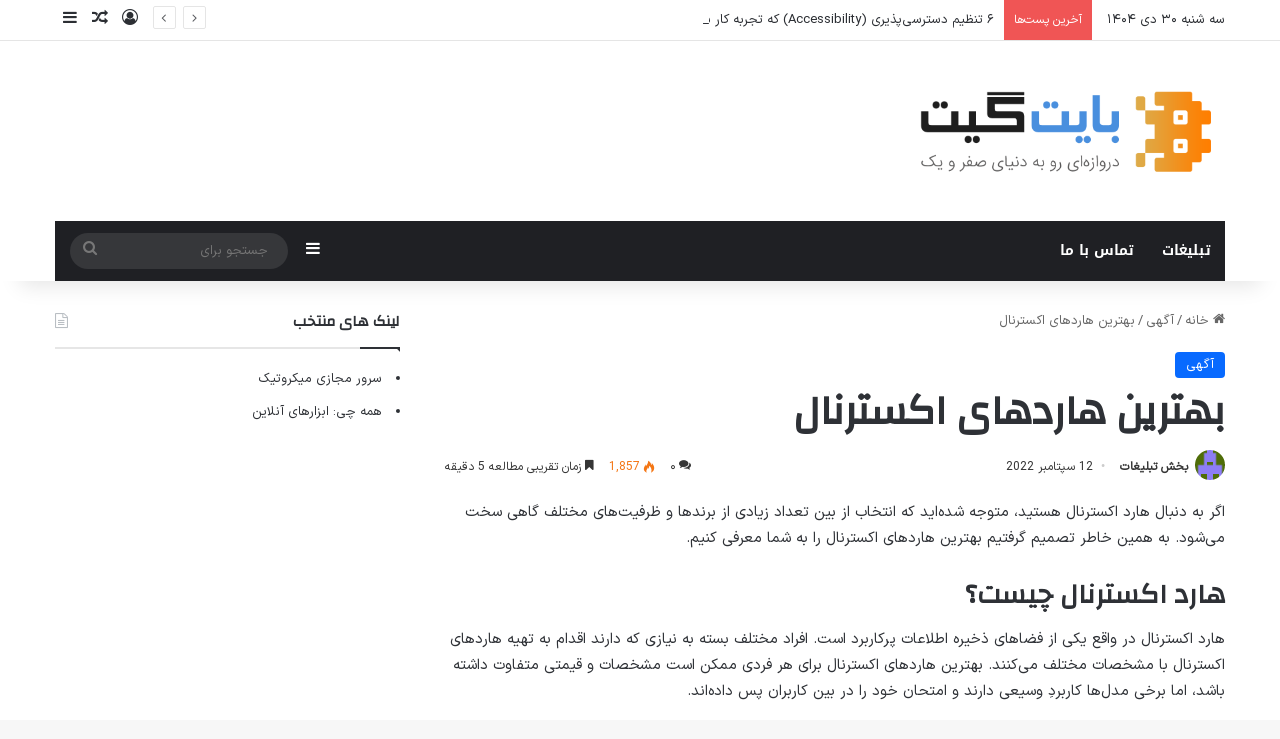

--- FILE ---
content_type: text/html; charset=UTF-8
request_url: https://bytegate.io/%D8%A8%D9%87%D8%AA%D8%B1%DB%8C%D9%86-%D9%87%D8%A7%D8%B1%D8%AF%D9%87%D8%A7%DB%8C-%D8%A7%DA%A9%D8%B3%D8%AA%D8%B1%D9%86%D8%A7%D9%84/
body_size: 35551
content:
<!DOCTYPE html>
<html dir="rtl" lang="fa-IR" prefix="og: https://ogp.me/ns#" class="" data-skin="light" prefix="og: http://ogp.me/ns#">
<head>
	<meta charset="UTF-8" />
	<link rel="profile" href="https://gmpg.org/xfn/11" />
	<title>بهترین هاردهای اکسترنال - بایت گیت</title>

		<!-- All in One SEO 4.8.4.1 - aioseo.com -->
	<meta name="description" content="اگر به دنبال هارد اکسترنال هستید، متوجه شده‌اید که انتخاب از بین تعداد زیادی از برندها و ظرفیت‌های مختلف گاهی سخت می‌شود. به همین خاطر تصمیم گرفتیم بهترین هاردهای اکسترنال را به شما معرفی کنیم. هارد اکسترنال چیست؟ هارد اکسترنال در واقع یکی از فضاهای ذخیره اطلاعات پرکاربرد است. افراد مختلف بسته به نیازی که" />
	<meta name="robots" content="max-image-preview:large" />
	<meta name="author" content="بخش تبلیغات"/>
	<meta name="google-site-verification" content="Y4eDBrXpZIHo1L-V8JmNo1wyZv8ZzpNSM50-b-aYFSM" />
	<meta name="keywords" content="آگهی" />
	<link rel="canonical" href="https://bytegate.io/%d8%a8%d9%87%d8%aa%d8%b1%db%8c%d9%86-%d9%87%d8%a7%d8%b1%d8%af%d9%87%d8%a7%db%8c-%d8%a7%da%a9%d8%b3%d8%aa%d8%b1%d9%86%d8%a7%d9%84/" />
	<meta name="generator" content="All in One SEO (AIOSEO) 4.8.4.1" />
		<meta property="og:locale" content="fa_IR" />
		<meta property="og:site_name" content="بایت گیت" />
		<meta property="og:type" content="article" />
		<meta property="og:title" content="بهترین هاردهای اکسترنال - بایت گیت" />
		<meta property="og:description" content="اگر به دنبال هارد اکسترنال هستید، متوجه شده‌اید که انتخاب از بین تعداد زیادی از برندها و ظرفیت‌های مختلف گاهی سخت می‌شود. به همین خاطر تصمیم گرفتیم بهترین هاردهای اکسترنال را به شما معرفی کنیم. هارد اکسترنال چیست؟ هارد اکسترنال در واقع یکی از فضاهای ذخیره اطلاعات پرکاربرد است. افراد مختلف بسته به نیازی که" />
		<meta property="og:url" content="https://bytegate.io/%d8%a8%d9%87%d8%aa%d8%b1%db%8c%d9%86-%d9%87%d8%a7%d8%b1%d8%af%d9%87%d8%a7%db%8c-%d8%a7%da%a9%d8%b3%d8%aa%d8%b1%d9%86%d8%a7%d9%84/" />
		<meta property="fb:admins" content="100006474859480" />
		<meta property="article:published_time" content="2022-09-12T14:12:10+00:00" />
		<meta property="article:modified_time" content="2022-09-12T14:12:29+00:00" />
		<meta name="twitter:card" content="summary" />
		<meta name="twitter:title" content="بهترین هاردهای اکسترنال - بایت گیت" />
		<meta name="twitter:description" content="اگر به دنبال هارد اکسترنال هستید، متوجه شده‌اید که انتخاب از بین تعداد زیادی از برندها و ظرفیت‌های مختلف گاهی سخت می‌شود. به همین خاطر تصمیم گرفتیم بهترین هاردهای اکسترنال را به شما معرفی کنیم. هارد اکسترنال چیست؟ هارد اکسترنال در واقع یکی از فضاهای ذخیره اطلاعات پرکاربرد است. افراد مختلف بسته به نیازی که" />
		<script type="application/ld+json" class="aioseo-schema">
			{"@context":"https:\/\/schema.org","@graph":[{"@type":"Article","@id":"https:\/\/bytegate.io\/%d8%a8%d9%87%d8%aa%d8%b1%db%8c%d9%86-%d9%87%d8%a7%d8%b1%d8%af%d9%87%d8%a7%db%8c-%d8%a7%da%a9%d8%b3%d8%aa%d8%b1%d9%86%d8%a7%d9%84\/#article","name":"\u0628\u0647\u062a\u0631\u06cc\u0646 \u0647\u0627\u0631\u062f\u0647\u0627\u06cc \u0627\u06a9\u0633\u062a\u0631\u0646\u0627\u0644 - \u0628\u0627\u06cc\u062a \u06af\u06cc\u062a","headline":"\u0628\u0647\u062a\u0631\u06cc\u0646 \u0647\u0627\u0631\u062f\u0647\u0627\u06cc \u0627\u06a9\u0633\u062a\u0631\u0646\u0627\u0644","author":{"@id":"https:\/\/bytegate.io\/author\/bytegateads\/#author"},"publisher":{"@id":"https:\/\/bytegate.io\/#organization"},"image":{"@type":"ImageObject","url":"https:\/\/file.tesmino.ir\/images\/2022\/09\/images_1662973725.jpg","@id":"https:\/\/bytegate.io\/%d8%a8%d9%87%d8%aa%d8%b1%db%8c%d9%86-%d9%87%d8%a7%d8%b1%d8%af%d9%87%d8%a7%db%8c-%d8%a7%da%a9%d8%b3%d8%aa%d8%b1%d9%86%d8%a7%d9%84\/#articleImage"},"datePublished":"2022-09-12T18:42:10+04:30","dateModified":"2022-09-12T18:42:29+04:30","inLanguage":"fa-IR","mainEntityOfPage":{"@id":"https:\/\/bytegate.io\/%d8%a8%d9%87%d8%aa%d8%b1%db%8c%d9%86-%d9%87%d8%a7%d8%b1%d8%af%d9%87%d8%a7%db%8c-%d8%a7%da%a9%d8%b3%d8%aa%d8%b1%d9%86%d8%a7%d9%84\/#webpage"},"isPartOf":{"@id":"https:\/\/bytegate.io\/%d8%a8%d9%87%d8%aa%d8%b1%db%8c%d9%86-%d9%87%d8%a7%d8%b1%d8%af%d9%87%d8%a7%db%8c-%d8%a7%da%a9%d8%b3%d8%aa%d8%b1%d9%86%d8%a7%d9%84\/#webpage"},"articleSection":"\u0622\u06af\u0647\u06cc, \u0622\u06af\u0647\u06cc, \u0641\u0627\u0631\u0633\u06cc"},{"@type":"BreadcrumbList","@id":"https:\/\/bytegate.io\/%d8%a8%d9%87%d8%aa%d8%b1%db%8c%d9%86-%d9%87%d8%a7%d8%b1%d8%af%d9%87%d8%a7%db%8c-%d8%a7%da%a9%d8%b3%d8%aa%d8%b1%d9%86%d8%a7%d9%84\/#breadcrumblist","itemListElement":[{"@type":"ListItem","@id":"https:\/\/bytegate.io#listItem","position":1,"name":"Home","item":"https:\/\/bytegate.io","nextItem":{"@type":"ListItem","@id":"https:\/\/bytegate.io\/category\/%d8%a2%da%af%d9%87%db%8c\/#listItem","name":"\u0622\u06af\u0647\u06cc"}},{"@type":"ListItem","@id":"https:\/\/bytegate.io\/category\/%d8%a2%da%af%d9%87%db%8c\/#listItem","position":2,"name":"\u0622\u06af\u0647\u06cc","item":"https:\/\/bytegate.io\/category\/%d8%a2%da%af%d9%87%db%8c\/","nextItem":{"@type":"ListItem","@id":"https:\/\/bytegate.io\/%d8%a8%d9%87%d8%aa%d8%b1%db%8c%d9%86-%d9%87%d8%a7%d8%b1%d8%af%d9%87%d8%a7%db%8c-%d8%a7%da%a9%d8%b3%d8%aa%d8%b1%d9%86%d8%a7%d9%84\/#listItem","name":"\u0628\u0647\u062a\u0631\u06cc\u0646 \u0647\u0627\u0631\u062f\u0647\u0627\u06cc \u0627\u06a9\u0633\u062a\u0631\u0646\u0627\u0644"},"previousItem":{"@type":"ListItem","@id":"https:\/\/bytegate.io#listItem","name":"Home"}},{"@type":"ListItem","@id":"https:\/\/bytegate.io\/%d8%a8%d9%87%d8%aa%d8%b1%db%8c%d9%86-%d9%87%d8%a7%d8%b1%d8%af%d9%87%d8%a7%db%8c-%d8%a7%da%a9%d8%b3%d8%aa%d8%b1%d9%86%d8%a7%d9%84\/#listItem","position":3,"name":"\u0628\u0647\u062a\u0631\u06cc\u0646 \u0647\u0627\u0631\u062f\u0647\u0627\u06cc \u0627\u06a9\u0633\u062a\u0631\u0646\u0627\u0644","previousItem":{"@type":"ListItem","@id":"https:\/\/bytegate.io\/category\/%d8%a2%da%af%d9%87%db%8c\/#listItem","name":"\u0622\u06af\u0647\u06cc"}}]},{"@type":"Organization","@id":"https:\/\/bytegate.io\/#organization","name":"\u0628\u0627\u06cc\u062a \u06af\u06cc\u062a","description":"\u062f\u0631\u0648\u0627\u0632\u0647\u200c\u0627\u06cc \u0628\u0647 \u062f\u0646\u06cc\u0627\u06cc \u0635\u0641\u0631 \u0648 \u06cc\u06a9","url":"https:\/\/bytegate.io\/"},{"@type":"Person","@id":"https:\/\/bytegate.io\/author\/bytegateads\/#author","url":"https:\/\/bytegate.io\/author\/bytegateads\/","name":"\u0628\u062e\u0634 \u062a\u0628\u0644\u06cc\u063a\u0627\u062a","image":{"@type":"ImageObject","@id":"https:\/\/bytegate.io\/%d8%a8%d9%87%d8%aa%d8%b1%db%8c%d9%86-%d9%87%d8%a7%d8%b1%d8%af%d9%87%d8%a7%db%8c-%d8%a7%da%a9%d8%b3%d8%aa%d8%b1%d9%86%d8%a7%d9%84\/#authorImage","url":"https:\/\/secure.gravatar.com\/avatar\/4a555ae59e642da2a34c9822f2f450d4?s=96&d=retro&r=g","width":96,"height":96,"caption":"\u0628\u062e\u0634 \u062a\u0628\u0644\u06cc\u063a\u0627\u062a"}},{"@type":"WebPage","@id":"https:\/\/bytegate.io\/%d8%a8%d9%87%d8%aa%d8%b1%db%8c%d9%86-%d9%87%d8%a7%d8%b1%d8%af%d9%87%d8%a7%db%8c-%d8%a7%da%a9%d8%b3%d8%aa%d8%b1%d9%86%d8%a7%d9%84\/#webpage","url":"https:\/\/bytegate.io\/%d8%a8%d9%87%d8%aa%d8%b1%db%8c%d9%86-%d9%87%d8%a7%d8%b1%d8%af%d9%87%d8%a7%db%8c-%d8%a7%da%a9%d8%b3%d8%aa%d8%b1%d9%86%d8%a7%d9%84\/","name":"\u0628\u0647\u062a\u0631\u06cc\u0646 \u0647\u0627\u0631\u062f\u0647\u0627\u06cc \u0627\u06a9\u0633\u062a\u0631\u0646\u0627\u0644 - \u0628\u0627\u06cc\u062a \u06af\u06cc\u062a","description":"\u0627\u06af\u0631 \u0628\u0647 \u062f\u0646\u0628\u0627\u0644 \u0647\u0627\u0631\u062f \u0627\u06a9\u0633\u062a\u0631\u0646\u0627\u0644 \u0647\u0633\u062a\u06cc\u062f\u060c \u0645\u062a\u0648\u062c\u0647 \u0634\u062f\u0647\u200c\u0627\u06cc\u062f \u06a9\u0647 \u0627\u0646\u062a\u062e\u0627\u0628 \u0627\u0632 \u0628\u06cc\u0646 \u062a\u0639\u062f\u0627\u062f \u0632\u06cc\u0627\u062f\u06cc \u0627\u0632 \u0628\u0631\u0646\u062f\u0647\u0627 \u0648 \u0638\u0631\u0641\u06cc\u062a\u200c\u0647\u0627\u06cc \u0645\u062e\u062a\u0644\u0641 \u06af\u0627\u0647\u06cc \u0633\u062e\u062a \u0645\u06cc\u200c\u0634\u0648\u062f. \u0628\u0647 \u0647\u0645\u06cc\u0646 \u062e\u0627\u0637\u0631 \u062a\u0635\u0645\u06cc\u0645 \u06af\u0631\u0641\u062a\u06cc\u0645 \u0628\u0647\u062a\u0631\u06cc\u0646 \u0647\u0627\u0631\u062f\u0647\u0627\u06cc \u0627\u06a9\u0633\u062a\u0631\u0646\u0627\u0644 \u0631\u0627 \u0628\u0647 \u0634\u0645\u0627 \u0645\u0639\u0631\u0641\u06cc \u06a9\u0646\u06cc\u0645. \u0647\u0627\u0631\u062f \u0627\u06a9\u0633\u062a\u0631\u0646\u0627\u0644 \u0686\u06cc\u0633\u062a\u061f \u0647\u0627\u0631\u062f \u0627\u06a9\u0633\u062a\u0631\u0646\u0627\u0644 \u062f\u0631 \u0648\u0627\u0642\u0639 \u06cc\u06a9\u06cc \u0627\u0632 \u0641\u0636\u0627\u0647\u0627\u06cc \u0630\u062e\u06cc\u0631\u0647 \u0627\u0637\u0644\u0627\u0639\u0627\u062a \u067e\u0631\u06a9\u0627\u0631\u0628\u0631\u062f \u0627\u0633\u062a. \u0627\u0641\u0631\u0627\u062f \u0645\u062e\u062a\u0644\u0641 \u0628\u0633\u062a\u0647 \u0628\u0647 \u0646\u06cc\u0627\u0632\u06cc \u06a9\u0647","inLanguage":"fa-IR","isPartOf":{"@id":"https:\/\/bytegate.io\/#website"},"breadcrumb":{"@id":"https:\/\/bytegate.io\/%d8%a8%d9%87%d8%aa%d8%b1%db%8c%d9%86-%d9%87%d8%a7%d8%b1%d8%af%d9%87%d8%a7%db%8c-%d8%a7%da%a9%d8%b3%d8%aa%d8%b1%d9%86%d8%a7%d9%84\/#breadcrumblist"},"author":{"@id":"https:\/\/bytegate.io\/author\/bytegateads\/#author"},"creator":{"@id":"https:\/\/bytegate.io\/author\/bytegateads\/#author"},"datePublished":"2022-09-12T18:42:10+04:30","dateModified":"2022-09-12T18:42:29+04:30"},{"@type":"WebSite","@id":"https:\/\/bytegate.io\/#website","url":"https:\/\/bytegate.io\/","name":"\u0628\u0627\u06cc\u062a \u06af\u06cc\u062a","description":"\u062f\u0631\u0648\u0627\u0632\u0647\u200c\u0627\u06cc \u0628\u0647 \u062f\u0646\u06cc\u0627\u06cc \u0635\u0641\u0631 \u0648 \u06cc\u06a9","inLanguage":"fa-IR","publisher":{"@id":"https:\/\/bytegate.io\/#organization"}}]}
		</script>
		<!-- All in One SEO -->

<link rel='dns-prefetch' href='//fonts.googleapis.com' />
<link rel="alternate" type="application/rss+xml" title="بایت گیت &raquo; خوراک" href="https://bytegate.io/feed/" />
<link rel="alternate" type="application/rss+xml" title="بایت گیت &raquo; خوراک دیدگاه‌ها" href="https://bytegate.io/comments/feed/" />
<link rel="alternate" type="application/rss+xml" title="بایت گیت &raquo; بهترین هاردهای اکسترنال خوراک دیدگاه‌ها" href="https://bytegate.io/%d8%a8%d9%87%d8%aa%d8%b1%db%8c%d9%86-%d9%87%d8%a7%d8%b1%d8%af%d9%87%d8%a7%db%8c-%d8%a7%da%a9%d8%b3%d8%aa%d8%b1%d9%86%d8%a7%d9%84/feed/" />

		<style type="text/css">
			:root{				
			--tie-preset-gradient-1: linear-gradient(135deg, rgba(6, 147, 227, 1) 0%, rgb(155, 81, 224) 100%);
			--tie-preset-gradient-2: linear-gradient(135deg, rgb(122, 220, 180) 0%, rgb(0, 208, 130) 100%);
			--tie-preset-gradient-3: linear-gradient(135deg, rgba(252, 185, 0, 1) 0%, rgba(255, 105, 0, 1) 100%);
			--tie-preset-gradient-4: linear-gradient(135deg, rgba(255, 105, 0, 1) 0%, rgb(207, 46, 46) 100%);
			--tie-preset-gradient-5: linear-gradient(135deg, rgb(238, 238, 238) 0%, rgb(169, 184, 195) 100%);
			--tie-preset-gradient-6: linear-gradient(135deg, rgb(74, 234, 220) 0%, rgb(151, 120, 209) 20%, rgb(207, 42, 186) 40%, rgb(238, 44, 130) 60%, rgb(251, 105, 98) 80%, rgb(254, 248, 76) 100%);
			--tie-preset-gradient-7: linear-gradient(135deg, rgb(255, 206, 236) 0%, rgb(152, 150, 240) 100%);
			--tie-preset-gradient-8: linear-gradient(135deg, rgb(254, 205, 165) 0%, rgb(254, 45, 45) 50%, rgb(107, 0, 62) 100%);
			--tie-preset-gradient-9: linear-gradient(135deg, rgb(255, 203, 112) 0%, rgb(199, 81, 192) 50%, rgb(65, 88, 208) 100%);
			--tie-preset-gradient-10: linear-gradient(135deg, rgb(255, 245, 203) 0%, rgb(182, 227, 212) 50%, rgb(51, 167, 181) 100%);
			--tie-preset-gradient-11: linear-gradient(135deg, rgb(202, 248, 128) 0%, rgb(113, 206, 126) 100%);
			--tie-preset-gradient-12: linear-gradient(135deg, rgb(2, 3, 129) 0%, rgb(40, 116, 252) 100%);
			--tie-preset-gradient-13: linear-gradient(135deg, #4D34FA, #ad34fa);
			--tie-preset-gradient-14: linear-gradient(135deg, #0057FF, #31B5FF);
			--tie-preset-gradient-15: linear-gradient(135deg, #FF007A, #FF81BD);
			--tie-preset-gradient-16: linear-gradient(135deg, #14111E, #4B4462);
			--tie-preset-gradient-17: linear-gradient(135deg, #F32758, #FFC581);

			
					--main-nav-background: #1f2024;
					--main-nav-secondry-background: rgba(0,0,0,0.2);
					--main-nav-primary-color: #0088ff;
					--main-nav-contrast-primary-color: #FFFFFF;
					--main-nav-text-color: #FFFFFF;
					--main-nav-secondry-text-color: rgba(225,255,255,0.5);
					--main-nav-main-border-color: rgba(255,255,255,0.07);
					--main-nav-secondry-border-color: rgba(255,255,255,0.04);
				
			}
		</style>
	
<meta property="og:title" content="بهترین هاردهای اکسترنال - بایت گیت" />
<meta property="og:type" content="article" />
<meta property="og:description" content="اگر به دنبال هارد اکسترنال هستید، متوجه شده‌اید که انتخاب از بین تعداد زیادی از برندها و ظرفیت‌های م" />
<meta property="og:url" content="https://bytegate.io/%d8%a8%d9%87%d8%aa%d8%b1%db%8c%d9%86-%d9%87%d8%a7%d8%b1%d8%af%d9%87%d8%a7%db%8c-%d8%a7%da%a9%d8%b3%d8%aa%d8%b1%d9%86%d8%a7%d9%84/" />
<meta property="og:site_name" content="بایت گیت" />
<meta name="viewport" content="width=device-width, initial-scale=1.0" /><script type="text/javascript">
/* <![CDATA[ */
window._wpemojiSettings = {"baseUrl":"https:\/\/s.w.org\/images\/core\/emoji\/15.0.3\/72x72\/","ext":".png","svgUrl":"https:\/\/s.w.org\/images\/core\/emoji\/15.0.3\/svg\/","svgExt":".svg","source":{"concatemoji":"https:\/\/bytegate.io\/wp-includes\/js\/wp-emoji-release.min.js?ver=6.6.4"}};
/*! This file is auto-generated */
!function(i,n){var o,s,e;function c(e){try{var t={supportTests:e,timestamp:(new Date).valueOf()};sessionStorage.setItem(o,JSON.stringify(t))}catch(e){}}function p(e,t,n){e.clearRect(0,0,e.canvas.width,e.canvas.height),e.fillText(t,0,0);var t=new Uint32Array(e.getImageData(0,0,e.canvas.width,e.canvas.height).data),r=(e.clearRect(0,0,e.canvas.width,e.canvas.height),e.fillText(n,0,0),new Uint32Array(e.getImageData(0,0,e.canvas.width,e.canvas.height).data));return t.every(function(e,t){return e===r[t]})}function u(e,t,n){switch(t){case"flag":return n(e,"\ud83c\udff3\ufe0f\u200d\u26a7\ufe0f","\ud83c\udff3\ufe0f\u200b\u26a7\ufe0f")?!1:!n(e,"\ud83c\uddfa\ud83c\uddf3","\ud83c\uddfa\u200b\ud83c\uddf3")&&!n(e,"\ud83c\udff4\udb40\udc67\udb40\udc62\udb40\udc65\udb40\udc6e\udb40\udc67\udb40\udc7f","\ud83c\udff4\u200b\udb40\udc67\u200b\udb40\udc62\u200b\udb40\udc65\u200b\udb40\udc6e\u200b\udb40\udc67\u200b\udb40\udc7f");case"emoji":return!n(e,"\ud83d\udc26\u200d\u2b1b","\ud83d\udc26\u200b\u2b1b")}return!1}function f(e,t,n){var r="undefined"!=typeof WorkerGlobalScope&&self instanceof WorkerGlobalScope?new OffscreenCanvas(300,150):i.createElement("canvas"),a=r.getContext("2d",{willReadFrequently:!0}),o=(a.textBaseline="top",a.font="600 32px Arial",{});return e.forEach(function(e){o[e]=t(a,e,n)}),o}function t(e){var t=i.createElement("script");t.src=e,t.defer=!0,i.head.appendChild(t)}"undefined"!=typeof Promise&&(o="wpEmojiSettingsSupports",s=["flag","emoji"],n.supports={everything:!0,everythingExceptFlag:!0},e=new Promise(function(e){i.addEventListener("DOMContentLoaded",e,{once:!0})}),new Promise(function(t){var n=function(){try{var e=JSON.parse(sessionStorage.getItem(o));if("object"==typeof e&&"number"==typeof e.timestamp&&(new Date).valueOf()<e.timestamp+604800&&"object"==typeof e.supportTests)return e.supportTests}catch(e){}return null}();if(!n){if("undefined"!=typeof Worker&&"undefined"!=typeof OffscreenCanvas&&"undefined"!=typeof URL&&URL.createObjectURL&&"undefined"!=typeof Blob)try{var e="postMessage("+f.toString()+"("+[JSON.stringify(s),u.toString(),p.toString()].join(",")+"));",r=new Blob([e],{type:"text/javascript"}),a=new Worker(URL.createObjectURL(r),{name:"wpTestEmojiSupports"});return void(a.onmessage=function(e){c(n=e.data),a.terminate(),t(n)})}catch(e){}c(n=f(s,u,p))}t(n)}).then(function(e){for(var t in e)n.supports[t]=e[t],n.supports.everything=n.supports.everything&&n.supports[t],"flag"!==t&&(n.supports.everythingExceptFlag=n.supports.everythingExceptFlag&&n.supports[t]);n.supports.everythingExceptFlag=n.supports.everythingExceptFlag&&!n.supports.flag,n.DOMReady=!1,n.readyCallback=function(){n.DOMReady=!0}}).then(function(){return e}).then(function(){var e;n.supports.everything||(n.readyCallback(),(e=n.source||{}).concatemoji?t(e.concatemoji):e.wpemoji&&e.twemoji&&(t(e.twemoji),t(e.wpemoji)))}))}((window,document),window._wpemojiSettings);
/* ]]> */
</script>
<link rel='stylesheet' id='notosanskufiarabic-css' href='//fonts.googleapis.com/earlyaccess/notosanskufiarabic?ver=6.6.4' type='text/css' media='all' />
<style id='wp-emoji-styles-inline-css' type='text/css'>

	img.wp-smiley, img.emoji {
		display: inline !important;
		border: none !important;
		box-shadow: none !important;
		height: 1em !important;
		width: 1em !important;
		margin: 0 0.07em !important;
		vertical-align: -0.1em !important;
		background: none !important;
		padding: 0 !important;
	}
</style>
<link rel='stylesheet' id='wp-block-library-rtl-css' href='https://bytegate.io/wp-includes/css/dist/block-library/style-rtl.min.css?ver=6.6.4' type='text/css' media='all' />
<style id='wp-block-library-theme-inline-css' type='text/css'>
.wp-block-audio :where(figcaption){color:#555;font-size:13px;text-align:center}.is-dark-theme .wp-block-audio :where(figcaption){color:#ffffffa6}.wp-block-audio{margin:0 0 1em}.wp-block-code{border:1px solid #ccc;border-radius:4px;font-family:Menlo,Consolas,monaco,monospace;padding:.8em 1em}.wp-block-embed :where(figcaption){color:#555;font-size:13px;text-align:center}.is-dark-theme .wp-block-embed :where(figcaption){color:#ffffffa6}.wp-block-embed{margin:0 0 1em}.blocks-gallery-caption{color:#555;font-size:13px;text-align:center}.is-dark-theme .blocks-gallery-caption{color:#ffffffa6}:root :where(.wp-block-image figcaption){color:#555;font-size:13px;text-align:center}.is-dark-theme :root :where(.wp-block-image figcaption){color:#ffffffa6}.wp-block-image{margin:0 0 1em}.wp-block-pullquote{border-bottom:4px solid;border-top:4px solid;color:currentColor;margin-bottom:1.75em}.wp-block-pullquote cite,.wp-block-pullquote footer,.wp-block-pullquote__citation{color:currentColor;font-size:.8125em;font-style:normal;text-transform:uppercase}.wp-block-quote{border-left:.25em solid;margin:0 0 1.75em;padding-left:1em}.wp-block-quote cite,.wp-block-quote footer{color:currentColor;font-size:.8125em;font-style:normal;position:relative}.wp-block-quote.has-text-align-right{border-left:none;border-right:.25em solid;padding-left:0;padding-right:1em}.wp-block-quote.has-text-align-center{border:none;padding-left:0}.wp-block-quote.is-large,.wp-block-quote.is-style-large,.wp-block-quote.is-style-plain{border:none}.wp-block-search .wp-block-search__label{font-weight:700}.wp-block-search__button{border:1px solid #ccc;padding:.375em .625em}:where(.wp-block-group.has-background){padding:1.25em 2.375em}.wp-block-separator.has-css-opacity{opacity:.4}.wp-block-separator{border:none;border-bottom:2px solid;margin-left:auto;margin-right:auto}.wp-block-separator.has-alpha-channel-opacity{opacity:1}.wp-block-separator:not(.is-style-wide):not(.is-style-dots){width:100px}.wp-block-separator.has-background:not(.is-style-dots){border-bottom:none;height:1px}.wp-block-separator.has-background:not(.is-style-wide):not(.is-style-dots){height:2px}.wp-block-table{margin:0 0 1em}.wp-block-table td,.wp-block-table th{word-break:normal}.wp-block-table :where(figcaption){color:#555;font-size:13px;text-align:center}.is-dark-theme .wp-block-table :where(figcaption){color:#ffffffa6}.wp-block-video :where(figcaption){color:#555;font-size:13px;text-align:center}.is-dark-theme .wp-block-video :where(figcaption){color:#ffffffa6}.wp-block-video{margin:0 0 1em}:root :where(.wp-block-template-part.has-background){margin-bottom:0;margin-top:0;padding:1.25em 2.375em}
</style>
<style id='classic-theme-styles-inline-css' type='text/css'>
/*! This file is auto-generated */
.wp-block-button__link{color:#fff;background-color:#32373c;border-radius:9999px;box-shadow:none;text-decoration:none;padding:calc(.667em + 2px) calc(1.333em + 2px);font-size:1.125em}.wp-block-file__button{background:#32373c;color:#fff;text-decoration:none}
</style>
<style id='global-styles-inline-css' type='text/css'>
:root{--wp--preset--aspect-ratio--square: 1;--wp--preset--aspect-ratio--4-3: 4/3;--wp--preset--aspect-ratio--3-4: 3/4;--wp--preset--aspect-ratio--3-2: 3/2;--wp--preset--aspect-ratio--2-3: 2/3;--wp--preset--aspect-ratio--16-9: 16/9;--wp--preset--aspect-ratio--9-16: 9/16;--wp--preset--color--black: #000000;--wp--preset--color--cyan-bluish-gray: #abb8c3;--wp--preset--color--white: #ffffff;--wp--preset--color--pale-pink: #f78da7;--wp--preset--color--vivid-red: #cf2e2e;--wp--preset--color--luminous-vivid-orange: #ff6900;--wp--preset--color--luminous-vivid-amber: #fcb900;--wp--preset--color--light-green-cyan: #7bdcb5;--wp--preset--color--vivid-green-cyan: #00d084;--wp--preset--color--pale-cyan-blue: #8ed1fc;--wp--preset--color--vivid-cyan-blue: #0693e3;--wp--preset--color--vivid-purple: #9b51e0;--wp--preset--color--global-color: #0088ff;--wp--preset--gradient--vivid-cyan-blue-to-vivid-purple: linear-gradient(135deg,rgba(6,147,227,1) 0%,rgb(155,81,224) 100%);--wp--preset--gradient--light-green-cyan-to-vivid-green-cyan: linear-gradient(135deg,rgb(122,220,180) 0%,rgb(0,208,130) 100%);--wp--preset--gradient--luminous-vivid-amber-to-luminous-vivid-orange: linear-gradient(135deg,rgba(252,185,0,1) 0%,rgba(255,105,0,1) 100%);--wp--preset--gradient--luminous-vivid-orange-to-vivid-red: linear-gradient(135deg,rgba(255,105,0,1) 0%,rgb(207,46,46) 100%);--wp--preset--gradient--very-light-gray-to-cyan-bluish-gray: linear-gradient(135deg,rgb(238,238,238) 0%,rgb(169,184,195) 100%);--wp--preset--gradient--cool-to-warm-spectrum: linear-gradient(135deg,rgb(74,234,220) 0%,rgb(151,120,209) 20%,rgb(207,42,186) 40%,rgb(238,44,130) 60%,rgb(251,105,98) 80%,rgb(254,248,76) 100%);--wp--preset--gradient--blush-light-purple: linear-gradient(135deg,rgb(255,206,236) 0%,rgb(152,150,240) 100%);--wp--preset--gradient--blush-bordeaux: linear-gradient(135deg,rgb(254,205,165) 0%,rgb(254,45,45) 50%,rgb(107,0,62) 100%);--wp--preset--gradient--luminous-dusk: linear-gradient(135deg,rgb(255,203,112) 0%,rgb(199,81,192) 50%,rgb(65,88,208) 100%);--wp--preset--gradient--pale-ocean: linear-gradient(135deg,rgb(255,245,203) 0%,rgb(182,227,212) 50%,rgb(51,167,181) 100%);--wp--preset--gradient--electric-grass: linear-gradient(135deg,rgb(202,248,128) 0%,rgb(113,206,126) 100%);--wp--preset--gradient--midnight: linear-gradient(135deg,rgb(2,3,129) 0%,rgb(40,116,252) 100%);--wp--preset--font-size--small: 13px;--wp--preset--font-size--medium: 20px;--wp--preset--font-size--large: 36px;--wp--preset--font-size--x-large: 42px;--wp--preset--spacing--20: 0.44rem;--wp--preset--spacing--30: 0.67rem;--wp--preset--spacing--40: 1rem;--wp--preset--spacing--50: 1.5rem;--wp--preset--spacing--60: 2.25rem;--wp--preset--spacing--70: 3.38rem;--wp--preset--spacing--80: 5.06rem;--wp--preset--shadow--natural: 6px 6px 9px rgba(0, 0, 0, 0.2);--wp--preset--shadow--deep: 12px 12px 50px rgba(0, 0, 0, 0.4);--wp--preset--shadow--sharp: 6px 6px 0px rgba(0, 0, 0, 0.2);--wp--preset--shadow--outlined: 6px 6px 0px -3px rgba(255, 255, 255, 1), 6px 6px rgba(0, 0, 0, 1);--wp--preset--shadow--crisp: 6px 6px 0px rgba(0, 0, 0, 1);}:where(.is-layout-flex){gap: 0.5em;}:where(.is-layout-grid){gap: 0.5em;}body .is-layout-flex{display: flex;}.is-layout-flex{flex-wrap: wrap;align-items: center;}.is-layout-flex > :is(*, div){margin: 0;}body .is-layout-grid{display: grid;}.is-layout-grid > :is(*, div){margin: 0;}:where(.wp-block-columns.is-layout-flex){gap: 2em;}:where(.wp-block-columns.is-layout-grid){gap: 2em;}:where(.wp-block-post-template.is-layout-flex){gap: 1.25em;}:where(.wp-block-post-template.is-layout-grid){gap: 1.25em;}.has-black-color{color: var(--wp--preset--color--black) !important;}.has-cyan-bluish-gray-color{color: var(--wp--preset--color--cyan-bluish-gray) !important;}.has-white-color{color: var(--wp--preset--color--white) !important;}.has-pale-pink-color{color: var(--wp--preset--color--pale-pink) !important;}.has-vivid-red-color{color: var(--wp--preset--color--vivid-red) !important;}.has-luminous-vivid-orange-color{color: var(--wp--preset--color--luminous-vivid-orange) !important;}.has-luminous-vivid-amber-color{color: var(--wp--preset--color--luminous-vivid-amber) !important;}.has-light-green-cyan-color{color: var(--wp--preset--color--light-green-cyan) !important;}.has-vivid-green-cyan-color{color: var(--wp--preset--color--vivid-green-cyan) !important;}.has-pale-cyan-blue-color{color: var(--wp--preset--color--pale-cyan-blue) !important;}.has-vivid-cyan-blue-color{color: var(--wp--preset--color--vivid-cyan-blue) !important;}.has-vivid-purple-color{color: var(--wp--preset--color--vivid-purple) !important;}.has-black-background-color{background-color: var(--wp--preset--color--black) !important;}.has-cyan-bluish-gray-background-color{background-color: var(--wp--preset--color--cyan-bluish-gray) !important;}.has-white-background-color{background-color: var(--wp--preset--color--white) !important;}.has-pale-pink-background-color{background-color: var(--wp--preset--color--pale-pink) !important;}.has-vivid-red-background-color{background-color: var(--wp--preset--color--vivid-red) !important;}.has-luminous-vivid-orange-background-color{background-color: var(--wp--preset--color--luminous-vivid-orange) !important;}.has-luminous-vivid-amber-background-color{background-color: var(--wp--preset--color--luminous-vivid-amber) !important;}.has-light-green-cyan-background-color{background-color: var(--wp--preset--color--light-green-cyan) !important;}.has-vivid-green-cyan-background-color{background-color: var(--wp--preset--color--vivid-green-cyan) !important;}.has-pale-cyan-blue-background-color{background-color: var(--wp--preset--color--pale-cyan-blue) !important;}.has-vivid-cyan-blue-background-color{background-color: var(--wp--preset--color--vivid-cyan-blue) !important;}.has-vivid-purple-background-color{background-color: var(--wp--preset--color--vivid-purple) !important;}.has-black-border-color{border-color: var(--wp--preset--color--black) !important;}.has-cyan-bluish-gray-border-color{border-color: var(--wp--preset--color--cyan-bluish-gray) !important;}.has-white-border-color{border-color: var(--wp--preset--color--white) !important;}.has-pale-pink-border-color{border-color: var(--wp--preset--color--pale-pink) !important;}.has-vivid-red-border-color{border-color: var(--wp--preset--color--vivid-red) !important;}.has-luminous-vivid-orange-border-color{border-color: var(--wp--preset--color--luminous-vivid-orange) !important;}.has-luminous-vivid-amber-border-color{border-color: var(--wp--preset--color--luminous-vivid-amber) !important;}.has-light-green-cyan-border-color{border-color: var(--wp--preset--color--light-green-cyan) !important;}.has-vivid-green-cyan-border-color{border-color: var(--wp--preset--color--vivid-green-cyan) !important;}.has-pale-cyan-blue-border-color{border-color: var(--wp--preset--color--pale-cyan-blue) !important;}.has-vivid-cyan-blue-border-color{border-color: var(--wp--preset--color--vivid-cyan-blue) !important;}.has-vivid-purple-border-color{border-color: var(--wp--preset--color--vivid-purple) !important;}.has-vivid-cyan-blue-to-vivid-purple-gradient-background{background: var(--wp--preset--gradient--vivid-cyan-blue-to-vivid-purple) !important;}.has-light-green-cyan-to-vivid-green-cyan-gradient-background{background: var(--wp--preset--gradient--light-green-cyan-to-vivid-green-cyan) !important;}.has-luminous-vivid-amber-to-luminous-vivid-orange-gradient-background{background: var(--wp--preset--gradient--luminous-vivid-amber-to-luminous-vivid-orange) !important;}.has-luminous-vivid-orange-to-vivid-red-gradient-background{background: var(--wp--preset--gradient--luminous-vivid-orange-to-vivid-red) !important;}.has-very-light-gray-to-cyan-bluish-gray-gradient-background{background: var(--wp--preset--gradient--very-light-gray-to-cyan-bluish-gray) !important;}.has-cool-to-warm-spectrum-gradient-background{background: var(--wp--preset--gradient--cool-to-warm-spectrum) !important;}.has-blush-light-purple-gradient-background{background: var(--wp--preset--gradient--blush-light-purple) !important;}.has-blush-bordeaux-gradient-background{background: var(--wp--preset--gradient--blush-bordeaux) !important;}.has-luminous-dusk-gradient-background{background: var(--wp--preset--gradient--luminous-dusk) !important;}.has-pale-ocean-gradient-background{background: var(--wp--preset--gradient--pale-ocean) !important;}.has-electric-grass-gradient-background{background: var(--wp--preset--gradient--electric-grass) !important;}.has-midnight-gradient-background{background: var(--wp--preset--gradient--midnight) !important;}.has-small-font-size{font-size: var(--wp--preset--font-size--small) !important;}.has-medium-font-size{font-size: var(--wp--preset--font-size--medium) !important;}.has-large-font-size{font-size: var(--wp--preset--font-size--large) !important;}.has-x-large-font-size{font-size: var(--wp--preset--font-size--x-large) !important;}
:where(.wp-block-post-template.is-layout-flex){gap: 1.25em;}:where(.wp-block-post-template.is-layout-grid){gap: 1.25em;}
:where(.wp-block-columns.is-layout-flex){gap: 2em;}:where(.wp-block-columns.is-layout-grid){gap: 2em;}
:root :where(.wp-block-pullquote){font-size: 1.5em;line-height: 1.6;}
</style>
<link rel='stylesheet' id='contact-form-7-css' href='https://bytegate.io/wp-content/plugins/contact-form-7/includes/css/styles.css?ver=5.9.5' type='text/css' media='all' />
<link rel='stylesheet' id='contact-form-7-rtl-css' href='https://bytegate.io/wp-content/plugins/contact-form-7/includes/css/styles-rtl.css?ver=5.9.5' type='text/css' media='all' />
<link rel='stylesheet' id='symple_shortcode_styles-css' href='https://bytegate.io/wp-content/plugins/symple-shortcodes/includes/css/symple_shortcodes_styles.css?ver=6.6.4' type='text/css' media='all' />
<link rel='stylesheet' id='symple_shortcodes_font_awesome-css' href='https://bytegate.io/wp-content/plugins/symple-shortcodes/includes/css/font-awesome.min.css.css?ver=6.6.4' type='text/css' media='all' />
<style id='akismet-widget-style-inline-css' type='text/css'>

			.a-stats {
				--akismet-color-mid-green: #357b49;
				--akismet-color-white: #fff;
				--akismet-color-light-grey: #f6f7f7;

				max-width: 350px;
				width: auto;
			}

			.a-stats * {
				all: unset;
				box-sizing: border-box;
			}

			.a-stats strong {
				font-weight: 600;
			}

			.a-stats a.a-stats__link,
			.a-stats a.a-stats__link:visited,
			.a-stats a.a-stats__link:active {
				background: var(--akismet-color-mid-green);
				border: none;
				box-shadow: none;
				border-radius: 8px;
				color: var(--akismet-color-white);
				cursor: pointer;
				display: block;
				font-family: -apple-system, BlinkMacSystemFont, 'Segoe UI', 'Roboto', 'Oxygen-Sans', 'Ubuntu', 'Cantarell', 'Helvetica Neue', sans-serif;
				font-weight: 500;
				padding: 12px;
				text-align: center;
				text-decoration: none;
				transition: all 0.2s ease;
			}

			/* Extra specificity to deal with TwentyTwentyOne focus style */
			.widget .a-stats a.a-stats__link:focus {
				background: var(--akismet-color-mid-green);
				color: var(--akismet-color-white);
				text-decoration: none;
			}

			.a-stats a.a-stats__link:hover {
				filter: brightness(110%);
				box-shadow: 0 4px 12px rgba(0, 0, 0, 0.06), 0 0 2px rgba(0, 0, 0, 0.16);
			}

			.a-stats .count {
				color: var(--akismet-color-white);
				display: block;
				font-size: 1.5em;
				line-height: 1.4;
				padding: 0 13px;
				white-space: nowrap;
			}
		
</style>
<link rel='stylesheet' id='tie-css-base-css' href='https://bytegate.io/wp-content/themes/jannah/assets/css/base.min.css?ver=7.2.0' type='text/css' media='all' />
<link rel='stylesheet' id='tie-css-styles-css' href='https://bytegate.io/wp-content/themes/jannah/assets/css/style.min.css?ver=7.2.0' type='text/css' media='all' />
<link rel='stylesheet' id='tie-css-widgets-css' href='https://bytegate.io/wp-content/themes/jannah/assets/css/widgets.min.css?ver=7.2.0' type='text/css' media='all' />
<link rel='stylesheet' id='tie-css-helpers-css' href='https://bytegate.io/wp-content/themes/jannah/assets/css/helpers.min.css?ver=7.2.0' type='text/css' media='all' />
<link rel='stylesheet' id='tie-fontawesome5-css' href='https://bytegate.io/wp-content/themes/jannah/assets/css/fontawesome.css?ver=7.2.0' type='text/css' media='all' />
<link rel='stylesheet' id='tie-css-ilightbox-css' href='https://bytegate.io/wp-content/themes/jannah/assets/ilightbox/dark-skin/skin.css?ver=7.2.0' type='text/css' media='all' />
<link rel='stylesheet' id='tie-css-single-css' href='https://bytegate.io/wp-content/themes/jannah/assets/css/single.min.css?ver=7.2.0' type='text/css' media='all' />
<link rel='stylesheet' id='tie-css-print-css' href='https://bytegate.io/wp-content/themes/jannah/assets/css/print.css?ver=7.2.0' type='text/css' media='print' />
<link rel='stylesheet' id='enlighterjs-css' href='https://bytegate.io/wp-content/plugins/enlighter/cache/enlighterjs.min.css?ver=fdbDi9sQK0gxORD' type='text/css' media='all' />
<style id='enlighterjs-inline-css' type='text/css'>
@font-face {font-family: 'IranSansX';font-display: swap;src: url('https://bytegate.io/wp-content/uploads/IRANSansX-Regular.woff2') format('woff2'),url('https://bytegate.io/wp-content/uploads/IRANSansX-Regular.woff') format('woff');}body{font-family: 'IranSansX';}.wf-active .logo-text,.wf-active h1,.wf-active h2,.wf-active h3,.wf-active h4,.wf-active h5,.wf-active h6,.wf-active .the-subtitle{font-family: 'Changa';}#main-nav .main-menu > ul > li > a{font-family: Noto Sans Kufi Arabic;}#tie-wrapper .mag-box.big-post-left-box li:not(:first-child) .post-title,#tie-wrapper .mag-box.big-post-top-box li:not(:first-child) .post-title,#tie-wrapper .mag-box.half-box li:not(:first-child) .post-title,#tie-wrapper .mag-box.big-thumb-left-box li:not(:first-child) .post-title,#tie-wrapper .mag-box.scrolling-box .slide .post-title,#tie-wrapper .mag-box.miscellaneous-box li:not(:first-child) .post-title{font-weight: 500;}
</style>
<script type="text/javascript" src="https://bytegate.io/wp-includes/js/jquery/jquery.min.js?ver=3.7.1" id="jquery-core-js"></script>
<script type="text/javascript" src="https://bytegate.io/wp-includes/js/jquery/jquery-migrate.min.js?ver=3.4.1" id="jquery-migrate-js"></script>
<link rel="https://api.w.org/" href="https://bytegate.io/wp-json/" /><link rel="alternate" title="JSON" type="application/json" href="https://bytegate.io/wp-json/wp/v2/posts/13980" /><link rel="EditURI" type="application/rsd+xml" title="RSD" href="https://bytegate.io/xmlrpc.php?rsd" />
<link rel="stylesheet" href="https://bytegate.io/wp-content/themes/jannah/rtl.css" type="text/css" media="screen" /><meta name="generator" content="WordPress 6.6.4" />
<link rel='shortlink' href='https://bytegate.io/?p=13980' />
<link rel="alternate" title="oEmbed (JSON)" type="application/json+oembed" href="https://bytegate.io/wp-json/oembed/1.0/embed?url=https%3A%2F%2Fbytegate.io%2F%25d8%25a8%25d9%2587%25d8%25aa%25d8%25b1%25db%258c%25d9%2586-%25d9%2587%25d8%25a7%25d8%25b1%25d8%25af%25d9%2587%25d8%25a7%25db%258c-%25d8%25a7%25da%25a9%25d8%25b3%25d8%25aa%25d8%25b1%25d9%2586%25d8%25a7%25d9%2584%2F" />
<link rel="alternate" title="oEmbed (XML)" type="text/xml+oembed" href="https://bytegate.io/wp-json/oembed/1.0/embed?url=https%3A%2F%2Fbytegate.io%2F%25d8%25a8%25d9%2587%25d8%25aa%25d8%25b1%25db%258c%25d9%2586-%25d9%2587%25d8%25a7%25d8%25b1%25d8%25af%25d9%2587%25d8%25a7%25db%258c-%25d8%25a7%25da%25a9%25d8%25b3%25d8%25aa%25d8%25b1%25d9%2586%25d8%25a7%25d9%2584%2F&#038;format=xml" />
 <meta name="description" content="اگر به دنبال هارد اکسترنال هستید، متوجه شده‌اید که انتخاب از بین تعداد زیادی از برندها و ظرفیت‌های مختلف گاهی سخت می‌شود. به همین خاطر تصمیم گرفتیم به" /><meta http-equiv="X-UA-Compatible" content="IE=edge"><!-- <meta name="monetag" content="267deb99059ca4471d70194b55e9f19b"> -->

<!-- Google tag (gtag.js) -->
<script async src="https://www.googletagmanager.com/gtag/js?id=G-3SR417PFL8"></script>
<script>
  window.dataLayer = window.dataLayer || [];
  function gtag(){dataLayer.push(arguments);}
  gtag('js', new Date());

  gtag('config', 'G-3SR417PFL8');
</script>
<link rel="icon" href="https://bytegate.io/wp-content/uploads/cropped-bytegate-favicon-32x32.png" sizes="32x32" />
<link rel="icon" href="https://bytegate.io/wp-content/uploads/cropped-bytegate-favicon-192x192.png" sizes="192x192" />
<link rel="apple-touch-icon" href="https://bytegate.io/wp-content/uploads/cropped-bytegate-favicon-180x180.png" />
<meta name="msapplication-TileImage" content="https://bytegate.io/wp-content/uploads/cropped-bytegate-favicon-270x270.png" />
</head>

<body id="tie-body" class="rtl post-template-default single single-post postid-13980 single-format-standard wrapper-has-shadow block-head-1 magazine2 is-thumb-overlay-disabled is-desktop is-header-layout-3 sidebar-left has-sidebar post-layout-1 narrow-title-narrow-media has-mobile-share">

<!-- <script src="https://alwingulla.com/88/tag.min.js" data-zone="79376" async data-cfasync="false"></script> -->




<div class="background-overlay">

	<div id="tie-container" class="site tie-container">

		
		<div id="tie-wrapper">

			
<header id="theme-header" class="theme-header header-layout-3 main-nav-dark main-nav-default-dark main-nav-below main-nav-boxed no-stream-item top-nav-active top-nav-light top-nav-default-light top-nav-above has-shadow has-normal-width-logo mobile-header-default">
	
<nav id="top-nav"  class="has-date-breaking-components top-nav header-nav has-breaking-news" aria-label="پیمایش ثانویه">
	<div class="container">
		<div class="topbar-wrapper">

			
					<div class="topbar-today-date">
						سه شنبه  ۳۰ دی ۱۴۰۴					</div>
					
			<div class="tie-alignleft">
				
<div class="breaking controls-is-active">

	<span class="breaking-title">
		<span class="tie-icon-bolt breaking-icon" aria-hidden="true"></span>
		<span class="breaking-title-text">آخرین پست‌ها</span>
	</span>

	<ul id="breaking-news-in-header" class="breaking-news" data-type="reveal" data-arrows="true">

		
							<li class="news-item">
								<a href="https://bytegate.io/%d8%b1%d8%a7%d9%87%d9%86%d9%85%d8%a7%db%8c-%da%a9%d8%a7%d9%85%d9%84-%d8%ba%db%8c%d8%b1%d9%81%d8%b9%d8%a7%d9%84-%da%a9%d8%b1%d8%af%d9%86-%d9%87%d9%88%d8%b4-%d9%85%d8%b5%d9%86%d9%88%d8%b9%db%8c-%d8%af/">راهنمای کامل غیرفعال کردن هوش مصنوعی در ویندوز ۱۱</a>
							</li>

							
							<li class="news-item">
								<a href="https://bytegate.io/%d9%86%d8%ad%d9%88%d9%87-%d9%86%d8%b5%d8%a8-%d8%aa%d9%85%db%8c%d8%b2-clean-install-%d8%af%d8%b1%d8%a7%db%8c%d9%88%d8%b1-%da%af%d8%b1%d8%a7%d9%81%db%8c%da%a9-nvidia-%d8%af%d8%b1-%d9%88%db%8c%d9%86/">نحوه نصب تمیز (Clean Install) درایور گرافیک NVIDIA در ویندوز 11</a>
							</li>

							
							<li class="news-item">
								<a href="https://bytegate.io/%db%b6-%d8%aa%d9%86%d8%b8%db%8c%d9%85-%d8%af%d8%b3%d8%aa%d8%b1%d8%b3%db%8c%d9%be%d8%b0%db%8c%d8%b1%db%8c-accessibility-%da%a9%d9%87-%d8%aa%d8%ac%d8%b1%d8%a8%d9%87-%da%a9%d8%a7%d8%b1-%d8%a8/">۶ تنظیم دسترسی‌پذیری (Accessibility) که تجربه کار با ویندوز را آسان تر می‌کنند</a>
							</li>

							
							<li class="news-item">
								<a href="https://bytegate.io/%da%86%da%af%d9%88%d9%86%d9%87-%d8%a8%d8%a7-%d8%a7%d8%b3%d8%aa%d9%81%d8%a7%d8%af%d9%87-%d8%a7%d8%b2-%da%af%d9%88%da%af%d9%84-%d8%ac%d9%85%db%8c%d9%86%d8%a7%db%8c%d8%8c-%d9%88%db%8c%d8%af%db%8c%d9%88/">چگونه با استفاده از گوگل جمینای، ویدیوهای ساخته شده توسط هوش مصنوعی را تشخیص دهیم؟</a>
							</li>

							
							<li class="news-item">
								<a href="https://bytegate.io/%d9%be%d8%b4%d8%aa%d9%be%d8%b1%d8%af%d9%87%db%8c-%d9%85%d8%a7%d9%84%da%a9%db%8c%d8%aa-%d9%85%d8%b9%d9%86%d9%88%db%8c-%d8%af%d8%b1-%d8%a7%d8%a8%d8%b2%d8%a7%d8%b1%d9%87%d8%a7%db%8c/">پشت‌پرده‌ی مالکیت معنوی در ابزارهای هوش مصنوعی: آیا شما واقعاً صاحب ساخته‌های خود هستید؟</a>
							</li>

							
							<li class="news-item">
								<a href="https://bytegate.io/%d8%a8%d8%a7-%da%a9%d8%a7%d9%85%d9%be%db%8c%d9%88%d8%aa%d8%b1-%d9%82%d8%af%db%8c%d9%85%db%8c-%d8%ae%d9%88%d8%af-%da%86%d9%87-%da%a9%d9%86%db%8c%d9%85%d8%9f-%db%b6-%d8%b1%d8%a7%d9%87%da%a9%d8%a7%d8%b1/">با کامپیوتر قدیمی خود چه کنیم؟ ۶ راهکار هوشمندانه برای استفاده مجدد</a>
							</li>

							
							<li class="news-item">
								<a href="https://bytegate.io/%d8%a8%d9%87%d8%aa%d8%b1%db%8c%d9%86-%d8%a7%db%8c%d8%af%d9%87%d9%87%d8%a7%db%8c-%d8%aa%d9%88%d9%84%db%8c%d8%af-%d9%88%db%8c%d8%af%db%8c%d9%88-%d9%87%d9%88%d8%b4-%d9%85%d8%b5%d9%86%d9%88%d8%b9/">بهترین ایده‌های تولید ویدیو هوش مصنوعی برای تیک‌تاک در سال 2026</a>
							</li>

							
							<li class="news-item">
								<a href="https://bytegate.io/%db%b4-%d8%a8%d8%b1%d9%86%d8%a7%d9%85%d9%87-%d8%b1%d8%a7%db%8c%da%af%d8%a7%d9%86-%da%a9%d9%87-%d8%b3%d8%b1%d8%b9%d8%aa-%da%a9%d8%a7%d8%b1-%d8%a8%d8%a7-%d9%88%db%8c%d9%86%d8%af%d9%88%d8%b2-%d8%b1%d8%a7/">۴ برنامه رایگان که سرعت کار با ویندوز را دوچندان می‌کنند</a>
							</li>

							
							<li class="news-item">
								<a href="https://bytegate.io/%d9%86%d8%ad%d9%88%d9%87-%d8%ac%d9%84%d9%88%da%af%db%8c%d8%b1%db%8c-%db%8c%d8%a7-%d9%85%d8%ac%d8%a7%d8%b2-%da%a9%d8%b1%d8%af%d9%86-%d8%af%d8%b3%d8%aa%d8%b1%d8%b3%db%8c-%d8%a8%d9%87-passkey-%d8%a8/">نحوه جلوگیری یا مجاز کردن دسترسی به Passkey برای برنامه‌ها در ویندوز ۱۱</a>
							</li>

							
							<li class="news-item">
								<a href="https://bytegate.io/%d8%b1%d9%88%d8%aa%db%8c%d9%86-%d9%87%d9%81%d8%aa%da%af%db%8c-%d8%a8%d8%b1%d8%a7%db%8c-%d8%af%d8%a7%d8%b4%d8%aa%d9%86-%db%8c%da%a9-%da%a9%d8%a7%d9%85%d9%be%db%8c%d9%88%d8%aa%d8%b1-%d8%b3%d8%b1%db%8c/">روتین هفتگی برای داشتن یک کامپیوتر سریع‌تر و مرتب‌تر</a>
							</li>

							
	</ul>
</div><!-- #breaking /-->
			</div><!-- .tie-alignleft /-->

			<div class="tie-alignright">
				<ul class="components">
	
		<li class=" popup-login-icon menu-item custom-menu-link">
			<a href="#" class="lgoin-btn tie-popup-trigger">
				<span class="tie-icon-author" aria-hidden="true"></span>
				<span class="screen-reader-text">ورود</span>			</a>
		</li>

				<li class="random-post-icon menu-item custom-menu-link">
		<a href="/%D8%A8%D9%87%D8%AA%D8%B1%DB%8C%D9%86-%D9%87%D8%A7%D8%B1%D8%AF%D9%87%D8%A7%DB%8C-%D8%A7%DA%A9%D8%B3%D8%AA%D8%B1%D9%86%D8%A7%D9%84/?random-post=1" class="random-post" title="نوشته تصادفی" rel="nofollow">
			<span class="tie-icon-random" aria-hidden="true"></span>
			<span class="screen-reader-text">نوشته تصادفی</span>
		</a>
	</li>
		<li class="side-aside-nav-icon menu-item custom-menu-link">
		<a href="#">
			<span class="tie-icon-navicon" aria-hidden="true"></span>
			<span class="screen-reader-text">سایدبار</span>
		</a>
	</li>
	</ul><!-- Components -->			</div><!-- .tie-alignright /-->

		</div><!-- .topbar-wrapper /-->
	</div><!-- .container /-->
</nav><!-- #top-nav /-->

<div class="container header-container">
	<div class="tie-row logo-row">

		
		<div class="logo-wrapper">
			<div class="tie-col-md-4 logo-container clearfix">
				<div id="mobile-header-components-area_1" class="mobile-header-components"><ul class="components"><li class="mobile-component_menu custom-menu-link"><a href="#" id="mobile-menu-icon" class=""><span class="tie-mobile-menu-icon nav-icon is-layout-1"></span><span class="screen-reader-text">منو</span></a></li></ul></div>
		<div id="logo" class="image-logo" >

			
			<a title="بایت گیت" href="https://bytegate.io/">
				
				<picture class="tie-logo-default tie-logo-picture">
					<source class="tie-logo-source-default tie-logo-source" srcset="https://bytegate.io/wp-content/uploads/bytegate-logo.png" media="(max-width:991px)">
					<source class="tie-logo-source-default tie-logo-source" srcset="https://bytegate.io/wp-content/uploads/bytegate-logo.png">
					<img class="tie-logo-img-default tie-logo-img" src="https://bytegate.io/wp-content/uploads/bytegate-logo.png" alt="بایت گیت" width="316" height="100" style="max-height:100px; width: auto;" />
				</picture>
						</a>

			
		</div><!-- #logo /-->

		<div id="mobile-header-components-area_2" class="mobile-header-components"><ul class="components"><li class="mobile-component_search custom-menu-link">
				<a href="#" class="tie-search-trigger-mobile">
					<span class="tie-icon-search tie-search-icon" aria-hidden="true"></span>
					<span class="screen-reader-text">جستجو برای</span>
				</a>
			</li></ul></div>			</div><!-- .tie-col /-->
		</div><!-- .logo-wrapper /-->

		
	</div><!-- .tie-row /-->
</div><!-- .container /-->

<div class="main-nav-wrapper">
	<nav id="main-nav" data-skin="search-in-main-nav" class="main-nav header-nav live-search-parent menu-style-default menu-style-solid-bg"  aria-label="منوی اصلی">
		<div class="container">

			<div class="main-menu-wrapper">

				
				<div id="menu-components-wrap">

					
					<div class="main-menu main-menu-wrap">
						<div id="main-nav-menu" class="main-menu header-menu"><ul id="menu-%d8%ae%d9%84%d8%a7%d8%b5%d9%87" class="menu"><li id="menu-item-19461" class="menu-item menu-item-type-post_type menu-item-object-page menu-item-19461"><a href="https://bytegate.io/%d8%aa%d8%a8%d9%84%db%8c%d8%ba%d8%a7%d8%aa-%d8%af%d8%b1-%d8%a8%d8%a7%db%8c%d8%aa-%da%af%db%8c%d8%aa/">تبلیغات</a></li>
<li id="menu-item-19462" class="menu-item menu-item-type-post_type menu-item-object-page menu-item-19462"><a href="https://bytegate.io/%d9%81%d8%b1%d9%85-%d8%aa%d9%85%d8%a7%d8%b3-%d8%a8%d8%a7-%d9%85%d8%a7/">تماس با ما</a></li>
</ul></div>					</div><!-- .main-menu /-->

					<ul class="components">	<li class="side-aside-nav-icon menu-item custom-menu-link">
		<a href="#">
			<span class="tie-icon-navicon" aria-hidden="true"></span>
			<span class="screen-reader-text">سایدبار</span>
		</a>
	</li>
				<li class="search-bar menu-item custom-menu-link" aria-label="جستجو">
				<form method="get" id="search" action="https://bytegate.io/">
					<input id="search-input" class="is-ajax-search"  inputmode="search" type="text" name="s" title="جستجو برای" placeholder="جستجو برای" />
					<button id="search-submit" type="submit">
						<span class="tie-icon-search tie-search-icon" aria-hidden="true"></span>
						<span class="screen-reader-text">جستجو برای</span>
					</button>
				</form>
			</li>
			</ul><!-- Components -->
				</div><!-- #menu-components-wrap /-->
			</div><!-- .main-menu-wrapper /-->
		</div><!-- .container /-->

			</nav><!-- #main-nav /-->
</div><!-- .main-nav-wrapper /-->

</header>

<div id="content" class="site-content container"><div id="main-content-row" class="tie-row main-content-row">

<div class="main-content tie-col-md-8 tie-col-xs-12" role="main">

	
	<article id="the-post" class="container-wrapper post-content tie-standard">

		
<header class="entry-header-outer">

	<nav id="breadcrumb"><a href="https://bytegate.io/"><span class="tie-icon-home" aria-hidden="true"></span> خانه</a><em class="delimiter">/</em><a href="https://bytegate.io/category/%d8%a2%da%af%d9%87%db%8c/">آگهی</a><em class="delimiter">/</em><span class="current">بهترین هاردهای اکسترنال</span></nav><script type="application/ld+json">{"@context":"http:\/\/schema.org","@type":"BreadcrumbList","@id":"#Breadcrumb","itemListElement":[{"@type":"ListItem","position":1,"item":{"name":"\u062e\u0627\u0646\u0647","@id":"https:\/\/bytegate.io\/"}},{"@type":"ListItem","position":2,"item":{"name":"\u0622\u06af\u0647\u06cc","@id":"https:\/\/bytegate.io\/category\/%d8%a2%da%af%d9%87%db%8c\/"}}]}</script>
	<div class="entry-header">

		<span class="post-cat-wrap"><a class="post-cat tie-cat-1626" href="https://bytegate.io/category/%d8%a2%da%af%d9%87%db%8c/">آگهی</a></span>
		<h1 class="post-title entry-title">
			بهترین هاردهای اکسترنال		</h1>

		<div class="single-post-meta post-meta clearfix"><span class="author-meta single-author with-avatars"><span class="meta-item meta-author-wrapper meta-author-351">
						<span class="meta-author-avatar">
							<a href="https://bytegate.io/author/bytegateads/"><img alt='تصویر از بخش تبلیغات' src='https://secure.gravatar.com/avatar/4a555ae59e642da2a34c9822f2f450d4?s=140&#038;d=retro&#038;r=g' srcset='https://secure.gravatar.com/avatar/4a555ae59e642da2a34c9822f2f450d4?s=280&#038;d=retro&#038;r=g 2x' class='avatar avatar-140 photo' height='140' width='140' decoding='async'/></a>
						</span>
					<span class="meta-author"><a href="https://bytegate.io/author/bytegateads/" class="author-name tie-icon" title="بخش تبلیغات">بخش تبلیغات</a></span></span></span><span class="date meta-item tie-icon">12 سپتامبر 2022</span><div class="tie-alignright"><span class="meta-comment tie-icon meta-item fa-before">۰</span><span class="meta-views meta-item warm"><span class="tie-icon-fire" aria-hidden="true"></span> 1,857 </span><span class="meta-reading-time meta-item"><span class="tie-icon-bookmark" aria-hidden="true"></span> زمان تقریبی مطالعه 5 دقیقه</span> </div></div><!-- .post-meta -->	</div><!-- .entry-header /-->

	
	
</header><!-- .entry-header-outer /-->



		<div class="entry-content entry clearfix">

			
			
<p>اگر به دنبال هارد اکسترنال هستید، متوجه شده‌اید که انتخاب از بین تعداد زیادی از برندها و ظرفیت‌های مختلف گاهی سخت می‌شود. به همین خاطر تصمیم گرفتیم بهترین هاردهای اکسترنال را به شما معرفی کنیم.</p>



<span id="more-13980"></span>



<h2 class="wp-block-heading">هارد اکسترنال چیست؟</h2>



<p>هارد اکسترنال در واقع یکی از فضاهای ذخیره اطلاعات پرکاربرد است. افراد مختلف بسته به نیازی که دارند اقدام به تهیه هاردهای اکسترنال با مشخصات مختلف می‌کنند. بهترین هاردهای اکسترنال برای هر فردی ممکن است مشخصات و قیمتی متفاوت داشته باشد، اما برخی مدل‌ها کاربردِ وسیعی دارند و امتحان خود را در بین کاربران پس داده‌اند.</p>



<h2 class="wp-block-heading">کاربرد هارد اکسترنال</h2>



<p>هارد اکسترنال کاربرد مشخصی دارد و آن هم ذخیره و محافظت از اطلاعات است. اما هر فردی بسته به نیاز خود از این فضا استفاده می‌کند. برخی از آن برای تهیه یک آرشیو فیلم و سریال بهره می‌برند و برخی به دنبال حفاظت از اطلاعاتِ مهم خود می‌باشند. اگر بخواهیم به طور کلی از کاربردهای هارد اکسترنال بگوییم می‌توانیم به موارد زیر اشاره کنیم:</p>



<ul class="wp-block-list"><li>فضای ذخیره اطلاعات Storage</li><li>فضای ذخیره پشتیبان Backup</li><li>ادیت عکس و تدوین ویدیو Digital Editing</li><li>به اشتراک‌گذاری اطلاعات Data Sharing</li><li>گیمینگ Gaming</li></ul>



<p>گاهی هارد داخلیِ لپ‌تاپ یا سیستم PC ما جوابگوی نیازهای ما نیست و اصطلاحا پُر می‌شود. در این صورت با یک هارد اکسترنال می‌توان مسئله را حل کرد. همچنین بک ‌آپ‌ گیری از اطلاعات مهم گاهی قبل از اینکه با کمبود فضای ذخیره روبرو شویم، ضروری است.</p>



<p>فرایند ادیت عکس و خصوصاً تدوین ویدیو یکی از کارهایی است که نیازمند فضای ذخیره‌ کافی است. در واقع اگر پا در این عرصه می‌گذارید، قطعاً یک هارد اکسترنال از جمله تجهیزات ضروری شما خواهد بود.</p>



<p>گاهی قصد داریم حجم بالایی از اطلاعات را از سیستمی به سیستم دیگر منتقل کنیم و استفاده از شبکه اینترنت اصلاً به صرفه نیست. به این ترتیب به راحتی از طریق یک هارد اکسترنال می‌توان این مسئله را حل کرد.</p>



<p>گیمرها چه آن‌هایی که روی PC هستند و چه افراد علاقه‌مند به دنیای کنسول‌ها عموماً برای اجرای بازی‌های سنگین نیازمند هاردهای اکسترنال هستند. این کاربردهایی است که عموم افراد را برای رفع و رجوع نیازهای خود به طرف تهیه هارد اکسترنال می‌کشاند. اما بهترین‌ هاردهای اکسترنال کدام هستند؟</p>



<h2 class="wp-block-heading">انواع هارد اکسترنال</h2>



<p>هاردهای اکسترنال امروزه بر اساس دو فناوری شناخته می‌شوند: HDD و SSD. فناوری SSD مشخصاً مزیت‌های خاص خودش را دارد، اما معمولاً چیزی نزدیک به دو برابر باید هزینه کنید. عموم افراد نهایتاً برای PC خود اقدام به خرید یک SSD با ظرفیت ۱۲۸ گیگابایتی می‌کنند و برای تامین فضای ذخیره سراغ HDD می‌روند که قیمتی به صرفه‌تر دارند.</p>



<p>احتمالاً بعد از این گزینه یکی از دو گزینه‌های: سرعت و میزان حجم فضای ذخیره اولویت پیدا می‌کند. برای برخی سرعت و برخی هم مقدار حجم ذخیره مدل هارد اکسترنال را تعیین می‌کند.</p>



<p>از مزیت‌های رقابتی سرعت نقل و انتقال است. این گزینه هم می‌تواند اثری قابل توجه در تجربه‌ کاربر داشته باشد. هاردهای HDD بر اساس تعداد دور بر دقیقه و SSD بر اساس فناوری USB، سرعت مشخصی برای نقل و انتقال داده دارد.</p>



<p>همانطور که می‌دانید بهترین هاردهای اکسترنال برای افراد مختلف، متفاوت است. افراد بسته به نیاز، هدف و بودجه‌ای که دارند، بهترین‌ها را برای خودشان تعیین می‌کنند. اما همیشه مدل‌هایی هستند که به خاطر برطرف کردن نیاز خیلی وسیعی از کاربران و همچنین قبولی در امتحانِ تجربه کاربری،‌ می‌توانند بهترین هاردهای اکسترنال لقب بگیرند. در ادامه نگاهی کنیم به چند مدل از این قبیل.</p>



<p><a href="https://www.didnegar.com/shop/adata-hd720-external-hard-drive-1tb/">هارد اکسترنال ای دیتا&nbsp;</a>ADATA مدل HD720 ظرفیت ۱ ترابایت</p>



<figure class="wp-block-image"><img decoding="async" src="https://file.tesmino.ir/images/2022/09/images_1662973725.jpg" alt=""/></figure>



<p>این هارد اکسترنال از اِی دیتا با فناوری HDD یکی از به صرفه‌ترین انتخاب‌ها به شمار می‌آید. ظرفیت ۱ ترابایتی قادر است نیاز اکثر کاربران با هر هدفی را پاسخگو باشد. اِی دیتا یکی از برندهای معتبر تولید هارد اکسترنال است که محصولات با مقاومت و دوام بالا تولید می‌کند.</p>



<p>هارد اکسترنال ADATA HD720 که فقط ۲۲۳ گرم وزن دارد از طریق درگاه USB 3.2 Gen 1(سرعت ۵ گیگابایت در ثانیه)‌ به سیستم شما متصل می‌شود. سرعت چرخش متوسط به بالای ۵۴۰۰ دور در دقیقه،‌ سرعت خواندن read در حدود ۱۱۲ مگابایت در ثانیه و سرعت نوشتن write 105 مگابایت در ثانیه خواهد بود. دیگر مشخصه‌های این هارد اکسترنال:</p>



<ul class="wp-block-list"><li>مقاومت IP68 (مقاومت در برابر گرد و غبار و دو ساعت دو متر زیر آب)</li><li>مقاومت بدنه در برابر ضربه (سقوط از ارتفاع ۱.۸ متری – استاندارد نظامی MIL-STD-810G 516.6)</li><li>محافظ سه لایه از بخش داخلی هارد اکسترنال</li><li>برخورداری از سنسور اطلاع از شوک</li><li>جایگاهی برای کابل USB زمانِ حمل و نقل و عدم فعالیت</li><li>قابل استفاده برای کنسول‌های بازی نظیر PS5 و XBOX Series X/S</li></ul>



<p>با توجه به ظرفیت و میزان فضای ذخیره، گزینه بسیار مناسبی برای افرادی است که قصد دارند چشم بسته یک هارد اکسترنال برای هر کاری انتخاب کنند.</p>



<p><a href="https://www.didnegar.com/shop/%D9%87%D8%A7%D8%B1%D8%AF-%D8%A7%DA%A9%D8%B3%D8%AA%D8%B1%D9%86%D8%A7%D9%84-%D8%A7%DB%8C-%D8%AF%DB%8C%D8%AA%D8%A7-%D9%85%D8%AF%D9%84-hd710-%D8%B8%D8%B1%D9%81%DB%8C%D8%AA-2-%D8%AA%D8%B1%D8%A7%D8%A8%D8%A7/">هارد اکسترنال ای دیتا&nbsp;</a>HD710 ADATA</p>



<figure class="wp-block-image"><img decoding="async" src="https://file.tesmino.ir/images/2022/09/images_1662973727.jpg" alt=""/></figure>



<p>هارد اکسترنال ای دیتا ADATA HD710 یکی دیگر از مدل‌های کاربردی است که مشخصاتِ آن باعث می‌شود تا این مدل هم در لیست بهترین هاردهای اکسترنال قرار بگیرد. این هارد با ظرفیت ۲ ترابایت نیاز عموم افراد از این جهت را برطرف می‌کند. دیگر نگرانی از بابت فضای ذخیره برای داده‌های حجیم مثل فیلم‌ها یا کلیپ‌های ویدیویی خود ندارید. درگاه همانند مدل قبل USB 3.2 Gen 1 با سرعت ۵ گیگابایت در ثانیه است.</p>



<p>تا حدودی سرعت خواندن بهتری از خودش نسبت به مدل قبل نشان می‌دهد، اما تفاوت فاحشی بین این دو نیست. از نظر سایر مشخصه‌ها تفاوتی بین این دو مدل احساس نمی‌شود،‌ اما این که می‌توان یک هارد اکسترنال مقاوم و نسبتاً سریع با ظرفیت دو برابر را با قیمتی به صرفه تهیه کرد، یک امکان برای افرادی است که حجم ذخیره‌ای برای‌شان اهمیت دارد. در واقع شما ۳۰ درصد بودجه بیش‌تری خرج می‌کنید ولی دو برابر حجم ذخیره خواهید داشت.</p>



<h2 class="wp-block-heading">در خرید هارد اکسترنال به چه نکاتی توجه کنیم؟</h2>



<p>همانطور که گفتیم در تهیه بهترین هاردهای اکسترنال در ابتدا باید از بین دو فناوری HDD به صرفه و SSD به روز و گران قیمت یکی را انتخاب کنید. با توجه به شرایط کنونی، عموم افراد در ایران از SSD به عنوان هارد داخلی PC استفاده می‌کنند تا راه‌اندازی ویندوز و برنامه‌ها با سرعت مطلوبی اجرایی شود، اما اگر به دنبال هارد اکسترنال به جهت نقل و انتقال داده، آرشیوسازی، بک آپ‌ گیری یا گیمینگ باشند، انتخاب HDD است.</p>



<p>به درگاه USB دقت کنید. ترجیحاً سراغ USB 3.0 بروید مگر این که با محدودیت شدید بودجه روبرو هستید. اگر مدام در حمل و نقل هستید،‌ بهتر است مدل‌های سبک‌تر و مقاوم‌تر را انتخاب کنید. به عنوان مثال ای دیتا ADATA به تولید محصولات مقاوم معروف است.</p>



<p>سرعت نقل و انتقال خواندن و نوشتن باید در حد و اندازه‌های مطلوب کار شما باشد. مدل‌هایی که به شما معرفی کردیم از انواع قابلِ اطمینان برای تمام موارد کاربردِ هارد اکسترنال هستند.</p>



<h2 class="wp-block-heading">در بازار ایران کدام هارد اکسترنال را بخریم؟</h2>



<p>کالاهای دیجیتال مثل هاردهای اکسترنال که نسبت به حمل و نقل و ضربه حساس هستند را از فروشگاه‌های معتبر خریداری کنید. دیدنگار آمادگی عرضه تمام انواع هاردهای اکسترنال را دارد. ارسال سریع، پرداخت در محل، ضمانت بازگشت کالا، ضمانت اصالتِ کالا و امکان پیگیری سفارشات و خرید قسطی از جمله امکاناتی است که&nbsp;<a href="https://didnegar.com/">دیدنگار</a>&nbsp;جهت رفاه حالِ شما به آن‌ها پایبند است.</p>

			<div class="post-bottom-meta post-bottom-tags post-tags-modern"><div class="post-bottom-meta-title"><span class="tie-icon-tags" aria-hidden="true"></span> برچسب ها</div><span class="tagcloud"><a href="https://bytegate.io/tag/%d8%a2%da%af%d9%87%db%8c/" rel="tag">آگهی</a></span></div>
		</div><!-- .entry-content /-->

				<div id="post-extra-info">
			<div class="theiaStickySidebar">
				<div class="single-post-meta post-meta clearfix"><span class="author-meta single-author with-avatars"><span class="meta-item meta-author-wrapper meta-author-351">
						<span class="meta-author-avatar">
							<a href="https://bytegate.io/author/bytegateads/"><img alt='تصویر از بخش تبلیغات' src='https://secure.gravatar.com/avatar/4a555ae59e642da2a34c9822f2f450d4?s=140&#038;d=retro&#038;r=g' srcset='https://secure.gravatar.com/avatar/4a555ae59e642da2a34c9822f2f450d4?s=280&#038;d=retro&#038;r=g 2x' class='avatar avatar-140 photo' height='140' width='140' decoding='async'/></a>
						</span>
					<span class="meta-author"><a href="https://bytegate.io/author/bytegateads/" class="author-name tie-icon" title="بخش تبلیغات">بخش تبلیغات</a></span></span></span><span class="date meta-item tie-icon">12 سپتامبر 2022</span><div class="tie-alignright"><span class="meta-comment tie-icon meta-item fa-before">۰</span><span class="meta-views meta-item warm"><span class="tie-icon-fire" aria-hidden="true"></span> 1,857 </span><span class="meta-reading-time meta-item"><span class="tie-icon-bookmark" aria-hidden="true"></span> زمان تقریبی مطالعه 5 دقیقه</span> </div></div><!-- .post-meta -->
			</div>
		</div>

		<div class="clearfix"></div>
		<script id="tie-schema-json" type="application/ld+json">{"@context":"http:\/\/schema.org","@type":"Article","dateCreated":"2022-09-12T18:42:10+04:30","datePublished":"2022-09-12T18:42:10+04:30","dateModified":"2022-09-12T18:42:29+04:30","headline":"\u0628\u0647\u062a\u0631\u06cc\u0646 \u0647\u0627\u0631\u062f\u0647\u0627\u06cc \u0627\u06a9\u0633\u062a\u0631\u0646\u0627\u0644","name":"\u0628\u0647\u062a\u0631\u06cc\u0646 \u0647\u0627\u0631\u062f\u0647\u0627\u06cc \u0627\u06a9\u0633\u062a\u0631\u0646\u0627\u0644","keywords":"\u0622\u06af\u0647\u06cc","url":"https:\/\/bytegate.io\/%d8%a8%d9%87%d8%aa%d8%b1%db%8c%d9%86-%d9%87%d8%a7%d8%b1%d8%af%d9%87%d8%a7%db%8c-%d8%a7%da%a9%d8%b3%d8%aa%d8%b1%d9%86%d8%a7%d9%84\/","description":"\u0627\u06af\u0631 \u0628\u0647 \u062f\u0646\u0628\u0627\u0644 \u0647\u0627\u0631\u062f \u0627\u06a9\u0633\u062a\u0631\u0646\u0627\u0644 \u0647\u0633\u062a\u06cc\u062f\u060c \u0645\u062a\u0648\u062c\u0647 \u0634\u062f\u0647\u200c\u0627\u06cc\u062f \u06a9\u0647 \u0627\u0646\u062a\u062e\u0627\u0628 \u0627\u0632 \u0628\u06cc\u0646 \u062a\u0639\u062f\u0627\u062f \u0632\u06cc\u0627\u062f\u06cc \u0627\u0632 \u0628\u0631\u0646\u062f\u0647\u0627 \u0648 \u0638\u0631\u0641\u06cc\u062a\u200c\u0647\u0627\u06cc \u0645\u062e\u062a\u0644\u0641 \u06af\u0627\u0647\u06cc \u0633\u062e\u062a \u0645\u06cc\u200c\u0634\u0648\u062f. \u0628\u0647 \u0647\u0645\u06cc\u0646 \u062e\u0627\u0637\u0631 \u062a\u0635\u0645\u06cc\u0645 \u06af\u0631\u0641\u062a\u06cc\u0645 \u0628\u0647\u062a\u0631\u06cc\u0646 \u0647\u0627\u0631\u062f\u0647\u0627\u06cc \u0627\u06a9\u0633\u062a\u0631\u0646\u0627\u0644 \u0631\u0627 \u0628\u0647 \u0634\u0645\u0627 \u0645\u0639\u0631\u0641\u06cc \u06a9\u0646\u06cc\u0645. \u0647\u0627\u0631\u062f \u0627","copyrightYear":"2022","articleSection":"\u0622\u06af\u0647\u06cc","articleBody":"\n\u0627\u06af\u0631 \u0628\u0647 \u062f\u0646\u0628\u0627\u0644 \u0647\u0627\u0631\u062f \u0627\u06a9\u0633\u062a\u0631\u0646\u0627\u0644 \u0647\u0633\u062a\u06cc\u062f\u060c \u0645\u062a\u0648\u062c\u0647 \u0634\u062f\u0647\u200c\u0627\u06cc\u062f \u06a9\u0647 \u0627\u0646\u062a\u062e\u0627\u0628 \u0627\u0632 \u0628\u06cc\u0646 \u062a\u0639\u062f\u0627\u062f \u0632\u06cc\u0627\u062f\u06cc \u0627\u0632 \u0628\u0631\u0646\u062f\u0647\u0627 \u0648 \u0638\u0631\u0641\u06cc\u062a\u200c\u0647\u0627\u06cc \u0645\u062e\u062a\u0644\u0641 \u06af\u0627\u0647\u06cc \u0633\u062e\u062a \u0645\u06cc\u200c\u0634\u0648\u062f. \u0628\u0647 \u0647\u0645\u06cc\u0646 \u062e\u0627\u0637\u0631 \u062a\u0635\u0645\u06cc\u0645 \u06af\u0631\u0641\u062a\u06cc\u0645 \u0628\u0647\u062a\u0631\u06cc\u0646 \u0647\u0627\u0631\u062f\u0647\u0627\u06cc \u0627\u06a9\u0633\u062a\u0631\u0646\u0627\u0644 \u0631\u0627 \u0628\u0647 \u0634\u0645\u0627 \u0645\u0639\u0631\u0641\u06cc \u06a9\u0646\u06cc\u0645.\n\n\n\n\n\n\n\n\u0647\u0627\u0631\u062f \u0627\u06a9\u0633\u062a\u0631\u0646\u0627\u0644 \u0686\u06cc\u0633\u062a\u061f\n\n\n\n\u0647\u0627\u0631\u062f \u0627\u06a9\u0633\u062a\u0631\u0646\u0627\u0644 \u062f\u0631 \u0648\u0627\u0642\u0639 \u06cc\u06a9\u06cc \u0627\u0632 \u0641\u0636\u0627\u0647\u0627\u06cc \u0630\u062e\u06cc\u0631\u0647 \u0627\u0637\u0644\u0627\u0639\u0627\u062a \u067e\u0631\u06a9\u0627\u0631\u0628\u0631\u062f \u0627\u0633\u062a. \u0627\u0641\u0631\u0627\u062f \u0645\u062e\u062a\u0644\u0641 \u0628\u0633\u062a\u0647 \u0628\u0647 \u0646\u06cc\u0627\u0632\u06cc \u06a9\u0647 \u062f\u0627\u0631\u0646\u062f \u0627\u0642\u062f\u0627\u0645 \u0628\u0647 \u062a\u0647\u06cc\u0647 \u0647\u0627\u0631\u062f\u0647\u0627\u06cc \u0627\u06a9\u0633\u062a\u0631\u0646\u0627\u0644 \u0628\u0627 \u0645\u0634\u062e\u0635\u0627\u062a \u0645\u062e\u062a\u0644\u0641 \u0645\u06cc\u200c\u06a9\u0646\u0646\u062f. \u0628\u0647\u062a\u0631\u06cc\u0646 \u0647\u0627\u0631\u062f\u0647\u0627\u06cc \u0627\u06a9\u0633\u062a\u0631\u0646\u0627\u0644 \u0628\u0631\u0627\u06cc \u0647\u0631 \u0641\u0631\u062f\u06cc \u0645\u0645\u06a9\u0646 \u0627\u0633\u062a \u0645\u0634\u062e\u0635\u0627\u062a \u0648 \u0642\u06cc\u0645\u062a\u06cc \u0645\u062a\u0641\u0627\u0648\u062a \u062f\u0627\u0634\u062a\u0647 \u0628\u0627\u0634\u062f\u060c \u0627\u0645\u0627 \u0628\u0631\u062e\u06cc \u0645\u062f\u0644\u200c\u0647\u0627 \u06a9\u0627\u0631\u0628\u0631\u062f\u0650 \u0648\u0633\u06cc\u0639\u06cc \u062f\u0627\u0631\u0646\u062f \u0648 \u0627\u0645\u062a\u062d\u0627\u0646 \u062e\u0648\u062f \u0631\u0627 \u062f\u0631 \u0628\u06cc\u0646 \u06a9\u0627\u0631\u0628\u0631\u0627\u0646 \u067e\u0633 \u062f\u0627\u062f\u0647\u200c\u0627\u0646\u062f.\n\n\n\n\u06a9\u0627\u0631\u0628\u0631\u062f \u0647\u0627\u0631\u062f \u0627\u06a9\u0633\u062a\u0631\u0646\u0627\u0644\n\n\n\n\u0647\u0627\u0631\u062f \u0627\u06a9\u0633\u062a\u0631\u0646\u0627\u0644 \u06a9\u0627\u0631\u0628\u0631\u062f \u0645\u0634\u062e\u0635\u06cc \u062f\u0627\u0631\u062f \u0648 \u0622\u0646 \u0647\u0645 \u0630\u062e\u06cc\u0631\u0647 \u0648 \u0645\u062d\u0627\u0641\u0638\u062a \u0627\u0632 \u0627\u0637\u0644\u0627\u0639\u0627\u062a \u0627\u0633\u062a. \u0627\u0645\u0627 \u0647\u0631 \u0641\u0631\u062f\u06cc \u0628\u0633\u062a\u0647 \u0628\u0647 \u0646\u06cc\u0627\u0632 \u062e\u0648\u062f \u0627\u0632 \u0627\u06cc\u0646 \u0641\u0636\u0627 \u0627\u0633\u062a\u0641\u0627\u062f\u0647 \u0645\u06cc\u200c\u06a9\u0646\u062f. \u0628\u0631\u062e\u06cc \u0627\u0632 \u0622\u0646 \u0628\u0631\u0627\u06cc \u062a\u0647\u06cc\u0647 \u06cc\u06a9 \u0622\u0631\u0634\u06cc\u0648 \u0641\u06cc\u0644\u0645 \u0648 \u0633\u0631\u06cc\u0627\u0644 \u0628\u0647\u0631\u0647 \u0645\u06cc\u200c\u0628\u0631\u0646\u062f \u0648 \u0628\u0631\u062e\u06cc \u0628\u0647 \u062f\u0646\u0628\u0627\u0644 \u062d\u0641\u0627\u0638\u062a \u0627\u0632 \u0627\u0637\u0644\u0627\u0639\u0627\u062a\u0650 \u0645\u0647\u0645 \u062e\u0648\u062f \u0645\u06cc\u200c\u0628\u0627\u0634\u0646\u062f. \u0627\u06af\u0631 \u0628\u062e\u0648\u0627\u0647\u06cc\u0645 \u0628\u0647 \u0637\u0648\u0631 \u06a9\u0644\u06cc \u0627\u0632 \u06a9\u0627\u0631\u0628\u0631\u062f\u0647\u0627\u06cc \u0647\u0627\u0631\u062f \u0627\u06a9\u0633\u062a\u0631\u0646\u0627\u0644 \u0628\u06af\u0648\u06cc\u06cc\u0645 \u0645\u06cc\u200c\u062a\u0648\u0627\u0646\u06cc\u0645 \u0628\u0647 \u0645\u0648\u0627\u0631\u062f \u0632\u06cc\u0631 \u0627\u0634\u0627\u0631\u0647 \u06a9\u0646\u06cc\u0645:\n\n\n\n\u0641\u0636\u0627\u06cc \u0630\u062e\u06cc\u0631\u0647 \u0627\u0637\u0644\u0627\u0639\u0627\u062a Storage\u0641\u0636\u0627\u06cc \u0630\u062e\u06cc\u0631\u0647 \u067e\u0634\u062a\u06cc\u0628\u0627\u0646 Backup\u0627\u062f\u06cc\u062a \u0639\u06a9\u0633 \u0648 \u062a\u062f\u0648\u06cc\u0646 \u0648\u06cc\u062f\u06cc\u0648 Digital Editing\u0628\u0647 \u0627\u0634\u062a\u0631\u0627\u06a9\u200c\u06af\u0630\u0627\u0631\u06cc \u0627\u0637\u0644\u0627\u0639\u0627\u062a Data Sharing\u06af\u06cc\u0645\u06cc\u0646\u06af Gaming\n\n\n\n\u06af\u0627\u0647\u06cc \u0647\u0627\u0631\u062f \u062f\u0627\u062e\u0644\u06cc\u0650 \u0644\u067e\u200c\u062a\u0627\u067e \u06cc\u0627 \u0633\u06cc\u0633\u062a\u0645 PC \u0645\u0627 \u062c\u0648\u0627\u0628\u06af\u0648\u06cc \u0646\u06cc\u0627\u0632\u0647\u0627\u06cc \u0645\u0627 \u0646\u06cc\u0633\u062a \u0648 \u0627\u0635\u0637\u0644\u0627\u062d\u0627 \u067e\u064f\u0631 \u0645\u06cc\u200c\u0634\u0648\u062f. \u062f\u0631 \u0627\u06cc\u0646 \u0635\u0648\u0631\u062a \u0628\u0627 \u06cc\u06a9 \u0647\u0627\u0631\u062f \u0627\u06a9\u0633\u062a\u0631\u0646\u0627\u0644 \u0645\u06cc\u200c\u062a\u0648\u0627\u0646 \u0645\u0633\u0626\u0644\u0647 \u0631\u0627 \u062d\u0644 \u06a9\u0631\u062f. \u0647\u0645\u0686\u0646\u06cc\u0646 \u0628\u06a9 \u200c\u0622\u067e\u200c \u06af\u06cc\u0631\u06cc \u0627\u0632 \u0627\u0637\u0644\u0627\u0639\u0627\u062a \u0645\u0647\u0645 \u06af\u0627\u0647\u06cc \u0642\u0628\u0644 \u0627\u0632 \u0627\u06cc\u0646\u06a9\u0647 \u0628\u0627 \u06a9\u0645\u0628\u0648\u062f \u0641\u0636\u0627\u06cc \u0630\u062e\u06cc\u0631\u0647 \u0631\u0648\u0628\u0631\u0648 \u0634\u0648\u06cc\u0645\u060c \u0636\u0631\u0648\u0631\u06cc \u0627\u0633\u062a.\n\n\n\n\u0641\u0631\u0627\u06cc\u0646\u062f \u0627\u062f\u06cc\u062a \u0639\u06a9\u0633 \u0648 \u062e\u0635\u0648\u0635\u0627\u064b \u062a\u062f\u0648\u06cc\u0646 \u0648\u06cc\u062f\u06cc\u0648 \u06cc\u06a9\u06cc \u0627\u0632 \u06a9\u0627\u0631\u0647\u0627\u06cc\u06cc \u0627\u0633\u062a \u06a9\u0647 \u0646\u06cc\u0627\u0632\u0645\u0646\u062f \u0641\u0636\u0627\u06cc \u0630\u062e\u06cc\u0631\u0647\u200c \u06a9\u0627\u0641\u06cc \u0627\u0633\u062a. \u062f\u0631 \u0648\u0627\u0642\u0639 \u0627\u06af\u0631 \u067e\u0627 \u062f\u0631 \u0627\u06cc\u0646 \u0639\u0631\u0635\u0647 \u0645\u06cc\u200c\u06af\u0630\u0627\u0631\u06cc\u062f\u060c \u0642\u0637\u0639\u0627\u064b \u06cc\u06a9 \u0647\u0627\u0631\u062f \u0627\u06a9\u0633\u062a\u0631\u0646\u0627\u0644 \u0627\u0632 \u062c\u0645\u0644\u0647 \u062a\u062c\u0647\u06cc\u0632\u0627\u062a \u0636\u0631\u0648\u0631\u06cc \u0634\u0645\u0627 \u062e\u0648\u0627\u0647\u062f \u0628\u0648\u062f.\n\n\n\n\u06af\u0627\u0647\u06cc \u0642\u0635\u062f \u062f\u0627\u0631\u06cc\u0645 \u062d\u062c\u0645 \u0628\u0627\u0644\u0627\u06cc\u06cc \u0627\u0632 \u0627\u0637\u0644\u0627\u0639\u0627\u062a \u0631\u0627 \u0627\u0632 \u0633\u06cc\u0633\u062a\u0645\u06cc \u0628\u0647 \u0633\u06cc\u0633\u062a\u0645 \u062f\u06cc\u06af\u0631 \u0645\u0646\u062a\u0642\u0644 \u06a9\u0646\u06cc\u0645 \u0648 \u0627\u0633\u062a\u0641\u0627\u062f\u0647 \u0627\u0632 \u0634\u0628\u06a9\u0647 \u0627\u06cc\u0646\u062a\u0631\u0646\u062a \u0627\u0635\u0644\u0627\u064b \u0628\u0647 \u0635\u0631\u0641\u0647 \u0646\u06cc\u0633\u062a. \u0628\u0647 \u0627\u06cc\u0646 \u062a\u0631\u062a\u06cc\u0628 \u0628\u0647 \u0631\u0627\u062d\u062a\u06cc \u0627\u0632 \u0637\u0631\u06cc\u0642 \u06cc\u06a9 \u0647\u0627\u0631\u062f \u0627\u06a9\u0633\u062a\u0631\u0646\u0627\u0644 \u0645\u06cc\u200c\u062a\u0648\u0627\u0646 \u0627\u06cc\u0646 \u0645\u0633\u0626\u0644\u0647 \u0631\u0627 \u062d\u0644 \u06a9\u0631\u062f.\n\n\n\n\u06af\u06cc\u0645\u0631\u0647\u0627 \u0686\u0647 \u0622\u0646\u200c\u0647\u0627\u06cc\u06cc \u06a9\u0647 \u0631\u0648\u06cc PC \u0647\u0633\u062a\u0646\u062f \u0648 \u0686\u0647 \u0627\u0641\u0631\u0627\u062f \u0639\u0644\u0627\u0642\u0647\u200c\u0645\u0646\u062f \u0628\u0647 \u062f\u0646\u06cc\u0627\u06cc \u06a9\u0646\u0633\u0648\u0644\u200c\u0647\u0627 \u0639\u0645\u0648\u0645\u0627\u064b \u0628\u0631\u0627\u06cc \u0627\u062c\u0631\u0627\u06cc \u0628\u0627\u0632\u06cc\u200c\u0647\u0627\u06cc \u0633\u0646\u06af\u06cc\u0646 \u0646\u06cc\u0627\u0632\u0645\u0646\u062f \u0647\u0627\u0631\u062f\u0647\u0627\u06cc \u0627\u06a9\u0633\u062a\u0631\u0646\u0627\u0644 \u0647\u0633\u062a\u0646\u062f. \u0627\u06cc\u0646 \u06a9\u0627\u0631\u0628\u0631\u062f\u0647\u0627\u06cc\u06cc \u0627\u0633\u062a \u06a9\u0647 \u0639\u0645\u0648\u0645 \u0627\u0641\u0631\u0627\u062f \u0631\u0627 \u0628\u0631\u0627\u06cc \u0631\u0641\u0639 \u0648 \u0631\u062c\u0648\u0639 \u0646\u06cc\u0627\u0632\u0647\u0627\u06cc \u062e\u0648\u062f \u0628\u0647 \u0637\u0631\u0641 \u062a\u0647\u06cc\u0647 \u0647\u0627\u0631\u062f \u0627\u06a9\u0633\u062a\u0631\u0646\u0627\u0644 \u0645\u06cc\u200c\u06a9\u0634\u0627\u0646\u062f. \u0627\u0645\u0627 \u0628\u0647\u062a\u0631\u06cc\u0646\u200c \u0647\u0627\u0631\u062f\u0647\u0627\u06cc \u0627\u06a9\u0633\u062a\u0631\u0646\u0627\u0644 \u06a9\u062f\u0627\u0645 \u0647\u0633\u062a\u0646\u062f\u061f\n\n\n\n\u0627\u0646\u0648\u0627\u0639 \u0647\u0627\u0631\u062f \u0627\u06a9\u0633\u062a\u0631\u0646\u0627\u0644\n\n\n\n\u0647\u0627\u0631\u062f\u0647\u0627\u06cc \u0627\u06a9\u0633\u062a\u0631\u0646\u0627\u0644 \u0627\u0645\u0631\u0648\u0632\u0647 \u0628\u0631 \u0627\u0633\u0627\u0633 \u062f\u0648 \u0641\u0646\u0627\u0648\u0631\u06cc \u0634\u0646\u0627\u062e\u062a\u0647 \u0645\u06cc\u200c\u0634\u0648\u0646\u062f: HDD \u0648 SSD. \u0641\u0646\u0627\u0648\u0631\u06cc SSD \u0645\u0634\u062e\u0635\u0627\u064b \u0645\u0632\u06cc\u062a\u200c\u0647\u0627\u06cc \u062e\u0627\u0635 \u062e\u0648\u062f\u0634 \u0631\u0627 \u062f\u0627\u0631\u062f\u060c \u0627\u0645\u0627 \u0645\u0639\u0645\u0648\u0644\u0627\u064b \u0686\u06cc\u0632\u06cc \u0646\u0632\u062f\u06cc\u06a9 \u0628\u0647 \u062f\u0648 \u0628\u0631\u0627\u0628\u0631 \u0628\u0627\u06cc\u062f \u0647\u0632\u06cc\u0646\u0647 \u06a9\u0646\u06cc\u062f. \u0639\u0645\u0648\u0645 \u0627\u0641\u0631\u0627\u062f \u0646\u0647\u0627\u06cc\u062a\u0627\u064b \u0628\u0631\u0627\u06cc PC \u062e\u0648\u062f \u0627\u0642\u062f\u0627\u0645 \u0628\u0647 \u062e\u0631\u06cc\u062f \u06cc\u06a9 SSD \u0628\u0627 \u0638\u0631\u0641\u06cc\u062a \u06f1\u06f2\u06f8 \u06af\u06cc\u06af\u0627\u0628\u0627\u06cc\u062a\u06cc \u0645\u06cc\u200c\u06a9\u0646\u0646\u062f \u0648 \u0628\u0631\u0627\u06cc \u062a\u0627\u0645\u06cc\u0646 \u0641\u0636\u0627\u06cc \u0630\u062e\u06cc\u0631\u0647 \u0633\u0631\u0627\u063a HDD \u0645\u06cc\u200c\u0631\u0648\u0646\u062f \u06a9\u0647 \u0642\u06cc\u0645\u062a\u06cc \u0628\u0647 \u0635\u0631\u0641\u0647\u200c\u062a\u0631 \u062f\u0627\u0631\u0646\u062f.\n\n\n\n\u0627\u062d\u062a\u0645\u0627\u0644\u0627\u064b \u0628\u0639\u062f \u0627\u0632 \u0627\u06cc\u0646 \u06af\u0632\u06cc\u0646\u0647 \u06cc\u06a9\u06cc \u0627\u0632 \u062f\u0648 \u06af\u0632\u06cc\u0646\u0647\u200c\u0647\u0627\u06cc: \u0633\u0631\u0639\u062a \u0648 \u0645\u06cc\u0632\u0627\u0646 \u062d\u062c\u0645 \u0641\u0636\u0627\u06cc \u0630\u062e\u06cc\u0631\u0647 \u0627\u0648\u0644\u0648\u06cc\u062a \u067e\u06cc\u062f\u0627 \u0645\u06cc\u200c\u06a9\u0646\u062f. \u0628\u0631\u0627\u06cc \u0628\u0631\u062e\u06cc \u0633\u0631\u0639\u062a \u0648 \u0628\u0631\u062e\u06cc \u0647\u0645 \u0645\u0642\u062f\u0627\u0631 \u062d\u062c\u0645 \u0630\u062e\u06cc\u0631\u0647 \u0645\u062f\u0644 \u0647\u0627\u0631\u062f \u0627\u06a9\u0633\u062a\u0631\u0646\u0627\u0644 \u0631\u0627 \u062a\u0639\u06cc\u06cc\u0646 \u0645\u06cc\u200c\u06a9\u0646\u062f.\n\n\n\n\u0627\u0632 \u0645\u0632\u06cc\u062a\u200c\u0647\u0627\u06cc \u0631\u0642\u0627\u0628\u062a\u06cc \u0633\u0631\u0639\u062a \u0646\u0642\u0644 \u0648 \u0627\u0646\u062a\u0642\u0627\u0644 \u0627\u0633\u062a. \u0627\u06cc\u0646 \u06af\u0632\u06cc\u0646\u0647 \u0647\u0645 \u0645\u06cc\u200c\u062a\u0648\u0627\u0646\u062f \u0627\u062b\u0631\u06cc \u0642\u0627\u0628\u0644 \u062a\u0648\u062c\u0647 \u062f\u0631 \u062a\u062c\u0631\u0628\u0647\u200c \u06a9\u0627\u0631\u0628\u0631 \u062f\u0627\u0634\u062a\u0647 \u0628\u0627\u0634\u062f. \u0647\u0627\u0631\u062f\u0647\u0627\u06cc HDD \u0628\u0631 \u0627\u0633\u0627\u0633 \u062a\u0639\u062f\u0627\u062f \u062f\u0648\u0631 \u0628\u0631 \u062f\u0642\u06cc\u0642\u0647 \u0648 SSD \u0628\u0631 \u0627\u0633\u0627\u0633 \u0641\u0646\u0627\u0648\u0631\u06cc USB\u060c \u0633\u0631\u0639\u062a \u0645\u0634\u062e\u0635\u06cc \u0628\u0631\u0627\u06cc \u0646\u0642\u0644 \u0648 \u0627\u0646\u062a\u0642\u0627\u0644 \u062f\u0627\u062f\u0647 \u062f\u0627\u0631\u062f.\n\n\n\n\u0647\u0645\u0627\u0646\u0637\u0648\u0631 \u06a9\u0647 \u0645\u06cc\u200c\u062f\u0627\u0646\u06cc\u062f \u0628\u0647\u062a\u0631\u06cc\u0646 \u0647\u0627\u0631\u062f\u0647\u0627\u06cc \u0627\u06a9\u0633\u062a\u0631\u0646\u0627\u0644 \u0628\u0631\u0627\u06cc \u0627\u0641\u0631\u0627\u062f \u0645\u062e\u062a\u0644\u0641\u060c \u0645\u062a\u0641\u0627\u0648\u062a \u0627\u0633\u062a. \u0627\u0641\u0631\u0627\u062f \u0628\u0633\u062a\u0647 \u0628\u0647 \u0646\u06cc\u0627\u0632\u060c \u0647\u062f\u0641 \u0648 \u0628\u0648\u062f\u062c\u0647\u200c\u0627\u06cc \u06a9\u0647 \u062f\u0627\u0631\u0646\u062f\u060c \u0628\u0647\u062a\u0631\u06cc\u0646\u200c\u0647\u0627 \u0631\u0627 \u0628\u0631\u0627\u06cc \u062e\u0648\u062f\u0634\u0627\u0646 \u062a\u0639\u06cc\u06cc\u0646 \u0645\u06cc\u200c\u06a9\u0646\u0646\u062f. \u0627\u0645\u0627 \u0647\u0645\u06cc\u0634\u0647 \u0645\u062f\u0644\u200c\u0647\u0627\u06cc\u06cc \u0647\u0633\u062a\u0646\u062f \u06a9\u0647 \u0628\u0647 \u062e\u0627\u0637\u0631 \u0628\u0631\u0637\u0631\u0641 \u06a9\u0631\u062f\u0646 \u0646\u06cc\u0627\u0632 \u062e\u06cc\u0644\u06cc \u0648\u0633\u06cc\u0639\u06cc \u0627\u0632 \u06a9\u0627\u0631\u0628\u0631\u0627\u0646 \u0648 \u0647\u0645\u0686\u0646\u06cc\u0646 \u0642\u0628\u0648\u0644\u06cc \u062f\u0631 \u0627\u0645\u062a\u062d\u0627\u0646\u0650 \u062a\u062c\u0631\u0628\u0647 \u06a9\u0627\u0631\u0628\u0631\u06cc\u060c\u200c \u0645\u06cc\u200c\u062a\u0648\u0627\u0646\u0646\u062f \u0628\u0647\u062a\u0631\u06cc\u0646 \u0647\u0627\u0631\u062f\u0647\u0627\u06cc \u0627\u06a9\u0633\u062a\u0631\u0646\u0627\u0644 \u0644\u0642\u0628 \u0628\u06af\u06cc\u0631\u0646\u062f. \u062f\u0631 \u0627\u062f\u0627\u0645\u0647 \u0646\u06af\u0627\u0647\u06cc \u06a9\u0646\u06cc\u0645 \u0628\u0647 \u0686\u0646\u062f \u0645\u062f\u0644 \u0627\u0632 \u0627\u06cc\u0646 \u0642\u0628\u06cc\u0644.\n\n\n\n\u0647\u0627\u0631\u062f \u0627\u06a9\u0633\u062a\u0631\u0646\u0627\u0644 \u0627\u06cc \u062f\u06cc\u062a\u0627&nbsp;ADATA \u0645\u062f\u0644 HD720 \u0638\u0631\u0641\u06cc\u062a \u06f1 \u062a\u0631\u0627\u0628\u0627\u06cc\u062a\n\n\n\n\n\n\n\n\u0627\u06cc\u0646 \u0647\u0627\u0631\u062f \u0627\u06a9\u0633\u062a\u0631\u0646\u0627\u0644 \u0627\u0632 \u0627\u0650\u06cc \u062f\u06cc\u062a\u0627 \u0628\u0627 \u0641\u0646\u0627\u0648\u0631\u06cc HDD \u06cc\u06a9\u06cc \u0627\u0632 \u0628\u0647 \u0635\u0631\u0641\u0647\u200c\u062a\u0631\u06cc\u0646 \u0627\u0646\u062a\u062e\u0627\u0628\u200c\u0647\u0627 \u0628\u0647 \u0634\u0645\u0627\u0631 \u0645\u06cc\u200c\u0622\u06cc\u062f. \u0638\u0631\u0641\u06cc\u062a \u06f1 \u062a\u0631\u0627\u0628\u0627\u06cc\u062a\u06cc \u0642\u0627\u062f\u0631 \u0627\u0633\u062a \u0646\u06cc\u0627\u0632 \u0627\u06a9\u062b\u0631 \u06a9\u0627\u0631\u0628\u0631\u0627\u0646 \u0628\u0627 \u0647\u0631 \u0647\u062f\u0641\u06cc \u0631\u0627 \u067e\u0627\u0633\u062e\u06af\u0648 \u0628\u0627\u0634\u062f. \u0627\u0650\u06cc \u062f\u06cc\u062a\u0627 \u06cc\u06a9\u06cc \u0627\u0632 \u0628\u0631\u0646\u062f\u0647\u0627\u06cc \u0645\u0639\u062a\u0628\u0631 \u062a\u0648\u0644\u06cc\u062f \u0647\u0627\u0631\u062f \u0627\u06a9\u0633\u062a\u0631\u0646\u0627\u0644 \u0627\u0633\u062a \u06a9\u0647 \u0645\u062d\u0635\u0648\u0644\u0627\u062a \u0628\u0627 \u0645\u0642\u0627\u0648\u0645\u062a \u0648 \u062f\u0648\u0627\u0645 \u0628\u0627\u0644\u0627 \u062a\u0648\u0644\u06cc\u062f \u0645\u06cc\u200c\u06a9\u0646\u062f.\n\n\n\n\u0647\u0627\u0631\u062f \u0627\u06a9\u0633\u062a\u0631\u0646\u0627\u0644 ADATA HD720 \u06a9\u0647 \u0641\u0642\u0637 \u06f2\u06f2\u06f3 \u06af\u0631\u0645 \u0648\u0632\u0646 \u062f\u0627\u0631\u062f \u0627\u0632 \u0637\u0631\u06cc\u0642 \u062f\u0631\u06af\u0627\u0647 USB 3.2 Gen 1(\u0633\u0631\u0639\u062a \u06f5 \u06af\u06cc\u06af\u0627\u0628\u0627\u06cc\u062a \u062f\u0631 \u062b\u0627\u0646\u06cc\u0647)\u200c \u0628\u0647 \u0633\u06cc\u0633\u062a\u0645 \u0634\u0645\u0627 \u0645\u062a\u0635\u0644 \u0645\u06cc\u200c\u0634\u0648\u062f. \u0633\u0631\u0639\u062a \u0686\u0631\u062e\u0634 \u0645\u062a\u0648\u0633\u0637 \u0628\u0647 \u0628\u0627\u0644\u0627\u06cc \u06f5\u06f4\u06f0\u06f0 \u062f\u0648\u0631 \u062f\u0631 \u062f\u0642\u06cc\u0642\u0647\u060c\u200c \u0633\u0631\u0639\u062a \u062e\u0648\u0627\u0646\u062f\u0646 read \u062f\u0631 \u062d\u062f\u0648\u062f \u06f1\u06f1\u06f2 \u0645\u06af\u0627\u0628\u0627\u06cc\u062a \u062f\u0631 \u062b\u0627\u0646\u06cc\u0647 \u0648 \u0633\u0631\u0639\u062a \u0646\u0648\u0634\u062a\u0646 write 105 \u0645\u06af\u0627\u0628\u0627\u06cc\u062a \u062f\u0631 \u062b\u0627\u0646\u06cc\u0647 \u062e\u0648\u0627\u0647\u062f \u0628\u0648\u062f. \u062f\u06cc\u06af\u0631 \u0645\u0634\u062e\u0635\u0647\u200c\u0647\u0627\u06cc \u0627\u06cc\u0646 \u0647\u0627\u0631\u062f \u0627\u06a9\u0633\u062a\u0631\u0646\u0627\u0644:\n\n\n\n\u0645\u0642\u0627\u0648\u0645\u062a IP68 (\u0645\u0642\u0627\u0648\u0645\u062a \u062f\u0631 \u0628\u0631\u0627\u0628\u0631 \u06af\u0631\u062f \u0648 \u063a\u0628\u0627\u0631 \u0648 \u062f\u0648 \u0633\u0627\u0639\u062a \u062f\u0648 \u0645\u062a\u0631 \u0632\u06cc\u0631 \u0622\u0628)\u0645\u0642\u0627\u0648\u0645\u062a \u0628\u062f\u0646\u0647 \u062f\u0631 \u0628\u0631\u0627\u0628\u0631 \u0636\u0631\u0628\u0647 (\u0633\u0642\u0648\u0637 \u0627\u0632 \u0627\u0631\u062a\u0641\u0627\u0639 \u06f1.\u06f8 \u0645\u062a\u0631\u06cc \u2013 \u0627\u0633\u062a\u0627\u0646\u062f\u0627\u0631\u062f \u0646\u0638\u0627\u0645\u06cc MIL-STD-810G 516.6)\u0645\u062d\u0627\u0641\u0638 \u0633\u0647 \u0644\u0627\u06cc\u0647 \u0627\u0632 \u0628\u062e\u0634 \u062f\u0627\u062e\u0644\u06cc \u0647\u0627\u0631\u062f \u0627\u06a9\u0633\u062a\u0631\u0646\u0627\u0644\u0628\u0631\u062e\u0648\u0631\u062f\u0627\u0631\u06cc \u0627\u0632 \u0633\u0646\u0633\u0648\u0631 \u0627\u0637\u0644\u0627\u0639 \u0627\u0632 \u0634\u0648\u06a9\u062c\u0627\u06cc\u06af\u0627\u0647\u06cc \u0628\u0631\u0627\u06cc \u06a9\u0627\u0628\u0644 USB \u0632\u0645\u0627\u0646\u0650 \u062d\u0645\u0644 \u0648 \u0646\u0642\u0644 \u0648 \u0639\u062f\u0645 \u0641\u0639\u0627\u0644\u06cc\u062a\u0642\u0627\u0628\u0644 \u0627\u0633\u062a\u0641\u0627\u062f\u0647 \u0628\u0631\u0627\u06cc \u06a9\u0646\u0633\u0648\u0644\u200c\u0647\u0627\u06cc \u0628\u0627\u0632\u06cc \u0646\u0638\u06cc\u0631 PS5 \u0648 XBOX Series X\/S\n\n\n\n\u0628\u0627 \u062a\u0648\u062c\u0647 \u0628\u0647 \u0638\u0631\u0641\u06cc\u062a \u0648 \u0645\u06cc\u0632\u0627\u0646 \u0641\u0636\u0627\u06cc \u0630\u062e\u06cc\u0631\u0647\u060c \u06af\u0632\u06cc\u0646\u0647 \u0628\u0633\u06cc\u0627\u0631 \u0645\u0646\u0627\u0633\u0628\u06cc \u0628\u0631\u0627\u06cc \u0627\u0641\u0631\u0627\u062f\u06cc \u0627\u0633\u062a \u06a9\u0647 \u0642\u0635\u062f \u062f\u0627\u0631\u0646\u062f \u0686\u0634\u0645 \u0628\u0633\u062a\u0647 \u06cc\u06a9 \u0647\u0627\u0631\u062f \u0627\u06a9\u0633\u062a\u0631\u0646\u0627\u0644 \u0628\u0631\u0627\u06cc \u0647\u0631 \u06a9\u0627\u0631\u06cc \u0627\u0646\u062a\u062e\u0627\u0628 \u06a9\u0646\u0646\u062f.\n\n\n\n\u0647\u0627\u0631\u062f \u0627\u06a9\u0633\u062a\u0631\u0646\u0627\u0644 \u0627\u06cc \u062f\u06cc\u062a\u0627&nbsp;HD710 ADATA\n\n\n\n\n\n\n\n\u0647\u0627\u0631\u062f \u0627\u06a9\u0633\u062a\u0631\u0646\u0627\u0644 \u0627\u06cc \u062f\u06cc\u062a\u0627 ADATA HD710 \u06cc\u06a9\u06cc \u062f\u06cc\u06af\u0631 \u0627\u0632 \u0645\u062f\u0644\u200c\u0647\u0627\u06cc \u06a9\u0627\u0631\u0628\u0631\u062f\u06cc \u0627\u0633\u062a \u06a9\u0647 \u0645\u0634\u062e\u0635\u0627\u062a\u0650 \u0622\u0646 \u0628\u0627\u0639\u062b \u0645\u06cc\u200c\u0634\u0648\u062f \u062a\u0627 \u0627\u06cc\u0646 \u0645\u062f\u0644 \u0647\u0645 \u062f\u0631 \u0644\u06cc\u0633\u062a \u0628\u0647\u062a\u0631\u06cc\u0646 \u0647\u0627\u0631\u062f\u0647\u0627\u06cc \u0627\u06a9\u0633\u062a\u0631\u0646\u0627\u0644 \u0642\u0631\u0627\u0631 \u0628\u06af\u06cc\u0631\u062f. \u0627\u06cc\u0646 \u0647\u0627\u0631\u062f \u0628\u0627 \u0638\u0631\u0641\u06cc\u062a \u06f2 \u062a\u0631\u0627\u0628\u0627\u06cc\u062a \u0646\u06cc\u0627\u0632 \u0639\u0645\u0648\u0645 \u0627\u0641\u0631\u0627\u062f \u0627\u0632 \u0627\u06cc\u0646 \u062c\u0647\u062a \u0631\u0627 \u0628\u0631\u0637\u0631\u0641 \u0645\u06cc\u200c\u06a9\u0646\u062f. \u062f\u06cc\u06af\u0631 \u0646\u06af\u0631\u0627\u0646\u06cc \u0627\u0632 \u0628\u0627\u0628\u062a \u0641\u0636\u0627\u06cc \u0630\u062e\u06cc\u0631\u0647 \u0628\u0631\u0627\u06cc \u062f\u0627\u062f\u0647\u200c\u0647\u0627\u06cc \u062d\u062c\u06cc\u0645 \u0645\u062b\u0644 \u0641\u06cc\u0644\u0645\u200c\u0647\u0627 \u06cc\u0627 \u06a9\u0644\u06cc\u067e\u200c\u0647\u0627\u06cc \u0648\u06cc\u062f\u06cc\u0648\u06cc\u06cc \u062e\u0648\u062f \u0646\u062f\u0627\u0631\u06cc\u062f. \u062f\u0631\u06af\u0627\u0647 \u0647\u0645\u0627\u0646\u0646\u062f \u0645\u062f\u0644 \u0642\u0628\u0644 USB 3.2 Gen 1 \u0628\u0627 \u0633\u0631\u0639\u062a \u06f5 \u06af\u06cc\u06af\u0627\u0628\u0627\u06cc\u062a \u062f\u0631 \u062b\u0627\u0646\u06cc\u0647 \u0627\u0633\u062a.\n\n\n\n\u062a\u0627 \u062d\u062f\u0648\u062f\u06cc \u0633\u0631\u0639\u062a \u062e\u0648\u0627\u0646\u062f\u0646 \u0628\u0647\u062a\u0631\u06cc \u0627\u0632 \u062e\u0648\u062f\u0634 \u0646\u0633\u0628\u062a \u0628\u0647 \u0645\u062f\u0644 \u0642\u0628\u0644 \u0646\u0634\u0627\u0646 \u0645\u06cc\u200c\u062f\u0647\u062f\u060c \u0627\u0645\u0627 \u062a\u0641\u0627\u0648\u062a \u0641\u0627\u062d\u0634\u06cc \u0628\u06cc\u0646 \u0627\u06cc\u0646 \u062f\u0648 \u0646\u06cc\u0633\u062a. \u0627\u0632 \u0646\u0638\u0631 \u0633\u0627\u06cc\u0631 \u0645\u0634\u062e\u0635\u0647\u200c\u0647\u0627 \u062a\u0641\u0627\u0648\u062a\u06cc \u0628\u06cc\u0646 \u0627\u06cc\u0646 \u062f\u0648 \u0645\u062f\u0644 \u0627\u062d\u0633\u0627\u0633 \u0646\u0645\u06cc\u200c\u0634\u0648\u062f\u060c\u200c \u0627\u0645\u0627 \u0627\u06cc\u0646 \u06a9\u0647 \u0645\u06cc\u200c\u062a\u0648\u0627\u0646 \u06cc\u06a9 \u0647\u0627\u0631\u062f \u0627\u06a9\u0633\u062a\u0631\u0646\u0627\u0644 \u0645\u0642\u0627\u0648\u0645 \u0648 \u0646\u0633\u0628\u062a\u0627\u064b \u0633\u0631\u06cc\u0639 \u0628\u0627 \u0638\u0631\u0641\u06cc\u062a \u062f\u0648 \u0628\u0631\u0627\u0628\u0631 \u0631\u0627 \u0628\u0627 \u0642\u06cc\u0645\u062a\u06cc \u0628\u0647 \u0635\u0631\u0641\u0647 \u062a\u0647\u06cc\u0647 \u06a9\u0631\u062f\u060c \u06cc\u06a9 \u0627\u0645\u06a9\u0627\u0646 \u0628\u0631\u0627\u06cc \u0627\u0641\u0631\u0627\u062f\u06cc \u0627\u0633\u062a \u06a9\u0647 \u062d\u062c\u0645 \u0630\u062e\u06cc\u0631\u0647\u200c\u0627\u06cc \u0628\u0631\u0627\u06cc\u200c\u0634\u0627\u0646 \u0627\u0647\u0645\u06cc\u062a \u062f\u0627\u0631\u062f. \u062f\u0631 \u0648\u0627\u0642\u0639 \u0634\u0645\u0627 \u06f3\u06f0 \u062f\u0631\u0635\u062f \u0628\u0648\u062f\u062c\u0647 \u0628\u06cc\u0634\u200c\u062a\u0631\u06cc \u062e\u0631\u062c \u0645\u06cc\u200c\u06a9\u0646\u06cc\u062f \u0648\u0644\u06cc \u062f\u0648 \u0628\u0631\u0627\u0628\u0631 \u062d\u062c\u0645 \u0630\u062e\u06cc\u0631\u0647 \u062e\u0648\u0627\u0647\u06cc\u062f \u062f\u0627\u0634\u062a.\n\n\n\n\u062f\u0631 \u062e\u0631\u06cc\u062f \u0647\u0627\u0631\u062f \u0627\u06a9\u0633\u062a\u0631\u0646\u0627\u0644 \u0628\u0647 \u0686\u0647 \u0646\u06a9\u0627\u062a\u06cc \u062a\u0648\u062c\u0647 \u06a9\u0646\u06cc\u0645\u061f\n\n\n\n\u0647\u0645\u0627\u0646\u0637\u0648\u0631 \u06a9\u0647 \u06af\u0641\u062a\u06cc\u0645 \u062f\u0631 \u062a\u0647\u06cc\u0647 \u0628\u0647\u062a\u0631\u06cc\u0646 \u0647\u0627\u0631\u062f\u0647\u0627\u06cc \u0627\u06a9\u0633\u062a\u0631\u0646\u0627\u0644 \u062f\u0631 \u0627\u0628\u062a\u062f\u0627 \u0628\u0627\u06cc\u062f \u0627\u0632 \u0628\u06cc\u0646 \u062f\u0648 \u0641\u0646\u0627\u0648\u0631\u06cc HDD \u0628\u0647 \u0635\u0631\u0641\u0647 \u0648 SSD \u0628\u0647 \u0631\u0648\u0632 \u0648 \u06af\u0631\u0627\u0646 \u0642\u06cc\u0645\u062a \u06cc\u06a9\u06cc \u0631\u0627 \u0627\u0646\u062a\u062e\u0627\u0628 \u06a9\u0646\u06cc\u062f. \u0628\u0627 \u062a\u0648\u062c\u0647 \u0628\u0647 \u0634\u0631\u0627\u06cc\u0637 \u06a9\u0646\u0648\u0646\u06cc\u060c \u0639\u0645\u0648\u0645 \u0627\u0641\u0631\u0627\u062f \u062f\u0631 \u0627\u06cc\u0631\u0627\u0646 \u0627\u0632 SSD \u0628\u0647 \u0639\u0646\u0648\u0627\u0646 \u0647\u0627\u0631\u062f \u062f\u0627\u062e\u0644\u06cc PC \u0627\u0633\u062a\u0641\u0627\u062f\u0647 \u0645\u06cc\u200c\u06a9\u0646\u0646\u062f \u062a\u0627 \u0631\u0627\u0647\u200c\u0627\u0646\u062f\u0627\u0632\u06cc \u0648\u06cc\u0646\u062f\u0648\u0632 \u0648 \u0628\u0631\u0646\u0627\u0645\u0647\u200c\u0647\u0627 \u0628\u0627 \u0633\u0631\u0639\u062a \u0645\u0637\u0644\u0648\u0628\u06cc \u0627\u062c\u0631\u0627\u06cc\u06cc \u0634\u0648\u062f\u060c \u0627\u0645\u0627 \u0627\u06af\u0631 \u0628\u0647 \u062f\u0646\u0628\u0627\u0644 \u0647\u0627\u0631\u062f \u0627\u06a9\u0633\u062a\u0631\u0646\u0627\u0644 \u0628\u0647 \u062c\u0647\u062a \u0646\u0642\u0644 \u0648 \u0627\u0646\u062a\u0642\u0627\u0644 \u062f\u0627\u062f\u0647\u060c \u0622\u0631\u0634\u06cc\u0648\u0633\u0627\u0632\u06cc\u060c \u0628\u06a9 \u0622\u067e\u200c \u06af\u06cc\u0631\u06cc \u06cc\u0627 \u06af\u06cc\u0645\u06cc\u0646\u06af \u0628\u0627\u0634\u0646\u062f\u060c \u0627\u0646\u062a\u062e\u0627\u0628 HDD \u0627\u0633\u062a.\n\n\n\n\u0628\u0647 \u062f\u0631\u06af\u0627\u0647 USB \u062f\u0642\u062a \u06a9\u0646\u06cc\u062f. \u062a\u0631\u062c\u06cc\u062d\u0627\u064b \u0633\u0631\u0627\u063a USB 3.0 \u0628\u0631\u0648\u06cc\u062f \u0645\u06af\u0631 \u0627\u06cc\u0646 \u06a9\u0647 \u0628\u0627 \u0645\u062d\u062f\u0648\u062f\u06cc\u062a \u0634\u062f\u06cc\u062f \u0628\u0648\u062f\u062c\u0647 \u0631\u0648\u0628\u0631\u0648 \u0647\u0633\u062a\u06cc\u062f. \u0627\u06af\u0631 \u0645\u062f\u0627\u0645 \u062f\u0631 \u062d\u0645\u0644 \u0648 \u0646\u0642\u0644 \u0647\u0633\u062a\u06cc\u062f\u060c\u200c \u0628\u0647\u062a\u0631 \u0627\u0633\u062a \u0645\u062f\u0644\u200c\u0647\u0627\u06cc \u0633\u0628\u06a9\u200c\u062a\u0631 \u0648 \u0645\u0642\u0627\u0648\u0645\u200c\u062a\u0631 \u0631\u0627 \u0627\u0646\u062a\u062e\u0627\u0628 \u06a9\u0646\u06cc\u062f. \u0628\u0647 \u0639\u0646\u0648\u0627\u0646 \u0645\u062b\u0627\u0644 \u0627\u06cc \u062f\u06cc\u062a\u0627 ADATA \u0628\u0647 \u062a\u0648\u0644\u06cc\u062f \u0645\u062d\u0635\u0648\u0644\u0627\u062a \u0645\u0642\u0627\u0648\u0645 \u0645\u0639\u0631\u0648\u0641 \u0627\u0633\u062a.\n\n\n\n\u0633\u0631\u0639\u062a \u0646\u0642\u0644 \u0648 \u0627\u0646\u062a\u0642\u0627\u0644 \u062e\u0648\u0627\u0646\u062f\u0646 \u0648 \u0646\u0648\u0634\u062a\u0646 \u0628\u0627\u06cc\u062f \u062f\u0631 \u062d\u062f \u0648 \u0627\u0646\u062f\u0627\u0632\u0647\u200c\u0647\u0627\u06cc \u0645\u0637\u0644\u0648\u0628 \u06a9\u0627\u0631 \u0634\u0645\u0627 \u0628\u0627\u0634\u062f. \u0645\u062f\u0644\u200c\u0647\u0627\u06cc\u06cc \u06a9\u0647 \u0628\u0647 \u0634\u0645\u0627 \u0645\u0639\u0631\u0641\u06cc \u06a9\u0631\u062f\u06cc\u0645 \u0627\u0632 \u0627\u0646\u0648\u0627\u0639 \u0642\u0627\u0628\u0644\u0650 \u0627\u0637\u0645\u06cc\u0646\u0627\u0646 \u0628\u0631\u0627\u06cc \u062a\u0645\u0627\u0645 \u0645\u0648\u0627\u0631\u062f \u06a9\u0627\u0631\u0628\u0631\u062f\u0650 \u0647\u0627\u0631\u062f \u0627\u06a9\u0633\u062a\u0631\u0646\u0627\u0644 \u0647\u0633\u062a\u0646\u062f.\n\n\n\n\u062f\u0631 \u0628\u0627\u0632\u0627\u0631 \u0627\u06cc\u0631\u0627\u0646 \u06a9\u062f\u0627\u0645 \u0647\u0627\u0631\u062f \u0627\u06a9\u0633\u062a\u0631\u0646\u0627\u0644 \u0631\u0627 \u0628\u062e\u0631\u06cc\u0645\u061f\n\n\n\n\u06a9\u0627\u0644\u0627\u0647\u0627\u06cc \u062f\u06cc\u062c\u06cc\u062a\u0627\u0644 \u0645\u062b\u0644 \u0647\u0627\u0631\u062f\u0647\u0627\u06cc \u0627\u06a9\u0633\u062a\u0631\u0646\u0627\u0644 \u06a9\u0647 \u0646\u0633\u0628\u062a \u0628\u0647 \u062d\u0645\u0644 \u0648 \u0646\u0642\u0644 \u0648 \u0636\u0631\u0628\u0647 \u062d\u0633\u0627\u0633 \u0647\u0633\u062a\u0646\u062f \u0631\u0627 \u0627\u0632 \u0641\u0631\u0648\u0634\u06af\u0627\u0647\u200c\u0647\u0627\u06cc \u0645\u0639\u062a\u0628\u0631 \u062e\u0631\u06cc\u062f\u0627\u0631\u06cc \u06a9\u0646\u06cc\u062f. \u062f\u06cc\u062f\u0646\u06af\u0627\u0631 \u0622\u0645\u0627\u062f\u06af\u06cc \u0639\u0631\u0636\u0647 \u062a\u0645\u0627\u0645 \u0627\u0646\u0648\u0627\u0639 \u0647\u0627\u0631\u062f\u0647\u0627\u06cc \u0627\u06a9\u0633\u062a\u0631\u0646\u0627\u0644 \u0631\u0627 \u062f\u0627\u0631\u062f. \u0627\u0631\u0633\u0627\u0644 \u0633\u0631\u06cc\u0639\u060c \u067e\u0631\u062f\u0627\u062e\u062a \u062f\u0631 \u0645\u062d\u0644\u060c \u0636\u0645\u0627\u0646\u062a \u0628\u0627\u0632\u06af\u0634\u062a \u06a9\u0627\u0644\u0627\u060c \u0636\u0645\u0627\u0646\u062a \u0627\u0635\u0627\u0644\u062a\u0650 \u06a9\u0627\u0644\u0627 \u0648 \u0627\u0645\u06a9\u0627\u0646 \u067e\u06cc\u06af\u06cc\u0631\u06cc \u0633\u0641\u0627\u0631\u0634\u0627\u062a \u0648 \u062e\u0631\u06cc\u062f \u0642\u0633\u0637\u06cc \u0627\u0632 \u062c\u0645\u0644\u0647 \u0627\u0645\u06a9\u0627\u0646\u0627\u062a\u06cc \u0627\u0633\u062a \u06a9\u0647&nbsp;\u062f\u06cc\u062f\u0646\u06af\u0627\u0631&nbsp;\u062c\u0647\u062a \u0631\u0641\u0627\u0647 \u062d\u0627\u0644\u0650 \u0634\u0645\u0627 \u0628\u0647 \u0622\u0646\u200c\u0647\u0627 \u067e\u0627\u06cc\u0628\u0646\u062f \u0627\u0633\u062a.\n","publisher":{"@id":"#Publisher","@type":"Organization","name":"\u0628\u0627\u06cc\u062a \u06af\u06cc\u062a","logo":{"@type":"ImageObject","url":"https:\/\/bytegate.io\/wp-content\/uploads\/bytegate-logo.png"}},"sourceOrganization":{"@id":"#Publisher"},"copyrightHolder":{"@id":"#Publisher"},"mainEntityOfPage":{"@type":"WebPage","@id":"https:\/\/bytegate.io\/%d8%a8%d9%87%d8%aa%d8%b1%db%8c%d9%86-%d9%87%d8%a7%d8%b1%d8%af%d9%87%d8%a7%db%8c-%d8%a7%da%a9%d8%b3%d8%aa%d8%b1%d9%86%d8%a7%d9%84\/","breadcrumb":{"@id":"#Breadcrumb"}},"author":{"@type":"Person","name":"\u0628\u062e\u0634 \u062a\u0628\u0644\u06cc\u063a\u0627\u062a","url":"https:\/\/bytegate.io\/author\/bytegateads\/"}}</script>

		<div id="share-buttons-bottom" class="share-buttons share-buttons-bottom">
			<div class="share-links ">
				
				<a href="https://www.facebook.com/sharer.php?u=https://bytegate.io/%d8%a8%d9%87%d8%aa%d8%b1%db%8c%d9%86-%d9%87%d8%a7%d8%b1%d8%af%d9%87%d8%a7%db%8c-%d8%a7%da%a9%d8%b3%d8%aa%d8%b1%d9%86%d8%a7%d9%84/" rel="external noopener nofollow" title="فیسبوک" target="_blank" class="facebook-share-btn  large-share-button" data-raw="https://www.facebook.com/sharer.php?u={post_link}">
					<span class="share-btn-icon tie-icon-facebook"></span> <span class="social-text">فیسبوک</span>
				</a>
				<a href="https://twitter.com/intent/tweet?text=%D8%A8%D9%87%D8%AA%D8%B1%DB%8C%D9%86%20%D9%87%D8%A7%D8%B1%D8%AF%D9%87%D8%A7%DB%8C%20%D8%A7%DA%A9%D8%B3%D8%AA%D8%B1%D9%86%D8%A7%D9%84&#038;url=https://bytegate.io/%d8%a8%d9%87%d8%aa%d8%b1%db%8c%d9%86-%d9%87%d8%a7%d8%b1%d8%af%d9%87%d8%a7%db%8c-%d8%a7%da%a9%d8%b3%d8%aa%d8%b1%d9%86%d8%a7%d9%84/" rel="external noopener nofollow" title="ایکس" target="_blank" class="twitter-share-btn  large-share-button" data-raw="https://twitter.com/intent/tweet?text={post_title}&amp;url={post_link}">
					<span class="share-btn-icon tie-icon-twitter"></span> <span class="social-text">ایکس</span>
				</a>
				<a href="https://www.linkedin.com/shareArticle?mini=true&#038;url=https://bytegate.io/%d8%a8%d9%87%d8%aa%d8%b1%db%8c%d9%86-%d9%87%d8%a7%d8%b1%d8%af%d9%87%d8%a7%db%8c-%d8%a7%da%a9%d8%b3%d8%aa%d8%b1%d9%86%d8%a7%d9%84/&#038;title=%D8%A8%D9%87%D8%AA%D8%B1%DB%8C%D9%86%20%D9%87%D8%A7%D8%B1%D8%AF%D9%87%D8%A7%DB%8C%20%D8%A7%DA%A9%D8%B3%D8%AA%D8%B1%D9%86%D8%A7%D9%84" rel="external noopener nofollow" title="لینکداین" target="_blank" class="linkedin-share-btn " data-raw="https://www.linkedin.com/shareArticle?mini=true&amp;url={post_full_link}&amp;title={post_title}">
					<span class="share-btn-icon tie-icon-linkedin"></span> <span class="screen-reader-text">لینکداین</span>
				</a>
				<a href="https://www.tumblr.com/share/link?url=https://bytegate.io/%d8%a8%d9%87%d8%aa%d8%b1%db%8c%d9%86-%d9%87%d8%a7%d8%b1%d8%af%d9%87%d8%a7%db%8c-%d8%a7%da%a9%d8%b3%d8%aa%d8%b1%d9%86%d8%a7%d9%84/&#038;name=%D8%A8%D9%87%D8%AA%D8%B1%DB%8C%D9%86%20%D9%87%D8%A7%D8%B1%D8%AF%D9%87%D8%A7%DB%8C%20%D8%A7%DA%A9%D8%B3%D8%AA%D8%B1%D9%86%D8%A7%D9%84" rel="external noopener nofollow" title="تامبلر" target="_blank" class="tumblr-share-btn " data-raw="https://www.tumblr.com/share/link?url={post_link}&amp;name={post_title}">
					<span class="share-btn-icon tie-icon-tumblr"></span> <span class="screen-reader-text">تامبلر</span>
				</a>
				<a href="https://pinterest.com/pin/create/button/?url=https://bytegate.io/%d8%a8%d9%87%d8%aa%d8%b1%db%8c%d9%86-%d9%87%d8%a7%d8%b1%d8%af%d9%87%d8%a7%db%8c-%d8%a7%da%a9%d8%b3%d8%aa%d8%b1%d9%86%d8%a7%d9%84/&#038;description=%D8%A8%D9%87%D8%AA%D8%B1%DB%8C%D9%86%20%D9%87%D8%A7%D8%B1%D8%AF%D9%87%D8%A7%DB%8C%20%D8%A7%DA%A9%D8%B3%D8%AA%D8%B1%D9%86%D8%A7%D9%84&#038;media=" rel="external noopener nofollow" title="پینتریست" target="_blank" class="pinterest-share-btn " data-raw="https://pinterest.com/pin/create/button/?url={post_link}&amp;description={post_title}&amp;media={post_img}">
					<span class="share-btn-icon tie-icon-pinterest"></span> <span class="screen-reader-text">پینتریست</span>
				</a>
				<a href="https://reddit.com/submit?url=https://bytegate.io/%d8%a8%d9%87%d8%aa%d8%b1%db%8c%d9%86-%d9%87%d8%a7%d8%b1%d8%af%d9%87%d8%a7%db%8c-%d8%a7%da%a9%d8%b3%d8%aa%d8%b1%d9%86%d8%a7%d9%84/&#038;title=%D8%A8%D9%87%D8%AA%D8%B1%DB%8C%D9%86%20%D9%87%D8%A7%D8%B1%D8%AF%D9%87%D8%A7%DB%8C%20%D8%A7%DA%A9%D8%B3%D8%AA%D8%B1%D9%86%D8%A7%D9%84" rel="external noopener nofollow" title="Reddit" target="_blank" class="reddit-share-btn " data-raw="https://reddit.com/submit?url={post_link}&amp;title={post_title}">
					<span class="share-btn-icon tie-icon-reddit"></span> <span class="screen-reader-text">Reddit</span>
				</a>
				<a href="https://vk.com/share.php?url=https://bytegate.io/%d8%a8%d9%87%d8%aa%d8%b1%db%8c%d9%86-%d9%87%d8%a7%d8%b1%d8%af%d9%87%d8%a7%db%8c-%d8%a7%da%a9%d8%b3%d8%aa%d8%b1%d9%86%d8%a7%d9%84/" rel="external noopener nofollow" title="VKontakte" target="_blank" class="vk-share-btn " data-raw="https://vk.com/share.php?url={post_link}">
					<span class="share-btn-icon tie-icon-vk"></span> <span class="screen-reader-text">VKontakte</span>
				</a>
				<a href="/cdn-cgi/l/email-protection#[base64]" rel="external noopener nofollow" title="اشتراک گذاری با ایمیل" target="_blank" class="email-share-btn " data-raw="mailto:?subject={post_title}&amp;body={post_link}">
					<span class="share-btn-icon tie-icon-envelope"></span> <span class="screen-reader-text">اشتراک گذاری با ایمیل</span>
				</a>
				<a href="#" rel="external noopener nofollow" title="چاپ" target="_blank" class="print-share-btn " data-raw="#">
					<span class="share-btn-icon tie-icon-print"></span> <span class="screen-reader-text">چاپ</span>
				</a>			</div><!-- .share-links /-->
		</div><!-- .share-buttons /-->

		
	</article><!-- #the-post /-->

	
	<div class="post-components">

		
		<div class="about-author container-wrapper about-author-351">

								<div class="author-avatar">
						<a href="https://bytegate.io/author/bytegateads/">
							<img alt='تصویر از بخش تبلیغات' src='https://secure.gravatar.com/avatar/4a555ae59e642da2a34c9822f2f450d4?s=180&#038;d=retro&#038;r=g' srcset='https://secure.gravatar.com/avatar/4a555ae59e642da2a34c9822f2f450d4?s=360&#038;d=retro&#038;r=g 2x' class='avatar avatar-180 photo' height='180' width='180' decoding='async'/>						</a>
					</div><!-- .author-avatar /-->
					
			<div class="author-info">

											<h3 class="author-name"><a href="https://bytegate.io/author/bytegateads/">بخش تبلیغات</a></h3>
						
				<div class="author-bio">
					محتوای این پست توسط آگهی دهنده مربوطه نگاشته شده است.
برای درج آگهی و مشاهده پلن‌های تبلیغاتی به صفحه <a href="https://bytegate.io/%d8%aa%d8%a8%d9%84%db%8c%d8%ba%d8%a7%d8%aa-%d8%af%d8%b1-%d8%a8%d8%a7%db%8c%d8%aa-%da%af%db%8c%d8%aa/">تبلیغات در بایت گیت</a> مراجعه کنید.				</div><!-- .author-bio /-->

				<ul class="social-icons"></ul>			</div><!-- .author-info /-->
			<div class="clearfix"></div>
		</div><!-- .about-author /-->
		
	

				<div id="related-posts" class="container-wrapper has-extra-post">

					<div class="mag-box-title the-global-title">
						<h3>نوشته های مشابه</h3>
					</div>

					<div class="related-posts-list">

					
							<div class="related-item tie-standard">

								
			<a aria-label="قبل از خرید صندلی یا دستگاه ماساژور، حتماً بخوانید!" href="https://bytegate.io/%d9%82%d8%a8%d9%84-%d8%a7%d8%b2-%d8%ae%d8%b1%db%8c%d8%af-%d8%b5%d9%86%d8%af%d9%84%db%8c-%d9%85%d8%a7%d8%b3%d8%a7%da%98%d9%88%d8%b1-%d8%ad%d8%aa%d9%85%d8%a7-%d8%a8%d8%ae%d9%88%d8%a7%d9%86%db%8c%d8%af/" class="post-thumb"><img width="292" height="220" src="https://bytegate.io/wp-content/uploads/میسرست-ماساژور.jpg" class="attachment-jannah-image-large size-jannah-image-large wp-post-image" alt="میسرست - ماساژور" decoding="async" srcset="https://bytegate.io/wp-content/uploads/میسرست-ماساژور.jpg 600w, https://bytegate.io/wp-content/uploads/میسرست-ماساژور-300x226.jpg 300w" sizes="(max-width: 292px) 100vw, 292px" /></a>
								<h3 class="post-title"><a href="https://bytegate.io/%d9%82%d8%a8%d9%84-%d8%a7%d8%b2-%d8%ae%d8%b1%db%8c%d8%af-%d8%b5%d9%86%d8%af%d9%84%db%8c-%d9%85%d8%a7%d8%b3%d8%a7%da%98%d9%88%d8%b1-%d8%ad%d8%aa%d9%85%d8%a7-%d8%a8%d8%ae%d9%88%d8%a7%d9%86%db%8c%d8%af/">قبل از خرید صندلی یا دستگاه ماساژور، حتماً بخوانید!</a></h3>

								<div class="post-meta clearfix"><span class="date meta-item tie-icon">8 ژوئن 2019</span></div><!-- .post-meta -->							</div><!-- .related-item /-->

						
							<div class="related-item tie-standard">

								
			<a aria-label="میزبانی متفاوت با هتل میزبان بابلسر!" href="https://bytegate.io/%d9%85%db%8c%d8%b2%d8%a8%d8%a7%d9%86%db%8c-%d9%85%d8%aa%d9%81%d8%a7%d9%88%d8%aa-%d8%a8%d8%a7-%d9%87%d8%aa%d9%84-%d9%85%db%8c%d8%b2%d8%a8%d8%a7%d9%86-%d8%a8%d8%a7%d8%a8%d9%84%d8%b3%d8%b1/" class="post-thumb"><img width="390" height="220" src="https://bytegate.io/wp-content/uploads/image-60.png" class="attachment-jannah-image-large size-jannah-image-large wp-post-image" alt="میزبانی متفاوت با هتل میزبان بابلسر!" decoding="async" srcset="https://bytegate.io/wp-content/uploads/image-60.png 1200w, https://bytegate.io/wp-content/uploads/image-60-300x169.png 300w, https://bytegate.io/wp-content/uploads/image-60-1024x576.png 1024w, https://bytegate.io/wp-content/uploads/image-60-768x432.png 768w" sizes="(max-width: 390px) 100vw, 390px" /></a>
								<h3 class="post-title"><a href="https://bytegate.io/%d9%85%db%8c%d8%b2%d8%a8%d8%a7%d9%86%db%8c-%d9%85%d8%aa%d9%81%d8%a7%d9%88%d8%aa-%d8%a8%d8%a7-%d9%87%d8%aa%d9%84-%d9%85%db%8c%d8%b2%d8%a8%d8%a7%d9%86-%d8%a8%d8%a7%d8%a8%d9%84%d8%b3%d8%b1/">میزبانی متفاوت با هتل میزبان بابلسر!</a></h3>

								<div class="post-meta clearfix"><span class="date meta-item tie-icon">10 سپتامبر 2023</span></div><!-- .post-meta -->							</div><!-- .related-item /-->

						
							<div class="related-item tie-standard">

								
			<a aria-label="آموزش ساخت گلخانه هوشمند" href="https://bytegate.io/%d8%a2%d9%85%d9%88%d8%b2%d8%b4-%d8%b3%d8%a7%d8%ae%d8%aa-%da%af%d9%84%d8%ae%d8%a7%d9%86%d9%87-%d9%87%d9%88%d8%b4%d9%85%d9%86%d8%af/" class="post-thumb"><img width="345" height="220" src="https://bytegate.io/wp-content/uploads/wp10134654.jpg" class="attachment-jannah-image-large size-jannah-image-large wp-post-image" alt="" decoding="async" srcset="https://bytegate.io/wp-content/uploads/wp10134654.jpg 1332w, https://bytegate.io/wp-content/uploads/wp10134654-300x191.jpg 300w, https://bytegate.io/wp-content/uploads/wp10134654-1024x653.jpg 1024w, https://bytegate.io/wp-content/uploads/wp10134654-768x490.jpg 768w" sizes="(max-width: 345px) 100vw, 345px" /></a>
								<h3 class="post-title"><a href="https://bytegate.io/%d8%a2%d9%85%d9%88%d8%b2%d8%b4-%d8%b3%d8%a7%d8%ae%d8%aa-%da%af%d9%84%d8%ae%d8%a7%d9%86%d9%87-%d9%87%d9%88%d8%b4%d9%85%d9%86%d8%af/">آموزش ساخت گلخانه هوشمند</a></h3>

								<div class="post-meta clearfix"><span class="date meta-item tie-icon">9 می 2023</span></div><!-- .post-meta -->							</div><!-- .related-item /-->

						
							<div class="related-item tie-standard">

								
			<a aria-label="چرا خرید فلش مموری سن دیسک بهترین انتخاب است؟" href="https://bytegate.io/sandisk-usb-flash-drives/" class="post-thumb"><img width="367" height="220" src="https://bytegate.io/wp-content/uploads/images_1671354300.png" class="attachment-jannah-image-large size-jannah-image-large wp-post-image" alt="" decoding="async" srcset="https://bytegate.io/wp-content/uploads/images_1671354300.png 1000w, https://bytegate.io/wp-content/uploads/images_1671354300-300x180.png 300w, https://bytegate.io/wp-content/uploads/images_1671354300-768x461.png 768w" sizes="(max-width: 367px) 100vw, 367px" /></a>
								<h3 class="post-title"><a href="https://bytegate.io/sandisk-usb-flash-drives/">چرا خرید فلش مموری سن دیسک بهترین انتخاب است؟</a></h3>

								<div class="post-meta clearfix"><span class="date meta-item tie-icon">19 دسامبر 2022</span></div><!-- .post-meta -->							</div><!-- .related-item /-->

						
					</div><!-- .related-posts-list /-->
				</div><!-- #related-posts /-->

				<div id="comments" class="comments-area">

		

		<div id="add-comment-block" class="container-wrapper">	<div id="respond" class="comment-respond">
		<h3 id="reply-title" class="comment-reply-title the-global-title">دیدگاهتان را بنویسید <small><a rel="nofollow" id="cancel-comment-reply-link" href="/%D8%A8%D9%87%D8%AA%D8%B1%DB%8C%D9%86-%D9%87%D8%A7%D8%B1%D8%AF%D9%87%D8%A7%DB%8C-%D8%A7%DA%A9%D8%B3%D8%AA%D8%B1%D9%86%D8%A7%D9%84/#respond" style="display:none;">لغو پاسخ</a></small></h3><form action="https://bytegate.io/wp-comments-post.php" method="post" id="commentform" class="comment-form" novalidate><p class="comment-notes"><span id="email-notes">نشانی ایمیل شما منتشر نخواهد شد.</span> <span class="required-field-message">بخش‌های موردنیاز علامت‌گذاری شده‌اند <span class="required">*</span></span></p><p class="comment-form-comment"><label for="comment">دیدگاه <span class="required">*</span></label> <textarea id="comment" name="comment" cols="45" rows="8" maxlength="65525" required></textarea></p><p class="comment-form-author"><label for="author">نام <span class="required">*</span></label> <input id="author" name="author" type="text" value="" size="30" maxlength="245" autocomplete="name" required /></p>
<p class="comment-form-email"><label for="email">ایمیل <span class="required">*</span></label> <input id="email" name="email" type="email" value="" size="30" maxlength="100" aria-describedby="email-notes" autocomplete="email" required /></p>
<p class="comment-form-url"><label for="url">وب‌ سایت</label> <input id="url" name="url" type="url" value="" size="30" maxlength="200" autocomplete="url" /></p>
<p class="form-submit"><input name="submit" type="submit" id="submit" class="submit" value="فرستادن دیدگاه" /> <input type='hidden' name='comment_post_ID' value='13980' id='comment_post_ID' />
<input type='hidden' name='comment_parent' id='comment_parent' value='0' />
</p><p style="display: none;"><input type="hidden" id="akismet_comment_nonce" name="akismet_comment_nonce" value="ac7d8dab83" /></p><p style="display: none !important;" class="akismet-fields-container" data-prefix="ak_"><label>&#916;<textarea name="ak_hp_textarea" cols="45" rows="8" maxlength="100"></textarea></label><input type="hidden" id="ak_js_1" name="ak_js" value="134"/><script data-cfasync="false" src="/cdn-cgi/scripts/5c5dd728/cloudflare-static/email-decode.min.js"></script><script>document.getElementById( "ak_js_1" ).setAttribute( "value", ( new Date() ).getTime() );</script></p></form>	</div><!-- #respond -->
	</div><!-- #add-comment-block /-->
	</div><!-- .comments-area -->


	</div><!-- .post-components /-->

	
</div><!-- .main-content -->


	<aside class="sidebar tie-col-md-4 tie-col-xs-12 normal-side is-sticky" aria-label="سایدبار اصلی">
		<div class="theiaStickySidebar">
			<div id="custom_html-19" class="widget_text container-wrapper widget widget_custom_html"><div class="widget-title the-global-title"><div class="the-subtitle">لینک های منتخب<span class="widget-title-icon tie-icon"></span></div></div><div class="textwidget custom-html-widget"><ul>
	<li>
		<a href="https://bytegate.io/%d8%b3%d8%b1%d9%88%d8%b1-%d9%85%d8%ac%d8%a7%d8%b2%db%8c-%d9%85%db%8c%da%a9%d8%b1%d9%88%d8%aa%db%8c%da%a9-%da%86%db%8c%d8%b3%d8%aa%d8%9f/">سرور مجازی میکروتیک</a>
	</li>
	<li>
		<a href="https://hammechi.com/?utm_source=bytegate.io&utm_medium=link&utm_campaign=intro">همه چی: ابزارهای آنلاین</a>
	</li>
</ul></div><div class="clearfix"></div></div><!-- .widget /--><div id="custom_html-2" class="widget_text container-wrapper widget widget_custom_html"><div class="textwidget custom-html-widget"><!--
<aside id="colormag_728x90_advertisement_widget-2" class="widget widget_728x90_advertisement clearfix report-ads" data-ad-plan="top-banner-720x90">
      <div class="advertisement_728x90">
         <div class="advertisement-content"><a href="https://hard-repair.com" class="single_ad_728x90" rel="nofollow noopener" target="_blank">
                                    <img src="https://bytegate.io/wp-content/uploads/Bazyabi.com_728X90.gif" alt="تعمیر هارد" title="تعمیر هارد" style="max-width: 100%; height: auto !important; width: 640px;" height="90" width="640">
                           </a></div>
      </div>
 </aside>
--></div><div class="clearfix"></div></div><!-- .widget /--><div id="custom_html-3" class="widget_text container-wrapper widget widget_custom_html"><div class="textwidget custom-html-widget"><!--
<center>
<aside id="colormag_728x90_advertisement_widget-2" class="widget widget_728x90_advertisement clearfix" data-ad-plan="homepage-between-categories-banner-728x90">

      <div class="advertisement_728x90">

         <div class="advertisement-content"><a href="https://bazyabi.com" rel="nofollow noopener" target="_blank" class="single_ad_728x90">

                                    <img src="https://bytegate.io/wp-content/uploads/720x90_hdd_2t.gif" alt="تعمیر هارد" title="تعمیر هارد" style="max-width: 728px; height: auto !important; width: 100%;" height="90" width="728">

                           </a></div>
      </div>

      </aside>
</center>
--></div><div class="clearfix"></div></div><!-- .widget /--><div id="custom_html-4" class="widget_text container-wrapper widget widget_custom_html"><div class="textwidget custom-html-widget"><!--
<center>
<aside id="colormag_728x90_advertisement_widget-2" class="widget widget_728x90_advertisement clearfix" data-ad-plan="homepage-between-categories-banner-728x90">

      <div class="advertisement_728x90">

         <div class="advertisement-content"><a href="https://bazyabi.com" rel="nofollow noopener" target="_blank" class="single_ad_728x90">

                                    <img src="https://bytegate.io/wp-content/uploads/720x90_hdd_2t.gif" alt="تعمیر هارد" title="تعمیر هارد" style="max-width: 728px; height: auto !important; width: 100%;" height="90" width="728">

                           </a></div>
      </div>

      </aside>
</center>
--></div><div class="clearfix"></div></div><!-- .widget /-->		</div><!-- .theiaStickySidebar /-->
	</aside><!-- .sidebar /-->
	</div><!-- .main-content-row /--></div><!-- #content /-->
<footer id="footer" class="site-footer dark-skin dark-widgetized-area">

	
			<div id="footer-widgets-container">
				<div class="container">
									</div><!-- .container /-->
			</div><!-- #Footer-widgets-container /-->
			
			<div id="site-info" class="site-info site-info-layout-2">
				<div class="container">
					<div class="tie-row">
						<div class="tie-col-md-12">

							<div class="copyright-text copyright-text-first">&copy; کپی رایت 2026, کلیه حقوق محفوظ است &nbsp;|&nbsp; <span style="color:red;" class="tie-icon-heart"></span></div><ul class="social-icons"></ul> 

						</div><!-- .tie-col /-->
					</div><!-- .tie-row /-->
				</div><!-- .container /-->
			</div><!-- #site-info /-->
			
</footer><!-- #footer /-->




		<div id="share-buttons-mobile" class="share-buttons share-buttons-mobile">
			<div class="share-links  icons-only">
				
				<a href="https://www.facebook.com/sharer.php?u=https://bytegate.io/%d8%a8%d9%87%d8%aa%d8%b1%db%8c%d9%86-%d9%87%d8%a7%d8%b1%d8%af%d9%87%d8%a7%db%8c-%d8%a7%da%a9%d8%b3%d8%aa%d8%b1%d9%86%d8%a7%d9%84/" rel="external noopener nofollow" title="فیسبوک" target="_blank" class="facebook-share-btn " data-raw="https://www.facebook.com/sharer.php?u={post_link}">
					<span class="share-btn-icon tie-icon-facebook"></span> <span class="screen-reader-text">فیسبوک</span>
				</a>
				<a href="https://twitter.com/intent/tweet?text=%D8%A8%D9%87%D8%AA%D8%B1%DB%8C%D9%86%20%D9%87%D8%A7%D8%B1%D8%AF%D9%87%D8%A7%DB%8C%20%D8%A7%DA%A9%D8%B3%D8%AA%D8%B1%D9%86%D8%A7%D9%84&#038;url=https://bytegate.io/%d8%a8%d9%87%d8%aa%d8%b1%db%8c%d9%86-%d9%87%d8%a7%d8%b1%d8%af%d9%87%d8%a7%db%8c-%d8%a7%da%a9%d8%b3%d8%aa%d8%b1%d9%86%d8%a7%d9%84/" rel="external noopener nofollow" title="ایکس" target="_blank" class="twitter-share-btn " data-raw="https://twitter.com/intent/tweet?text={post_title}&amp;url={post_link}">
					<span class="share-btn-icon tie-icon-twitter"></span> <span class="screen-reader-text">ایکس</span>
				</a>
				<a href="https://api.whatsapp.com/send?text=%D8%A8%D9%87%D8%AA%D8%B1%DB%8C%D9%86%20%D9%87%D8%A7%D8%B1%D8%AF%D9%87%D8%A7%DB%8C%20%D8%A7%DA%A9%D8%B3%D8%AA%D8%B1%D9%86%D8%A7%D9%84%20https://bytegate.io/%d8%a8%d9%87%d8%aa%d8%b1%db%8c%d9%86-%d9%87%d8%a7%d8%b1%d8%af%d9%87%d8%a7%db%8c-%d8%a7%da%a9%d8%b3%d8%aa%d8%b1%d9%86%d8%a7%d9%84/" rel="external noopener nofollow" title="واتس آپ" target="_blank" class="whatsapp-share-btn " data-raw="https://api.whatsapp.com/send?text={post_title}%20{post_link}">
					<span class="share-btn-icon tie-icon-whatsapp"></span> <span class="screen-reader-text">واتس آپ</span>
				</a>
				<a href="https://telegram.me/share/url?url=https://bytegate.io/%d8%a8%d9%87%d8%aa%d8%b1%db%8c%d9%86-%d9%87%d8%a7%d8%b1%d8%af%d9%87%d8%a7%db%8c-%d8%a7%da%a9%d8%b3%d8%aa%d8%b1%d9%86%d8%a7%d9%84/&text=%D8%A8%D9%87%D8%AA%D8%B1%DB%8C%D9%86%20%D9%87%D8%A7%D8%B1%D8%AF%D9%87%D8%A7%DB%8C%20%D8%A7%DA%A9%D8%B3%D8%AA%D8%B1%D9%86%D8%A7%D9%84" rel="external noopener nofollow" title="تلگرام" target="_blank" class="telegram-share-btn " data-raw="https://telegram.me/share/url?url={post_link}&text={post_title}">
					<span class="share-btn-icon tie-icon-paper-plane"></span> <span class="screen-reader-text">تلگرام</span>
				</a>			</div><!-- .share-links /-->
		</div><!-- .share-buttons /-->

		<div class="mobile-share-buttons-spacer"></div>

		</div><!-- #tie-wrapper /-->

		
	<aside class=" side-aside normal-side dark-skin dark-widgetized-area slide-sidebar-desktop is-fullwidth appear-from-left" aria-label="سایدبار دوم" style="visibility: hidden;">
		<div data-height="100%" class="side-aside-wrapper has-custom-scroll">

			<a href="#" class="close-side-aside remove big-btn">
				<span class="screen-reader-text">بستن</span>
			</a><!-- .close-side-aside /-->


			
				<div id="mobile-container">

											<div id="mobile-search">
							<form role="search" method="get" class="search-form" action="https://bytegate.io/">
				<label>
					<span class="screen-reader-text">جستجو برای:</span>
					<input type="search" class="search-field" placeholder="جستجو &hellip;" value="" name="s" />
				</label>
				<input type="submit" class="search-submit" value="جستجو" />
			</form>							</div><!-- #mobile-search /-->
						
					<div id="mobile-menu" class="hide-menu-icons">
											</div><!-- #mobile-menu /-->

											<div id="mobile-social-icons" class="social-icons-widget solid-social-icons">
							<ul></ul> 
						</div><!-- #mobile-social-icons /-->
						
				</div><!-- #mobile-container /-->
			

							<div id="slide-sidebar-widgets">
					<div id="custom_html-14" class="widget_text container-wrapper widget widget_custom_html"><div class="textwidget custom-html-widget"><div class="expandable-clone" style="display:none">
<!--

	<div id="kaprila_linktable" style="direction: rtl; font-family: iransans; padding: 0px; margin: 15px 0;">
<table style="margin: 10px auto; width: 100%; background: white; border-collapse: separate !important; border-spacing: 2px !important;">
<tbody>
<tr>
<td style="width: 100px; height: 55px !important; padding: 0 5px 0 0 !important; background: #ffef5d; border-radius: 3px;"><a style="font-family: iransans; font-size: 15px; text-align: right; text-decoration: none; color: black; display: block; padding: 3px 5px 0 0;" href="https://faradars.org/how-to-learn/microsoft-excel?utm_source=bytegate.io&amp;utm_medium=referral-kaprila&amp;utm_campaign=table-link-side&amp;utm_content=htl-microsoft-excel" target="_blank" rel="noopener">آموزش <span style="font-weight: bold !important; font-size: 18px;">اکسل Excel</span></a></td>
</tr>
<tr>
<td style="width: 100px; height: 55px !important; padding: 0 5px 0 0 !important; background: #ffbfe4; border-radius: 3px;"><a style="font-family: iransans; font-size: 15px; text-align: right; text-decoration: none; color: black; display: block; padding: 3px 5px 0 0;" href="https://faradars.org/how-to-learn/programming?utm_source=bytegate.io&amp;utm_medium=referral-kaprila&amp;utm_campaign=table-link-side&amp;utm_content=htl-programming" target="_blank" rel="noopener">آموزش <span style="font-weight: bold !important; font-size: 18px;">برنامه&zwnj;نویسی</span></a></td>
</tr>
<tr>
<td style="width: 100px; height: 55px !important; padding: 0 5px 0 0 !important; background: #b1ebff; border-radius: 3px;"><a style="font-family: iransans; font-size: 15px; text-align: right; text-decoration: none; color: black; display: block; padding: 3px 5px 0 0;" href="https://faradars.org/how-to-learn/web-design-and-programming?utm_source=bytegate.io&amp;utm_medium=referral-kaprila&amp;utm_campaign=table-link-side&amp;utm_content=htl-web-design-and-programming" target="_blank" rel="noopener">آموزش <span style="font-weight: bold !important; font-size: 18px;">طراحی سایت</span></a></td>
</tr>
<tr>
<td style="width: 100px; height: 55px !important; padding: 0 5px 0 0 !important; background: #ffef5d; border-radius: 3px;"><a style="font-family: iransans; font-size: 15px; text-align: right; text-decoration: none; color: black; display: block; padding: 3px 5px 0 0;" href="https://faradars.org/how-to-learn/python-programming?utm_source=bytegate.io&amp;utm_medium=referral-kaprila&amp;utm_campaign=table-link-side&amp;utm_content=htl-python-programming" target="_blank" rel="noopener">آموزش <span style="font-weight: bold !important; font-size: 18px;">پایتون Python</span></a></td>
</tr>
<tr>
<td style="width: 100px; height: 55px !important; padding: 0 5px 0 0 !important; background: #ffbfe4; border-radius: 3px;"><a style="font-family: iransans; font-size: 15px; text-align: right; text-decoration: none; color: black; display: block; padding: 3px 5px 0 0;" href="https://faradars.org/how-to-learn/photoshop-computer-design-and-graphics?utm_source=bytegate.io&amp;utm_medium=referral-kaprila&amp;utm_campaign=table-link-side&amp;utm_content=htl-photoshop-computer-design-and-graphics" target="_blank" rel="noopener">آموزش <span style="font-weight: bold !important; font-size: 18px;">فتوشاپ و کورل</span></a></td>
</tr>
<tr>
<td style="width: 100px; height: 55px !important; padding: 0 5px 0 0 !important; background: #b1ebff; border-radius: 3px;"><a style="font-family: iransans; font-size: 15px; text-align: right; text-decoration: none; color: black; display: block; padding: 3px 5px 0 0;" href="https://faradars.org/how-to-learn/foreign-languages?utm_source=bytegate.io&amp;utm_medium=referral-kaprila&amp;utm_campaign=table-link-side&amp;utm_content=htl-foreign-languages" target="_blank" rel="noopener">آموزش <span style="font-weight: bold !important; font-size: 18px;">زبان های خارجی</span></a></td>
</tr>
<tr>
<td style="width: 100px; height: 55px !important; padding: 0 5px 0 0 !important; background: #ffef5d; border-radius: 3px;"><a style="font-family: iransans; font-size: 15px; text-align: right; text-decoration: none; color: black; display: block; padding: 3px 5px 0 0;" href="https://faradars.org/how-to-learn/autocad?utm_source=bytegate.io&amp;utm_medium=referral-kaprila&amp;utm_campaign=table-link-side&amp;utm_content=htl-autocad" target="_blank" rel="noopener">آموزش <span style="font-weight: bold !important; font-size: 18px;">اتوکد AutoCAD</span></a></td>
</tr>
<tr>
<td style="width: 100px; height: 55px !important; padding: 0 5px 0 0 !important; background: #ffbfe4; border-radius: 3px;"><a style="font-family: iransans; font-size: 15px; text-align: right; text-decoration: none; color: black; display: block; padding: 3px 5px 0 0;" href="https://faradars.org/how-to-learn/mobile-application-development?utm_source=bytegate.io&amp;utm_medium=referral-kaprila&amp;utm_campaign=table-link-side&amp;utm_content=htl-mobile-application-development" target="_blank" rel="noopener"><span style="font-weight: bold !important; font-size: 18px;">ساخت اپلیکیشن موبایل</span></a></td>
</tr>
<tr>
<td style="width: 100px; height: 55px !important; padding: 0 5px 0 0 !important; background: #b1ebff; border-radius: 3px;"><a style="font-family: iransans; font-size: 15px; text-align: right; text-decoration: none; color: black; display: block; padding: 3px 5px 0 0;" href="https://blog.kaprila.com/?utm_source=bytegate.io&amp;utm_medium=referral-kaprila&amp;utm_campaign=table-link-side&amp;utm_content=blog.kaprila" target="_blank" rel="noopener">آموزش <span style="font-weight: bold !important; font-size: 18px;">دیجیتال مارکتینگ</span></a></td>
</tr>
<tr>
<td style="width: 100px; height: 55px !important; padding: 0 5px 0 0 !important; background: #ffef5d; border-radius: 3px;"><a style="font-family: iransans; font-size: 15px; text-align: right; text-decoration: none; color: black; display: block; padding: 3px 5px 0 0;" href="https://faradars.org/how-to-learn/computer-networks?utm_source=bytegate.io&amp;utm_medium=referral-kaprila&amp;utm_campaign=table-link-side&amp;utm_content=htl-computer-networks" target="_blank" rel="noopener">آموزش <span style="font-weight: bold !important; font-size: 18px;">شبکه های کامپیوتری</span></a></td>
</tr>
<tr>
<td style="width: 100px; height: 55px !important; padding: 0 5px 0 0 !important; background: #ffbfe4; border-radius: 3px;"><a style="font-family: iransans; font-size: 15px; text-align: right; text-decoration: none; color: black; display: block; padding: 3px 5px 0 0;" href="https://faradars.org/how-to-learn/stock-and-technical-analysis?utm_source=bytegate.io&amp;utm_medium=referral-kaprila&amp;utm_campaign=table-link-side&amp;utm_content=htl-stock-and-technical-analysis" target="_blank" rel="noopener">آموزش <span style="font-weight: bold !important; font-size: 18px;">بورس و تحلیل تکنیکال</span></a></td>
</tr>
<tr>
<td style="width: 100px; height: 55px !important; padding: 0 5px 0 0 !important; background: #b1ebff; border-radius: 3px;"><a style="font-family: iransans; font-size: 15px; text-align: right; text-decoration: none; color: black; display: block; padding: 3px 5px 0 0;" href="https://faradars.org/how-to-learn/3ds-max?utm_source=bytegate.io&amp;utm_medium=referral-kaprila&amp;utm_campaign=table-link-side&amp;utm_content=htl-3ds-max" target="_blank" rel="noopener">آموزش <span style="font-weight: bold !important; font-size: 18px;">تری دی مکس 3ds Max</span></a></td>
</tr>
<tr>
<td style="width: 100px; height: 55px !important; padding: 0 5px 0 0 !important; background: #23eeb9; border-radius: 3px;"><a style="font-family: iransans; font-size: 15px; text-align: right; text-decoration: none; color: black; display: block; padding: 3px 5px 0 0;" href="https://faradars.org/explore?is_free=1&amp;utm_source=bytegate.io&amp;utm_medium=referral-kaprila&amp;utm_campaign=table-link-side&amp;utm_content=free-courses" target="_blank" rel="noopener">●&nbsp;<span style="font-weight: bold !important; font-size: 18px;">آموزش&zwnj;های رایگان</span></a></td>
</tr>
</tbody>
</table>
</div>

	
	-->
</div></div><div class="clearfix"></div></div><!-- .widget /--><div id="custom_html-13" class="widget_text container-wrapper widget widget_custom_html"><div class="textwidget custom-html-widget"><div id="pos-article-display-sticky-11178" >
<!--
	<div id="kaprila_linktable" style="direction: rtl; font-family: iransans; padding: 0px; margin: 15px 0;">
<table style="margin: 10px auto; width: 100%; background: white; border-collapse: separate !important; border-spacing: 2px !important;">
<tbody>
<tr>
<td style="width: 100px; height: 55px !important; padding: 0 5px 0 0 !important; background: #ffef5d; border-radius: 3px;"><a style="font-family: iransans; font-size: 15px; text-align: right; text-decoration: none; color: black; display: block; padding: 3px 5px 0 0;" href="https://faradars.org/how-to-learn/microsoft-excel?utm_source=bytegate.io&amp;utm_medium=referral-kaprila&amp;utm_campaign=table-link-side&amp;utm_content=htl-microsoft-excel" target="_blank" rel="noopener">آموزش <span style="font-weight: bold !important; font-size: 18px;">اکسل Excel</span></a></td>
</tr>
<tr>
<td style="width: 100px; height: 55px !important; padding: 0 5px 0 0 !important; background: #ffbfe4; border-radius: 3px;"><a style="font-family: iransans; font-size: 15px; text-align: right; text-decoration: none; color: black; display: block; padding: 3px 5px 0 0;" href="https://faradars.org/how-to-learn/programming?utm_source=bytegate.io&amp;utm_medium=referral-kaprila&amp;utm_campaign=table-link-side&amp;utm_content=htl-programming" target="_blank" rel="noopener">آموزش <span style="font-weight: bold !important; font-size: 18px;">برنامه&zwnj;نویسی</span></a></td>
</tr>
<tr>
<td style="width: 100px; height: 55px !important; padding: 0 5px 0 0 !important; background: #b1ebff; border-radius: 3px;"><a style="font-family: iransans; font-size: 15px; text-align: right; text-decoration: none; color: black; display: block; padding: 3px 5px 0 0;" href="https://faradars.org/how-to-learn/web-design-and-programming?utm_source=bytegate.io&amp;utm_medium=referral-kaprila&amp;utm_campaign=table-link-side&amp;utm_content=htl-web-design-and-programming" target="_blank" rel="noopener">آموزش <span style="font-weight: bold !important; font-size: 18px;">طراحی سایت</span></a></td>
</tr>
<tr>
<td style="width: 100px; height: 55px !important; padding: 0 5px 0 0 !important; background: #ffef5d; border-radius: 3px;"><a style="font-family: iransans; font-size: 15px; text-align: right; text-decoration: none; color: black; display: block; padding: 3px 5px 0 0;" href="https://faradars.org/how-to-learn/python-programming?utm_source=bytegate.io&amp;utm_medium=referral-kaprila&amp;utm_campaign=table-link-side&amp;utm_content=htl-python-programming" target="_blank" rel="noopener">آموزش <span style="font-weight: bold !important; font-size: 18px;">پایتون Python</span></a></td>
</tr>
<tr>
<td style="width: 100px; height: 55px !important; padding: 0 5px 0 0 !important; background: #ffbfe4; border-radius: 3px;"><a style="font-family: iransans; font-size: 15px; text-align: right; text-decoration: none; color: black; display: block; padding: 3px 5px 0 0;" href="https://faradars.org/how-to-learn/photoshop-computer-design-and-graphics?utm_source=bytegate.io&amp;utm_medium=referral-kaprila&amp;utm_campaign=table-link-side&amp;utm_content=htl-photoshop-computer-design-and-graphics" target="_blank" rel="noopener">آموزش <span style="font-weight: bold !important; font-size: 18px;">فتوشاپ و کورل</span></a></td>
</tr>
<tr>
<td style="width: 100px; height: 55px !important; padding: 0 5px 0 0 !important; background: #b1ebff; border-radius: 3px;"><a style="font-family: iransans; font-size: 15px; text-align: right; text-decoration: none; color: black; display: block; padding: 3px 5px 0 0;" href="https://faradars.org/how-to-learn/foreign-languages?utm_source=bytegate.io&amp;utm_medium=referral-kaprila&amp;utm_campaign=table-link-side&amp;utm_content=htl-foreign-languages" target="_blank" rel="noopener">آموزش <span style="font-weight: bold !important; font-size: 18px;">زبان های خارجی</span></a></td>
</tr>
<tr>
<td style="width: 100px; height: 55px !important; padding: 0 5px 0 0 !important; background: #ffef5d; border-radius: 3px;"><a style="font-family: iransans; font-size: 15px; text-align: right; text-decoration: none; color: black; display: block; padding: 3px 5px 0 0;" href="https://faradars.org/how-to-learn/autocad?utm_source=bytegate.io&amp;utm_medium=referral-kaprila&amp;utm_campaign=table-link-side&amp;utm_content=htl-autocad" target="_blank" rel="noopener">آموزش <span style="font-weight: bold !important; font-size: 18px;">اتوکد AutoCAD</span></a></td>
</tr>
<tr>
<td style="width: 100px; height: 55px !important; padding: 0 5px 0 0 !important; background: #ffbfe4; border-radius: 3px;"><a style="font-family: iransans; font-size: 15px; text-align: right; text-decoration: none; color: black; display: block; padding: 3px 5px 0 0;" href="https://faradars.org/how-to-learn/mobile-application-development?utm_source=bytegate.io&amp;utm_medium=referral-kaprila&amp;utm_campaign=table-link-side&amp;utm_content=htl-mobile-application-development" target="_blank" rel="noopener"><span style="font-weight: bold !important; font-size: 18px;">ساخت اپلیکیشن موبایل</span></a></td>
</tr>
<tr>
<td style="width: 100px; height: 55px !important; padding: 0 5px 0 0 !important; background: #b1ebff; border-radius: 3px;"><a style="font-family: iransans; font-size: 15px; text-align: right; text-decoration: none; color: black; display: block; padding: 3px 5px 0 0;" href="https://blog.kaprila.com/?utm_source=bytegate.io&amp;utm_medium=referral-kaprila&amp;utm_campaign=table-link-side&amp;utm_content=blog.kaprila" target="_blank" rel="noopener">آموزش <span style="font-weight: bold !important; font-size: 18px;">دیجیتال مارکتینگ</span></a></td>
</tr>
<tr>
<td style="width: 100px; height: 55px !important; padding: 0 5px 0 0 !important; background: #ffef5d; border-radius: 3px;"><a style="font-family: iransans; font-size: 15px; text-align: right; text-decoration: none; color: black; display: block; padding: 3px 5px 0 0;" href="https://faradars.org/how-to-learn/computer-networks?utm_source=bytegate.io&amp;utm_medium=referral-kaprila&amp;utm_campaign=table-link-side&amp;utm_content=htl-computer-networks" target="_blank" rel="noopener">آموزش <span style="font-weight: bold !important; font-size: 18px;">شبکه های کامپیوتری</span></a></td>
</tr>
<tr>
<td style="width: 100px; height: 55px !important; padding: 0 5px 0 0 !important; background: #ffbfe4; border-radius: 3px;"><a style="font-family: iransans; font-size: 15px; text-align: right; text-decoration: none; color: black; display: block; padding: 3px 5px 0 0;" href="https://faradars.org/how-to-learn/stock-and-technical-analysis?utm_source=bytegate.io&amp;utm_medium=referral-kaprila&amp;utm_campaign=table-link-side&amp;utm_content=htl-stock-and-technical-analysis" target="_blank" rel="noopener">آموزش <span style="font-weight: bold !important; font-size: 18px;">بورس و تحلیل تکنیکال</span></a></td>
</tr>
<tr>
<td style="width: 100px; height: 55px !important; padding: 0 5px 0 0 !important; background: #b1ebff; border-radius: 3px;"><a style="font-family: iransans; font-size: 15px; text-align: right; text-decoration: none; color: black; display: block; padding: 3px 5px 0 0;" href="https://faradars.org/how-to-learn/3ds-max?utm_source=bytegate.io&amp;utm_medium=referral-kaprila&amp;utm_campaign=table-link-side&amp;utm_content=htl-3ds-max" target="_blank" rel="noopener">آموزش <span style="font-weight: bold !important; font-size: 18px;">تری دی مکس 3ds Max</span></a></td>
</tr>
<tr>
<td style="width: 100px; height: 55px !important; padding: 0 5px 0 0 !important; background: #23eeb9; border-radius: 3px;"><a style="font-family: iransans; font-size: 15px; text-align: right; text-decoration: none; color: black; display: block; padding: 3px 5px 0 0;" href="https://faradars.org/explore?is_free=1&amp;utm_source=bytegate.io&amp;utm_medium=referral-kaprila&amp;utm_campaign=table-link-side&amp;utm_content=free-courses" target="_blank" rel="noopener">●&nbsp;<span style="font-weight: bold !important; font-size: 18px;">آموزش&zwnj;های رایگان</span></a></td>
</tr>
</tbody>
</table>
</div>
-->
</div></div><div class="clearfix"></div></div><!-- .widget /--><div id="text-16" class="container-wrapper widget widget_text"><div class="widget-title the-global-title"><div class="the-subtitle">همسایه‌های ما<span class="widget-title-icon tie-icon"></span></div></div>			<div class="textwidget"><ul>
<li>
<a title="دِلیکس" href="http://delix.ir/?utm_source=bytegate&utm_medium=footer&utm_campaign=delix&utm_content=friends" rel="follow noopener" target="_blank">دلیکس: OCR تحت وب فارسی</a>
</li>
<li>
<a href="http://www.mahak-charity.org/main/index.php/fa/" onclick="ga('send','event','LinkSec','Mahak')" target="_blank" rel="noopener">موسسه خیریه محک</a>
</li>
</ul></div>
		<div class="clearfix"></div></div><!-- .widget /--><div id="nav_menu-2" class="container-wrapper widget widget_nav_menu"><div class="widget-title the-global-title"><div class="the-subtitle">فهرست<span class="widget-title-icon tie-icon"></span></div></div><div class="menu-%d9%81%d9%87%d8%b1%d8%b3%d8%aa-%db%b1-container"><ul id="menu-%d9%81%d9%87%d8%b1%d8%b3%d8%aa-%db%b1" class="menu"><li id="menu-item-387" class="menu-item menu-item-type-taxonomy menu-item-object-category menu-item-has-children menu-item-387"><a href="https://bytegate.io/category/%d8%b3%db%8c%d8%b3%d8%aa%d9%85-%d8%b9%d8%a7%d9%85%d9%84/">سیستم عامل</a>
<ul class="sub-menu">
	<li id="menu-item-937" class="menu-item menu-item-type-taxonomy menu-item-object-category menu-item-937"><a href="https://bytegate.io/category/%d9%81%d8%b1%d9%85%d8%aa-%d9%87%d8%a7-extensions/">فرمت فایل‌ها</a></li>
	<li id="menu-item-388" class="menu-item menu-item-type-taxonomy menu-item-object-category menu-item-388"><a href="https://bytegate.io/category/%d8%b3%db%8c%d8%b3%d8%aa%d9%85-%d8%b9%d8%a7%d9%85%d9%84/backup/">پشتیبان گیری</a></li>
	<li id="menu-item-385" class="menu-item menu-item-type-taxonomy menu-item-object-category menu-item-385"><a href="https://bytegate.io/category/windows-2/">ویندوز</a></li>
</ul>
</li>
<li id="menu-item-386" class="menu-item menu-item-type-taxonomy menu-item-object-category menu-item-has-children menu-item-386"><a href="https://bytegate.io/category/%d8%b3%d8%ae%d8%aa-%d8%a7%d9%81%d8%b2%d8%a7%d8%b1/">سخت افزار</a>
<ul class="sub-menu">
	<li id="menu-item-395" class="menu-item menu-item-type-taxonomy menu-item-object-category menu-item-has-children menu-item-395"><a href="https://bytegate.io/category/%d8%b3%d8%ae%d8%aa-%d8%a7%d9%81%d8%b2%d8%a7%d8%b1/ports/">درگاه ها</a>
	<ul class="sub-menu">
		<li id="menu-item-639" class="menu-item menu-item-type-taxonomy menu-item-object-category menu-item-639"><a href="https://bytegate.io/category/%d8%b3%d8%ae%d8%aa-%d8%a7%d9%81%d8%b2%d8%a7%d8%b1/dvi/">DVI</a></li>
		<li id="menu-item-640" class="menu-item menu-item-type-taxonomy menu-item-object-category menu-item-640"><a href="https://bytegate.io/category/%d8%b3%d8%ae%d8%aa-%d8%a7%d9%81%d8%b2%d8%a7%d8%b1/parallel-port/">درگاه موازی (Parallel)</a></li>
		<li id="menu-item-641" class="menu-item menu-item-type-taxonomy menu-item-object-category menu-item-641"><a href="https://bytegate.io/category/%d8%b3%d8%ae%d8%aa-%d8%a7%d9%81%d8%b2%d8%a7%d8%b1/ps2/">PS/2</a></li>
		<li id="menu-item-643" class="menu-item menu-item-type-taxonomy menu-item-object-category menu-item-643"><a href="https://bytegate.io/category/%d8%b3%d8%ae%d8%aa-%d8%a7%d9%81%d8%b2%d8%a7%d8%b1/serial-port/">درگاه سریال (Serial)</a></li>
		<li id="menu-item-644" class="menu-item menu-item-type-taxonomy menu-item-object-category menu-item-644"><a href="https://bytegate.io/category/%d8%b3%d8%ae%d8%aa-%d8%a7%d9%81%d8%b2%d8%a7%d8%b1/usb/">USB</a></li>
		<li id="menu-item-645" class="menu-item menu-item-type-taxonomy menu-item-object-category menu-item-645"><a href="https://bytegate.io/category/%d8%b3%d8%ae%d8%aa-%d8%a7%d9%81%d8%b2%d8%a7%d8%b1/vga/">VGA</a></li>
	</ul>
</li>
	<li id="menu-item-389" class="menu-item menu-item-type-taxonomy menu-item-object-category menu-item-389"><a href="https://bytegate.io/category/%d8%b3%d8%ae%d8%aa-%d8%a7%d9%81%d8%b2%d8%a7%d8%b1/cpu/">پردازنده (CPU)</a></li>
	<li id="menu-item-391" class="menu-item menu-item-type-taxonomy menu-item-object-category menu-item-391"><a href="https://bytegate.io/category/%d8%b3%d8%ae%d8%aa-%d8%a7%d9%81%d8%b2%d8%a7%d8%b1/ram/">حافظه اصلی (RAM)</a></li>
	<li id="menu-item-390" class="menu-item menu-item-type-taxonomy menu-item-object-category menu-item-390"><a href="https://bytegate.io/category/%d8%b3%d8%ae%d8%aa-%d8%a7%d9%81%d8%b2%d8%a7%d8%b1/hdd/">هارد دیسک (HDD)</a></li>
	<li id="menu-item-392" class="menu-item menu-item-type-taxonomy menu-item-object-category menu-item-392"><a href="https://bytegate.io/category/%d8%b3%d8%ae%d8%aa-%d8%a7%d9%81%d8%b2%d8%a7%d8%b1/ssd-%d8%b3%d8%ae%d8%aa-%d8%a7%d9%81%d8%b2%d8%a7%d8%b1/">دیسک حالت جامد (SSD)</a></li>
	<li id="menu-item-642" class="menu-item menu-item-type-taxonomy menu-item-object-category menu-item-642"><a href="https://bytegate.io/category/%d8%b3%d8%ae%d8%aa-%d8%a7%d9%81%d8%b2%d8%a7%d8%b1/psu/">منبع تغذیه (PSU)</a></li>
</ul>
</li>
<li id="menu-item-646" class="menu-item menu-item-type-taxonomy menu-item-object-category menu-item-has-children menu-item-646"><a href="https://bytegate.io/category/%d8%b4%d8%a8%da%a9%d9%87/">شبکه و اینترنت</a>
<ul class="sub-menu">
	<li id="menu-item-649" class="menu-item menu-item-type-taxonomy menu-item-object-category menu-item-has-children menu-item-649"><a href="https://bytegate.io/category/%d8%a7%db%8c%d9%86%d8%aa%d8%b1%d9%86%d8%aa/">اینترنت</a>
	<ul class="sub-menu">
		<li id="menu-item-941" class="menu-item menu-item-type-taxonomy menu-item-object-category menu-item-941"><a href="https://bytegate.io/category/%d8%a7%db%8c%d9%86%d8%aa%d8%b1%d9%86%d8%aa/%d8%a7%d9%85%d9%86%db%8c%d8%aa-%d8%a7%db%8c%d9%86%d8%aa%d8%b1%d9%86%d8%aa/">امنیت</a></li>
		<li id="menu-item-942" class="menu-item menu-item-type-taxonomy menu-item-object-category menu-item-942"><a href="https://bytegate.io/category/%d8%a7%db%8c%d9%86%d8%aa%d8%b1%d9%86%d8%aa/%d9%85%d8%b1%d9%88%d8%b1%da%af%d8%b1%d9%87%d8%a7/">مرورگرها</a></li>
		<li id="menu-item-943" class="menu-item menu-item-type-taxonomy menu-item-object-category menu-item-943"><a href="https://bytegate.io/category/%d8%a7%db%8c%d9%86%d8%aa%d8%b1%d9%86%d8%aa/%d9%be%d8%b1%d9%88%d8%aa%da%a9%d9%84/">پروتکل</a></li>
		<li id="menu-item-650" class="menu-item menu-item-type-taxonomy menu-item-object-category menu-item-650"><a href="https://bytegate.io/category/%d8%a7%db%8c%d9%86%d8%aa%d8%b1%d9%86%d8%aa/%d8%ae%d8%b7%d8%a7%d9%87%d8%a7%db%8c-http/">خطاهای HTTP</a></li>
	</ul>
</li>
	<li id="menu-item-4151" class="menu-item menu-item-type-taxonomy menu-item-object-category menu-item-4151"><a href="https://bytegate.io/category/%d8%b3%d8%ae%d8%aa-%d8%a7%d9%81%d8%b2%d8%a7%d8%b1/%d8%aa%d8%ac%d9%87%db%8c%d8%b2%d8%a7%d8%aa-%d8%b4%d8%a8%da%a9%d9%87/">تجهیزات شبکه</a></li>
</ul>
</li>
<li id="menu-item-3656" class="menu-item menu-item-type-custom menu-item-object-custom menu-item-has-children menu-item-3656"><a href="https://bytegate.io/category/HDN/">سرویس‌ها</a>
<ul class="sub-menu">
	<li id="menu-item-3657" class="menu-item menu-item-type-custom menu-item-object-custom menu-item-has-children menu-item-3657"><a href="https://bytegate.io/tag/%d9%87%da%af%d8%b2%d8%a7%d8%af%d8%b3%db%8c%d9%85%d8%a7%d9%84/">تبدیل هگز</a>
	<ul class="sub-menu">
		<li id="menu-item-3658" class="menu-item menu-item-type-custom menu-item-object-custom menu-item-3658"><a href="https://bytegate.io/%d8%aa%d8%a8%d8%af%db%8c%d9%84-%d9%87%da%af%d8%b2-hex-%d8%a8%d9%87-%d9%85%d8%aa%d9%86-%d8%a7%d8%b3%da%a9%db%8c-ascii/">به متن اسکی</a></li>
		<li id="menu-item-3660" class="menu-item menu-item-type-custom menu-item-object-custom menu-item-3660"><a href="https://bytegate.io/%d8%aa%d8%a8%d8%af%db%8c%d9%84-%d9%87%da%af%d8%b2-hex-%d8%a8%d9%87-%d8%a8%d8%a7%db%8c%d9%86%d8%b1%db%8c-binary/">به باینری</a></li>
		<li id="menu-item-3659" class="menu-item menu-item-type-custom menu-item-object-custom menu-item-3659"><a href="https://bytegate.io/%d8%aa%d8%a8%d8%af%db%8c%d9%84-%d9%87%da%af%d8%b2-hex-%d8%a8%d9%87-%d8%af%d8%b3%db%8c%d9%85%d8%a7%d9%84-decimal/">به دسیمال</a></li>
	</ul>
</li>
	<li id="menu-item-4148" class="menu-item menu-item-type-taxonomy menu-item-object-category menu-item-has-children menu-item-4148"><a href="https://bytegate.io/category/hdn/">تبدیل متن اسکی</a>
	<ul class="sub-menu">
		<li id="menu-item-4150" class="menu-item menu-item-type-custom menu-item-object-custom menu-item-4150"><a href="https://bytegate.io/%d8%aa%d8%a8%d8%af%db%8c%d9%84-%d9%85%d8%aa%d9%86-%d8%a8%d9%87-%d9%87%da%af%d8%b2-hex/">به هگز</a></li>
		<li id="menu-item-4149" class="menu-item menu-item-type-custom menu-item-object-custom menu-item-4149"><a href="https://bytegate.io/%d8%aa%d8%a8%d8%af%db%8c%d9%84-%d9%85%d8%aa%d9%86-%d8%a8%d9%87-%d8%a8%d8%a7%db%8c%d9%86%d8%b1%db%8c-binary/">به باینری</a></li>
		<li id="menu-item-4169" class="menu-item menu-item-type-custom menu-item-object-custom menu-item-4169"><a href="https://bytegate.io/%D8%AA%D8%A8%D8%AF%DB%8C%D9%84-%D9%85%D8%AA%D9%86-%D8%A8%D9%87-%D8%A7%D8%B9%D8%AF%D8%A7%D8%AF-%D8%AF%D8%B3%DB%8C%D9%85%D8%A7%D9%84-decimal/">به دسیمال</a></li>
	</ul>
</li>
	<li id="menu-item-5128" class="menu-item menu-item-type-custom menu-item-object-custom menu-item-5128"><a href="https://bytegate.io/instagram-profile-picture/">دانلود عکس پروفایل اینستاگرام</a></li>
</ul>
</li>
<li id="menu-item-3680" class="menu-item menu-item-type-custom menu-item-object-custom menu-item-has-children menu-item-3680"><a href="https://bytegate.io/?asd">بایت گیت &#8230;</a>
<ul class="sub-menu">
	<li id="menu-item-3900" class="menu-item menu-item-type-custom menu-item-object-custom menu-item-3900"><a href="https://bytegate.io/%D8%AC%D8%B0%D8%A8-%D9%86%D9%88%DB%8C%D8%B3%D9%86%D8%AF%D9%87-%D8%A8%D8%B1%D8%A7%DB%8C-%D8%B3%D8%A7%DB%8C%D8%AA/">نویسندگی در سایت</a></li>
	<li id="menu-item-41" class="menu-item menu-item-type-post_type menu-item-object-page menu-item-41"><a href="https://bytegate.io/%d9%81%d8%b1%d9%85-%d8%aa%d9%85%d8%a7%d8%b3-%d8%a8%d8%a7-%d9%85%d8%a7/">تماس با ما</a></li>
	<li id="menu-item-3251" class="menu-item menu-item-type-post_type menu-item-object-page menu-item-3251"><a href="https://bytegate.io/%d8%aa%d8%a8%d9%84%db%8c%d8%ba%d8%a7%d8%aa-%d8%af%d8%b1-%d8%a8%d8%a7%db%8c%d8%aa-%da%af%db%8c%d8%aa/">تبلیغات</a></li>
</ul>
</li>
</ul></div><div class="clearfix"></div></div><!-- .widget /-->				</div>
			
		</div><!-- .side-aside-wrapper /-->
	</aside><!-- .side-aside /-->

	
	</div><!-- #tie-container /-->
</div><!-- .background-overlay /-->

			<script type="text/javascript">function showhide_toggle(a,b,c,d){var e=jQuery("#"+a+"-link-"+b),f=jQuery("#"+a+"-content-"+b);a=jQuery("#"+a+"-toggle-"+b);e.toggleClass("sh-show sh-hide");f.toggleClass("sh-show sh-hide").toggle();a.text()===c?a.text(d):a.text(c)};</script>
	<!-- 
<a href="https://bytegate.io/telegram-dogs">
	<div class="fixed-tooltip" style="display: none">
		<div class=""></div>
		<div class="tooltip-content">
		<p class="tooltip-text">
			🍀		شانس دریافت ارز رایگان 🍀
			<br>
				تنها با عضویت در ربات تلگرام
			<br>
				کلیک کن!
		</p>
		  <div class="tooltip-arrow"></div>
		</div>
	</div>

</a>


<a href="https://bytegate.io/telegram-dogs">
<div class="dog-container">
	<div class="dog-bone" style="font-size: 9px; top: 24px; right: 10px;">🦴</div>
	<div class="dog-bone" style="font-size: 12px; top: 10px; left: 10px;">🦴</div>
	<div class="dog-bone" style="font-size: 8px; top: 3px; left: 41px;">🦴</div>
	<div class="dog-bone" style="font-size: 10px; top: 48px; right: 19px;">🦴</div>
	<div class="dog-bone" style="font-size: 6px; left: 14px; top: 40px;">🦴</div>
	<div class="dog-face"></div>
	<div class="dog-counter">
		<span class="dog-value"></span> DOGS
	</div>
</div>
</a>

<script>
	jQuery(function() {
		var rotation = 0
		var scrollLoc = jQuery(document).scrollTop();
		var loaded = false

		jQuery(window).scroll(function() {
			var newLoc = jQuery(document).scrollTop();
			var diff = scrollLoc - newLoc;
			rotation += diff / 4, scrollLoc = newLoc;
			var rotationStr = "rotate(" + rotation + "deg)";
			jQuery(".dog-bone").css({
				"-webkit-transform": rotationStr,
				"-moz-transform": rotationStr,
				"transform": rotationStr
			});

			if (!loaded && newLoc > 100) {
				jQuery(".fixed-tooltip").fadeIn()
				
			}

			jQuery(".dog-value").text(parseInt(1000 + (newLoc/3)).toLocaleString())
		});
	})
</script>

<style>
	@media only screen and (max-width: 750px) { 
		.fixed-tooltip {
			width: 211px;
			bottom: 80px !important;
			left: 227px !important;
		}
		.tooltip-arrow {
			bottom: 33px !important;
			left: -11px !important;
			transform: rotate(90deg) !important;
		}
	} 

	.fixed-tooltip {
		position: fixed;
		bottom: 192px;
		left: 106px;
		transform: translateX(-50%);
		z-index: 500;
    }
    .tooltip-content {
		text-align: center;
		color: white;
    	padding: 0.5rem 1rem;
		border-radius: 0.5rem;
		box-shadow: 0 4px 6px rgba(0, 0, 0, 0.1);
		position: relative;
		background: #232526;
		background: -webkit-linear-gradient(to right, #232526, #414345);
		background: linear-gradient(to right, #232526, #414345);
    }
    .tooltip-arrow {
		position: absolute;
		bottom: -0.5rem;
		left: 50px;
		transform: translateX(-50%);
		width: 0;
		height: 0;
		border-left: 8px solid transparent;
		border-right: 8px solid transparent;
		border-top: 8px solid #2c2e2f;
    }


	.dog-container {
		position: fixed;
		left: 13px;
		bottom: 72px;
		width: 100px;
		z-index: 5000;
		display: flex;
		height: 100px;
		align-items: center;
		background-color: black;
		justify-content: center;
		border-radius: 18px;
		flex-direction: column;
		box-shadow: -4px 4px 7px rgb(0 0 0 / 80%);
	}
	.dog-bone {
		position: absolute;
    	top: 3px;
	}
	.dog-counter {
		direction: ltr;
		color: white;
	}
	.dog-face {
		background-image: url('[data-uri]');
		height: 60px;
		width: 60px;
		background-size: contain;
	}
</style>
--><div id="reading-position-indicator"></div><div id="autocomplete-suggestions" class="autocomplete-suggestions"></div><div id="is-scroller-outer"><div id="is-scroller"></div></div><div id="fb-root"></div>		<div id="tie-popup-search-mobile" class="tie-popup tie-popup-search-wrap" style="display: none;">
			<a href="#" class="tie-btn-close remove big-btn light-btn">
				<span class="screen-reader-text">بستن</span>
			</a>
			<div class="popup-search-wrap-inner">

				<div class="live-search-parent pop-up-live-search" data-skin="live-search-popup" aria-label="جستجو">

										<form method="get" class="tie-popup-search-form" action="https://bytegate.io/">
							<input class="tie-popup-search-input " inputmode="search" type="text" name="s" title="جستجو برای" autocomplete="off" placeholder="جستجو برای" />
							<button class="tie-popup-search-submit" type="submit">
								<span class="tie-icon-search tie-search-icon" aria-hidden="true"></span>
								<span class="screen-reader-text">جستجو برای</span>
							</button>
						</form>
						
				</div><!-- .pop-up-live-search /-->

			</div><!-- .popup-search-wrap-inner /-->
		</div><!-- .tie-popup-search-wrap /-->
			<div id="tie-popup-login" class="tie-popup" style="display: none;">
		<a href="#" class="tie-btn-close remove big-btn light-btn">
			<span class="screen-reader-text">بستن</span>
		</a>
		<div class="tie-popup-container">
			<div class="container-wrapper">
				<div class="widget login-widget">

					<div class="widget-title the-global-title">
						<div class="the-subtitle">ورود <span class="widget-title-icon tie-icon"></span></div>
					</div>

					<div class="widget-container">
						
	<div class="login-form">

		<form name="registerform" action="https://bytegate.io/wp-login.php" method="post">
			<input type="text" name="log" title="نام‌کاربری" placeholder="نام‌کاربری">
			<div class="pass-container">
				<input type="password" name="pwd" title="گذرواژه" placeholder="رمز عبور">
				<a class="forget-text" href="https://bytegate.io/wp-login.php?action=lostpassword&redirect_to=https%3A%2F%2Fbytegate.io">فراموشی؟</a>
			</div>

			<input type="hidden" name="redirect_to" value="/%D8%A8%D9%87%D8%AA%D8%B1%DB%8C%D9%86-%D9%87%D8%A7%D8%B1%D8%AF%D9%87%D8%A7%DB%8C-%D8%A7%DA%A9%D8%B3%D8%AA%D8%B1%D9%86%D8%A7%D9%84/"/>
			<label for="rememberme" class="rememberme">
				<input id="rememberme" name="rememberme" type="checkbox" checked="checked" value="forever" /> مرا به خاطر بسپار			</label>

			<div class="gglcptch gglcptch_v3"><input type="hidden" id="g-recaptcha-response" name="g-recaptcha-response" /><br /><div class="gglcptch_error_text">The reCAPTCHA verification period has expired. Please reload the page.</div></div>
			
			<button type="submit" class="button fullwidth login-submit">ورود</button>

					</form>

		
	</div>
						</div><!-- .widget-container  /-->
				</div><!-- .login-widget  /-->
			</div><!-- .container-wrapper  /-->
		</div><!-- .tie-popup-container /-->
	</div><!-- .tie-popup /-->
	<link rel='stylesheet' id='gglcptch-css' href='https://bytegate.io/wp-content/plugins/google-captcha/css/gglcptch.css?ver=1.80' type='text/css' media='all' />
<script type="text/javascript" src="https://bytegate.io/wp-content/plugins/contact-form-7/includes/swv/js/index.js?ver=5.9.5" id="swv-js"></script>
<script type="text/javascript" id="contact-form-7-js-extra">
/* <![CDATA[ */
var wpcf7 = {"api":{"root":"https:\/\/bytegate.io\/wp-json\/","namespace":"contact-form-7\/v1"}};
/* ]]> */
</script>
<script type="text/javascript" src="https://bytegate.io/wp-content/plugins/contact-form-7/includes/js/index.js?ver=5.9.5" id="contact-form-7-js"></script>
<script type="text/javascript" src="https://www.google.com/recaptcha/api.js?render=6Ld1SnsrAAAAAFImkH4m_wf0OqnMQ4JrrY8Q-Siz&amp;ver=3.0" id="google-recaptcha-js"></script>
<script type="text/javascript" src="https://bytegate.io/wp-includes/js/dist/vendor/wp-polyfill.min.js?ver=3.15.0" id="wp-polyfill-js"></script>
<script type="text/javascript" id="wpcf7-recaptcha-js-extra">
/* <![CDATA[ */
var wpcf7_recaptcha = {"sitekey":"6Ld1SnsrAAAAAFImkH4m_wf0OqnMQ4JrrY8Q-Siz","actions":{"homepage":"homepage","contactform":"contactform"}};
/* ]]> */
</script>
<script type="text/javascript" src="https://bytegate.io/wp-content/plugins/contact-form-7/modules/recaptcha/index.js?ver=5.9.5" id="wpcf7-recaptcha-js"></script>
<script type="text/javascript" id="tie-scripts-js-extra">
/* <![CDATA[ */
var tie = {"is_rtl":"1","ajaxurl":"https:\/\/bytegate.io\/wp-admin\/admin-ajax.php","is_side_aside_light":"","is_taqyeem_active":"","is_sticky_video":"1","mobile_menu_top":"","mobile_menu_active":"area_1","mobile_menu_parent":"","lightbox_all":"true","lightbox_gallery":"true","lightbox_skin":"dark","lightbox_thumb":"horizontal","lightbox_arrows":"true","is_singular":"1","autoload_posts":"","reading_indicator":"true","lazyload":"","select_share":"true","select_share_twitter":"","select_share_facebook":"","select_share_linkedin":"","select_share_email":"","facebook_app_id":"5303202981","twitter_username":"","responsive_tables":"true","ad_blocker_detector":"","sticky_behavior":"default","sticky_desktop":"true","sticky_mobile":"true","sticky_mobile_behavior":"default","ajax_loader":"<div class=\"loader-overlay\"><div class=\"spinner-circle\"><\/div><\/div>","type_to_search":"","lang_no_results":"\u0686\u06cc\u0632\u06cc \u067e\u06cc\u062f\u0627 \u0646\u0634\u062f...","sticky_share_mobile":"true","sticky_share_post":"","sticky_share_post_menu":""};
/* ]]> */
</script>
<script type="text/javascript" src="https://bytegate.io/wp-content/themes/jannah/assets/js/scripts.min.js?ver=7.2.0" id="tie-scripts-js"></script>
<script type="text/javascript" src="https://bytegate.io/wp-content/themes/jannah/assets/ilightbox/lightbox.js?ver=7.2.0" id="tie-js-ilightbox-js"></script>
<script type="text/javascript" src="https://bytegate.io/wp-content/themes/jannah/assets/js/desktop.min.js?ver=7.2.0" id="tie-js-desktop-js"></script>
<script type="text/javascript" src="https://bytegate.io/wp-content/themes/jannah/assets/js/live-search.js?ver=7.2.0" id="tie-js-livesearch-js"></script>
<script type="text/javascript" src="https://bytegate.io/wp-content/themes/jannah/assets/js/single.min.js?ver=7.2.0" id="tie-js-single-js"></script>
<script type="text/javascript" src="https://bytegate.io/wp-includes/js/comment-reply.min.js?ver=6.6.4" id="comment-reply-js" async="async" data-wp-strategy="async"></script>
<script type="text/javascript" src="https://bytegate.io/wp-content/plugins/enlighter/cache/enlighterjs.min.js?ver=fdbDi9sQK0gxORD" id="enlighterjs-js"></script>
<script type="text/javascript" id="enlighterjs-js-after">
/* <![CDATA[ */
!function(e,n){if("undefined"!=typeof EnlighterJS){var o={"selectors":{"block":"pre.EnlighterJSRAW","inline":"code.EnlighterJSRAW"},"options":{"indent":2,"ampersandCleanup":true,"linehover":true,"rawcodeDbclick":true,"textOverflow":"break","linenumbers":true,"theme":"enlighter","language":"cpp","retainCssClasses":false,"collapse":false,"toolbarOuter":"","toolbarTop":"{BTN_RAW}{BTN_COPY}{BTN_WINDOW}{BTN_WEBSITE}","toolbarBottom":""}};(e.EnlighterJSINIT=function(){EnlighterJS.init(o.selectors.block,o.selectors.inline,o.options)})()}else{(n&&(n.error||n.log)||function(){})("Error: EnlighterJS resources not loaded yet!")}}(window,console);
/* ]]> */
</script>
<script type="text/javascript" src="https://bytegate.io/wp-content/themes/jannah/assets/js/br-news.js?ver=7.2.0" id="tie-js-breaking-js"></script>
<script defer type="text/javascript" src="https://bytegate.io/wp-content/plugins/akismet/_inc/akismet-frontend.js?ver=1751921274" id="akismet-frontend-js"></script>
<script>
				WebFontConfig ={
					google:{
						families: [ 'Changa::latin&display=swap' ]
					}
				};

				(function(){
					var wf   = document.createElement('script');
					wf.src   = '//ajax.googleapis.com/ajax/libs/webfont/1/webfont.js';
					wf.type  = 'text/javascript';
					wf.defer = 'true';
					var s = document.getElementsByTagName('script')[0];
					s.parentNode.insertBefore(wf, s);
				})();
			</script>
<script defer src="https://static.cloudflareinsights.com/beacon.min.js/vcd15cbe7772f49c399c6a5babf22c1241717689176015" integrity="sha512-ZpsOmlRQV6y907TI0dKBHq9Md29nnaEIPlkf84rnaERnq6zvWvPUqr2ft8M1aS28oN72PdrCzSjY4U6VaAw1EQ==" data-cf-beacon='{"version":"2024.11.0","token":"4245e849506e48f19e4e593b2d8955dc","r":1,"server_timing":{"name":{"cfCacheStatus":true,"cfEdge":true,"cfExtPri":true,"cfL4":true,"cfOrigin":true,"cfSpeedBrain":true},"location_startswith":null}}' crossorigin="anonymous"></script>
</body>
</html>


--- FILE ---
content_type: text/html; charset=utf-8
request_url: https://www.google.com/recaptcha/api2/anchor?ar=1&k=6Ld1SnsrAAAAAFImkH4m_wf0OqnMQ4JrrY8Q-Siz&co=aHR0cHM6Ly9ieXRlZ2F0ZS5pbzo0NDM.&hl=en&v=PoyoqOPhxBO7pBk68S4YbpHZ&size=invisible&anchor-ms=20000&execute-ms=30000&cb=vnurlvommyjl
body_size: 48718
content:
<!DOCTYPE HTML><html dir="ltr" lang="en"><head><meta http-equiv="Content-Type" content="text/html; charset=UTF-8">
<meta http-equiv="X-UA-Compatible" content="IE=edge">
<title>reCAPTCHA</title>
<style type="text/css">
/* cyrillic-ext */
@font-face {
  font-family: 'Roboto';
  font-style: normal;
  font-weight: 400;
  font-stretch: 100%;
  src: url(//fonts.gstatic.com/s/roboto/v48/KFO7CnqEu92Fr1ME7kSn66aGLdTylUAMa3GUBHMdazTgWw.woff2) format('woff2');
  unicode-range: U+0460-052F, U+1C80-1C8A, U+20B4, U+2DE0-2DFF, U+A640-A69F, U+FE2E-FE2F;
}
/* cyrillic */
@font-face {
  font-family: 'Roboto';
  font-style: normal;
  font-weight: 400;
  font-stretch: 100%;
  src: url(//fonts.gstatic.com/s/roboto/v48/KFO7CnqEu92Fr1ME7kSn66aGLdTylUAMa3iUBHMdazTgWw.woff2) format('woff2');
  unicode-range: U+0301, U+0400-045F, U+0490-0491, U+04B0-04B1, U+2116;
}
/* greek-ext */
@font-face {
  font-family: 'Roboto';
  font-style: normal;
  font-weight: 400;
  font-stretch: 100%;
  src: url(//fonts.gstatic.com/s/roboto/v48/KFO7CnqEu92Fr1ME7kSn66aGLdTylUAMa3CUBHMdazTgWw.woff2) format('woff2');
  unicode-range: U+1F00-1FFF;
}
/* greek */
@font-face {
  font-family: 'Roboto';
  font-style: normal;
  font-weight: 400;
  font-stretch: 100%;
  src: url(//fonts.gstatic.com/s/roboto/v48/KFO7CnqEu92Fr1ME7kSn66aGLdTylUAMa3-UBHMdazTgWw.woff2) format('woff2');
  unicode-range: U+0370-0377, U+037A-037F, U+0384-038A, U+038C, U+038E-03A1, U+03A3-03FF;
}
/* math */
@font-face {
  font-family: 'Roboto';
  font-style: normal;
  font-weight: 400;
  font-stretch: 100%;
  src: url(//fonts.gstatic.com/s/roboto/v48/KFO7CnqEu92Fr1ME7kSn66aGLdTylUAMawCUBHMdazTgWw.woff2) format('woff2');
  unicode-range: U+0302-0303, U+0305, U+0307-0308, U+0310, U+0312, U+0315, U+031A, U+0326-0327, U+032C, U+032F-0330, U+0332-0333, U+0338, U+033A, U+0346, U+034D, U+0391-03A1, U+03A3-03A9, U+03B1-03C9, U+03D1, U+03D5-03D6, U+03F0-03F1, U+03F4-03F5, U+2016-2017, U+2034-2038, U+203C, U+2040, U+2043, U+2047, U+2050, U+2057, U+205F, U+2070-2071, U+2074-208E, U+2090-209C, U+20D0-20DC, U+20E1, U+20E5-20EF, U+2100-2112, U+2114-2115, U+2117-2121, U+2123-214F, U+2190, U+2192, U+2194-21AE, U+21B0-21E5, U+21F1-21F2, U+21F4-2211, U+2213-2214, U+2216-22FF, U+2308-230B, U+2310, U+2319, U+231C-2321, U+2336-237A, U+237C, U+2395, U+239B-23B7, U+23D0, U+23DC-23E1, U+2474-2475, U+25AF, U+25B3, U+25B7, U+25BD, U+25C1, U+25CA, U+25CC, U+25FB, U+266D-266F, U+27C0-27FF, U+2900-2AFF, U+2B0E-2B11, U+2B30-2B4C, U+2BFE, U+3030, U+FF5B, U+FF5D, U+1D400-1D7FF, U+1EE00-1EEFF;
}
/* symbols */
@font-face {
  font-family: 'Roboto';
  font-style: normal;
  font-weight: 400;
  font-stretch: 100%;
  src: url(//fonts.gstatic.com/s/roboto/v48/KFO7CnqEu92Fr1ME7kSn66aGLdTylUAMaxKUBHMdazTgWw.woff2) format('woff2');
  unicode-range: U+0001-000C, U+000E-001F, U+007F-009F, U+20DD-20E0, U+20E2-20E4, U+2150-218F, U+2190, U+2192, U+2194-2199, U+21AF, U+21E6-21F0, U+21F3, U+2218-2219, U+2299, U+22C4-22C6, U+2300-243F, U+2440-244A, U+2460-24FF, U+25A0-27BF, U+2800-28FF, U+2921-2922, U+2981, U+29BF, U+29EB, U+2B00-2BFF, U+4DC0-4DFF, U+FFF9-FFFB, U+10140-1018E, U+10190-1019C, U+101A0, U+101D0-101FD, U+102E0-102FB, U+10E60-10E7E, U+1D2C0-1D2D3, U+1D2E0-1D37F, U+1F000-1F0FF, U+1F100-1F1AD, U+1F1E6-1F1FF, U+1F30D-1F30F, U+1F315, U+1F31C, U+1F31E, U+1F320-1F32C, U+1F336, U+1F378, U+1F37D, U+1F382, U+1F393-1F39F, U+1F3A7-1F3A8, U+1F3AC-1F3AF, U+1F3C2, U+1F3C4-1F3C6, U+1F3CA-1F3CE, U+1F3D4-1F3E0, U+1F3ED, U+1F3F1-1F3F3, U+1F3F5-1F3F7, U+1F408, U+1F415, U+1F41F, U+1F426, U+1F43F, U+1F441-1F442, U+1F444, U+1F446-1F449, U+1F44C-1F44E, U+1F453, U+1F46A, U+1F47D, U+1F4A3, U+1F4B0, U+1F4B3, U+1F4B9, U+1F4BB, U+1F4BF, U+1F4C8-1F4CB, U+1F4D6, U+1F4DA, U+1F4DF, U+1F4E3-1F4E6, U+1F4EA-1F4ED, U+1F4F7, U+1F4F9-1F4FB, U+1F4FD-1F4FE, U+1F503, U+1F507-1F50B, U+1F50D, U+1F512-1F513, U+1F53E-1F54A, U+1F54F-1F5FA, U+1F610, U+1F650-1F67F, U+1F687, U+1F68D, U+1F691, U+1F694, U+1F698, U+1F6AD, U+1F6B2, U+1F6B9-1F6BA, U+1F6BC, U+1F6C6-1F6CF, U+1F6D3-1F6D7, U+1F6E0-1F6EA, U+1F6F0-1F6F3, U+1F6F7-1F6FC, U+1F700-1F7FF, U+1F800-1F80B, U+1F810-1F847, U+1F850-1F859, U+1F860-1F887, U+1F890-1F8AD, U+1F8B0-1F8BB, U+1F8C0-1F8C1, U+1F900-1F90B, U+1F93B, U+1F946, U+1F984, U+1F996, U+1F9E9, U+1FA00-1FA6F, U+1FA70-1FA7C, U+1FA80-1FA89, U+1FA8F-1FAC6, U+1FACE-1FADC, U+1FADF-1FAE9, U+1FAF0-1FAF8, U+1FB00-1FBFF;
}
/* vietnamese */
@font-face {
  font-family: 'Roboto';
  font-style: normal;
  font-weight: 400;
  font-stretch: 100%;
  src: url(//fonts.gstatic.com/s/roboto/v48/KFO7CnqEu92Fr1ME7kSn66aGLdTylUAMa3OUBHMdazTgWw.woff2) format('woff2');
  unicode-range: U+0102-0103, U+0110-0111, U+0128-0129, U+0168-0169, U+01A0-01A1, U+01AF-01B0, U+0300-0301, U+0303-0304, U+0308-0309, U+0323, U+0329, U+1EA0-1EF9, U+20AB;
}
/* latin-ext */
@font-face {
  font-family: 'Roboto';
  font-style: normal;
  font-weight: 400;
  font-stretch: 100%;
  src: url(//fonts.gstatic.com/s/roboto/v48/KFO7CnqEu92Fr1ME7kSn66aGLdTylUAMa3KUBHMdazTgWw.woff2) format('woff2');
  unicode-range: U+0100-02BA, U+02BD-02C5, U+02C7-02CC, U+02CE-02D7, U+02DD-02FF, U+0304, U+0308, U+0329, U+1D00-1DBF, U+1E00-1E9F, U+1EF2-1EFF, U+2020, U+20A0-20AB, U+20AD-20C0, U+2113, U+2C60-2C7F, U+A720-A7FF;
}
/* latin */
@font-face {
  font-family: 'Roboto';
  font-style: normal;
  font-weight: 400;
  font-stretch: 100%;
  src: url(//fonts.gstatic.com/s/roboto/v48/KFO7CnqEu92Fr1ME7kSn66aGLdTylUAMa3yUBHMdazQ.woff2) format('woff2');
  unicode-range: U+0000-00FF, U+0131, U+0152-0153, U+02BB-02BC, U+02C6, U+02DA, U+02DC, U+0304, U+0308, U+0329, U+2000-206F, U+20AC, U+2122, U+2191, U+2193, U+2212, U+2215, U+FEFF, U+FFFD;
}
/* cyrillic-ext */
@font-face {
  font-family: 'Roboto';
  font-style: normal;
  font-weight: 500;
  font-stretch: 100%;
  src: url(//fonts.gstatic.com/s/roboto/v48/KFO7CnqEu92Fr1ME7kSn66aGLdTylUAMa3GUBHMdazTgWw.woff2) format('woff2');
  unicode-range: U+0460-052F, U+1C80-1C8A, U+20B4, U+2DE0-2DFF, U+A640-A69F, U+FE2E-FE2F;
}
/* cyrillic */
@font-face {
  font-family: 'Roboto';
  font-style: normal;
  font-weight: 500;
  font-stretch: 100%;
  src: url(//fonts.gstatic.com/s/roboto/v48/KFO7CnqEu92Fr1ME7kSn66aGLdTylUAMa3iUBHMdazTgWw.woff2) format('woff2');
  unicode-range: U+0301, U+0400-045F, U+0490-0491, U+04B0-04B1, U+2116;
}
/* greek-ext */
@font-face {
  font-family: 'Roboto';
  font-style: normal;
  font-weight: 500;
  font-stretch: 100%;
  src: url(//fonts.gstatic.com/s/roboto/v48/KFO7CnqEu92Fr1ME7kSn66aGLdTylUAMa3CUBHMdazTgWw.woff2) format('woff2');
  unicode-range: U+1F00-1FFF;
}
/* greek */
@font-face {
  font-family: 'Roboto';
  font-style: normal;
  font-weight: 500;
  font-stretch: 100%;
  src: url(//fonts.gstatic.com/s/roboto/v48/KFO7CnqEu92Fr1ME7kSn66aGLdTylUAMa3-UBHMdazTgWw.woff2) format('woff2');
  unicode-range: U+0370-0377, U+037A-037F, U+0384-038A, U+038C, U+038E-03A1, U+03A3-03FF;
}
/* math */
@font-face {
  font-family: 'Roboto';
  font-style: normal;
  font-weight: 500;
  font-stretch: 100%;
  src: url(//fonts.gstatic.com/s/roboto/v48/KFO7CnqEu92Fr1ME7kSn66aGLdTylUAMawCUBHMdazTgWw.woff2) format('woff2');
  unicode-range: U+0302-0303, U+0305, U+0307-0308, U+0310, U+0312, U+0315, U+031A, U+0326-0327, U+032C, U+032F-0330, U+0332-0333, U+0338, U+033A, U+0346, U+034D, U+0391-03A1, U+03A3-03A9, U+03B1-03C9, U+03D1, U+03D5-03D6, U+03F0-03F1, U+03F4-03F5, U+2016-2017, U+2034-2038, U+203C, U+2040, U+2043, U+2047, U+2050, U+2057, U+205F, U+2070-2071, U+2074-208E, U+2090-209C, U+20D0-20DC, U+20E1, U+20E5-20EF, U+2100-2112, U+2114-2115, U+2117-2121, U+2123-214F, U+2190, U+2192, U+2194-21AE, U+21B0-21E5, U+21F1-21F2, U+21F4-2211, U+2213-2214, U+2216-22FF, U+2308-230B, U+2310, U+2319, U+231C-2321, U+2336-237A, U+237C, U+2395, U+239B-23B7, U+23D0, U+23DC-23E1, U+2474-2475, U+25AF, U+25B3, U+25B7, U+25BD, U+25C1, U+25CA, U+25CC, U+25FB, U+266D-266F, U+27C0-27FF, U+2900-2AFF, U+2B0E-2B11, U+2B30-2B4C, U+2BFE, U+3030, U+FF5B, U+FF5D, U+1D400-1D7FF, U+1EE00-1EEFF;
}
/* symbols */
@font-face {
  font-family: 'Roboto';
  font-style: normal;
  font-weight: 500;
  font-stretch: 100%;
  src: url(//fonts.gstatic.com/s/roboto/v48/KFO7CnqEu92Fr1ME7kSn66aGLdTylUAMaxKUBHMdazTgWw.woff2) format('woff2');
  unicode-range: U+0001-000C, U+000E-001F, U+007F-009F, U+20DD-20E0, U+20E2-20E4, U+2150-218F, U+2190, U+2192, U+2194-2199, U+21AF, U+21E6-21F0, U+21F3, U+2218-2219, U+2299, U+22C4-22C6, U+2300-243F, U+2440-244A, U+2460-24FF, U+25A0-27BF, U+2800-28FF, U+2921-2922, U+2981, U+29BF, U+29EB, U+2B00-2BFF, U+4DC0-4DFF, U+FFF9-FFFB, U+10140-1018E, U+10190-1019C, U+101A0, U+101D0-101FD, U+102E0-102FB, U+10E60-10E7E, U+1D2C0-1D2D3, U+1D2E0-1D37F, U+1F000-1F0FF, U+1F100-1F1AD, U+1F1E6-1F1FF, U+1F30D-1F30F, U+1F315, U+1F31C, U+1F31E, U+1F320-1F32C, U+1F336, U+1F378, U+1F37D, U+1F382, U+1F393-1F39F, U+1F3A7-1F3A8, U+1F3AC-1F3AF, U+1F3C2, U+1F3C4-1F3C6, U+1F3CA-1F3CE, U+1F3D4-1F3E0, U+1F3ED, U+1F3F1-1F3F3, U+1F3F5-1F3F7, U+1F408, U+1F415, U+1F41F, U+1F426, U+1F43F, U+1F441-1F442, U+1F444, U+1F446-1F449, U+1F44C-1F44E, U+1F453, U+1F46A, U+1F47D, U+1F4A3, U+1F4B0, U+1F4B3, U+1F4B9, U+1F4BB, U+1F4BF, U+1F4C8-1F4CB, U+1F4D6, U+1F4DA, U+1F4DF, U+1F4E3-1F4E6, U+1F4EA-1F4ED, U+1F4F7, U+1F4F9-1F4FB, U+1F4FD-1F4FE, U+1F503, U+1F507-1F50B, U+1F50D, U+1F512-1F513, U+1F53E-1F54A, U+1F54F-1F5FA, U+1F610, U+1F650-1F67F, U+1F687, U+1F68D, U+1F691, U+1F694, U+1F698, U+1F6AD, U+1F6B2, U+1F6B9-1F6BA, U+1F6BC, U+1F6C6-1F6CF, U+1F6D3-1F6D7, U+1F6E0-1F6EA, U+1F6F0-1F6F3, U+1F6F7-1F6FC, U+1F700-1F7FF, U+1F800-1F80B, U+1F810-1F847, U+1F850-1F859, U+1F860-1F887, U+1F890-1F8AD, U+1F8B0-1F8BB, U+1F8C0-1F8C1, U+1F900-1F90B, U+1F93B, U+1F946, U+1F984, U+1F996, U+1F9E9, U+1FA00-1FA6F, U+1FA70-1FA7C, U+1FA80-1FA89, U+1FA8F-1FAC6, U+1FACE-1FADC, U+1FADF-1FAE9, U+1FAF0-1FAF8, U+1FB00-1FBFF;
}
/* vietnamese */
@font-face {
  font-family: 'Roboto';
  font-style: normal;
  font-weight: 500;
  font-stretch: 100%;
  src: url(//fonts.gstatic.com/s/roboto/v48/KFO7CnqEu92Fr1ME7kSn66aGLdTylUAMa3OUBHMdazTgWw.woff2) format('woff2');
  unicode-range: U+0102-0103, U+0110-0111, U+0128-0129, U+0168-0169, U+01A0-01A1, U+01AF-01B0, U+0300-0301, U+0303-0304, U+0308-0309, U+0323, U+0329, U+1EA0-1EF9, U+20AB;
}
/* latin-ext */
@font-face {
  font-family: 'Roboto';
  font-style: normal;
  font-weight: 500;
  font-stretch: 100%;
  src: url(//fonts.gstatic.com/s/roboto/v48/KFO7CnqEu92Fr1ME7kSn66aGLdTylUAMa3KUBHMdazTgWw.woff2) format('woff2');
  unicode-range: U+0100-02BA, U+02BD-02C5, U+02C7-02CC, U+02CE-02D7, U+02DD-02FF, U+0304, U+0308, U+0329, U+1D00-1DBF, U+1E00-1E9F, U+1EF2-1EFF, U+2020, U+20A0-20AB, U+20AD-20C0, U+2113, U+2C60-2C7F, U+A720-A7FF;
}
/* latin */
@font-face {
  font-family: 'Roboto';
  font-style: normal;
  font-weight: 500;
  font-stretch: 100%;
  src: url(//fonts.gstatic.com/s/roboto/v48/KFO7CnqEu92Fr1ME7kSn66aGLdTylUAMa3yUBHMdazQ.woff2) format('woff2');
  unicode-range: U+0000-00FF, U+0131, U+0152-0153, U+02BB-02BC, U+02C6, U+02DA, U+02DC, U+0304, U+0308, U+0329, U+2000-206F, U+20AC, U+2122, U+2191, U+2193, U+2212, U+2215, U+FEFF, U+FFFD;
}
/* cyrillic-ext */
@font-face {
  font-family: 'Roboto';
  font-style: normal;
  font-weight: 900;
  font-stretch: 100%;
  src: url(//fonts.gstatic.com/s/roboto/v48/KFO7CnqEu92Fr1ME7kSn66aGLdTylUAMa3GUBHMdazTgWw.woff2) format('woff2');
  unicode-range: U+0460-052F, U+1C80-1C8A, U+20B4, U+2DE0-2DFF, U+A640-A69F, U+FE2E-FE2F;
}
/* cyrillic */
@font-face {
  font-family: 'Roboto';
  font-style: normal;
  font-weight: 900;
  font-stretch: 100%;
  src: url(//fonts.gstatic.com/s/roboto/v48/KFO7CnqEu92Fr1ME7kSn66aGLdTylUAMa3iUBHMdazTgWw.woff2) format('woff2');
  unicode-range: U+0301, U+0400-045F, U+0490-0491, U+04B0-04B1, U+2116;
}
/* greek-ext */
@font-face {
  font-family: 'Roboto';
  font-style: normal;
  font-weight: 900;
  font-stretch: 100%;
  src: url(//fonts.gstatic.com/s/roboto/v48/KFO7CnqEu92Fr1ME7kSn66aGLdTylUAMa3CUBHMdazTgWw.woff2) format('woff2');
  unicode-range: U+1F00-1FFF;
}
/* greek */
@font-face {
  font-family: 'Roboto';
  font-style: normal;
  font-weight: 900;
  font-stretch: 100%;
  src: url(//fonts.gstatic.com/s/roboto/v48/KFO7CnqEu92Fr1ME7kSn66aGLdTylUAMa3-UBHMdazTgWw.woff2) format('woff2');
  unicode-range: U+0370-0377, U+037A-037F, U+0384-038A, U+038C, U+038E-03A1, U+03A3-03FF;
}
/* math */
@font-face {
  font-family: 'Roboto';
  font-style: normal;
  font-weight: 900;
  font-stretch: 100%;
  src: url(//fonts.gstatic.com/s/roboto/v48/KFO7CnqEu92Fr1ME7kSn66aGLdTylUAMawCUBHMdazTgWw.woff2) format('woff2');
  unicode-range: U+0302-0303, U+0305, U+0307-0308, U+0310, U+0312, U+0315, U+031A, U+0326-0327, U+032C, U+032F-0330, U+0332-0333, U+0338, U+033A, U+0346, U+034D, U+0391-03A1, U+03A3-03A9, U+03B1-03C9, U+03D1, U+03D5-03D6, U+03F0-03F1, U+03F4-03F5, U+2016-2017, U+2034-2038, U+203C, U+2040, U+2043, U+2047, U+2050, U+2057, U+205F, U+2070-2071, U+2074-208E, U+2090-209C, U+20D0-20DC, U+20E1, U+20E5-20EF, U+2100-2112, U+2114-2115, U+2117-2121, U+2123-214F, U+2190, U+2192, U+2194-21AE, U+21B0-21E5, U+21F1-21F2, U+21F4-2211, U+2213-2214, U+2216-22FF, U+2308-230B, U+2310, U+2319, U+231C-2321, U+2336-237A, U+237C, U+2395, U+239B-23B7, U+23D0, U+23DC-23E1, U+2474-2475, U+25AF, U+25B3, U+25B7, U+25BD, U+25C1, U+25CA, U+25CC, U+25FB, U+266D-266F, U+27C0-27FF, U+2900-2AFF, U+2B0E-2B11, U+2B30-2B4C, U+2BFE, U+3030, U+FF5B, U+FF5D, U+1D400-1D7FF, U+1EE00-1EEFF;
}
/* symbols */
@font-face {
  font-family: 'Roboto';
  font-style: normal;
  font-weight: 900;
  font-stretch: 100%;
  src: url(//fonts.gstatic.com/s/roboto/v48/KFO7CnqEu92Fr1ME7kSn66aGLdTylUAMaxKUBHMdazTgWw.woff2) format('woff2');
  unicode-range: U+0001-000C, U+000E-001F, U+007F-009F, U+20DD-20E0, U+20E2-20E4, U+2150-218F, U+2190, U+2192, U+2194-2199, U+21AF, U+21E6-21F0, U+21F3, U+2218-2219, U+2299, U+22C4-22C6, U+2300-243F, U+2440-244A, U+2460-24FF, U+25A0-27BF, U+2800-28FF, U+2921-2922, U+2981, U+29BF, U+29EB, U+2B00-2BFF, U+4DC0-4DFF, U+FFF9-FFFB, U+10140-1018E, U+10190-1019C, U+101A0, U+101D0-101FD, U+102E0-102FB, U+10E60-10E7E, U+1D2C0-1D2D3, U+1D2E0-1D37F, U+1F000-1F0FF, U+1F100-1F1AD, U+1F1E6-1F1FF, U+1F30D-1F30F, U+1F315, U+1F31C, U+1F31E, U+1F320-1F32C, U+1F336, U+1F378, U+1F37D, U+1F382, U+1F393-1F39F, U+1F3A7-1F3A8, U+1F3AC-1F3AF, U+1F3C2, U+1F3C4-1F3C6, U+1F3CA-1F3CE, U+1F3D4-1F3E0, U+1F3ED, U+1F3F1-1F3F3, U+1F3F5-1F3F7, U+1F408, U+1F415, U+1F41F, U+1F426, U+1F43F, U+1F441-1F442, U+1F444, U+1F446-1F449, U+1F44C-1F44E, U+1F453, U+1F46A, U+1F47D, U+1F4A3, U+1F4B0, U+1F4B3, U+1F4B9, U+1F4BB, U+1F4BF, U+1F4C8-1F4CB, U+1F4D6, U+1F4DA, U+1F4DF, U+1F4E3-1F4E6, U+1F4EA-1F4ED, U+1F4F7, U+1F4F9-1F4FB, U+1F4FD-1F4FE, U+1F503, U+1F507-1F50B, U+1F50D, U+1F512-1F513, U+1F53E-1F54A, U+1F54F-1F5FA, U+1F610, U+1F650-1F67F, U+1F687, U+1F68D, U+1F691, U+1F694, U+1F698, U+1F6AD, U+1F6B2, U+1F6B9-1F6BA, U+1F6BC, U+1F6C6-1F6CF, U+1F6D3-1F6D7, U+1F6E0-1F6EA, U+1F6F0-1F6F3, U+1F6F7-1F6FC, U+1F700-1F7FF, U+1F800-1F80B, U+1F810-1F847, U+1F850-1F859, U+1F860-1F887, U+1F890-1F8AD, U+1F8B0-1F8BB, U+1F8C0-1F8C1, U+1F900-1F90B, U+1F93B, U+1F946, U+1F984, U+1F996, U+1F9E9, U+1FA00-1FA6F, U+1FA70-1FA7C, U+1FA80-1FA89, U+1FA8F-1FAC6, U+1FACE-1FADC, U+1FADF-1FAE9, U+1FAF0-1FAF8, U+1FB00-1FBFF;
}
/* vietnamese */
@font-face {
  font-family: 'Roboto';
  font-style: normal;
  font-weight: 900;
  font-stretch: 100%;
  src: url(//fonts.gstatic.com/s/roboto/v48/KFO7CnqEu92Fr1ME7kSn66aGLdTylUAMa3OUBHMdazTgWw.woff2) format('woff2');
  unicode-range: U+0102-0103, U+0110-0111, U+0128-0129, U+0168-0169, U+01A0-01A1, U+01AF-01B0, U+0300-0301, U+0303-0304, U+0308-0309, U+0323, U+0329, U+1EA0-1EF9, U+20AB;
}
/* latin-ext */
@font-face {
  font-family: 'Roboto';
  font-style: normal;
  font-weight: 900;
  font-stretch: 100%;
  src: url(//fonts.gstatic.com/s/roboto/v48/KFO7CnqEu92Fr1ME7kSn66aGLdTylUAMa3KUBHMdazTgWw.woff2) format('woff2');
  unicode-range: U+0100-02BA, U+02BD-02C5, U+02C7-02CC, U+02CE-02D7, U+02DD-02FF, U+0304, U+0308, U+0329, U+1D00-1DBF, U+1E00-1E9F, U+1EF2-1EFF, U+2020, U+20A0-20AB, U+20AD-20C0, U+2113, U+2C60-2C7F, U+A720-A7FF;
}
/* latin */
@font-face {
  font-family: 'Roboto';
  font-style: normal;
  font-weight: 900;
  font-stretch: 100%;
  src: url(//fonts.gstatic.com/s/roboto/v48/KFO7CnqEu92Fr1ME7kSn66aGLdTylUAMa3yUBHMdazQ.woff2) format('woff2');
  unicode-range: U+0000-00FF, U+0131, U+0152-0153, U+02BB-02BC, U+02C6, U+02DA, U+02DC, U+0304, U+0308, U+0329, U+2000-206F, U+20AC, U+2122, U+2191, U+2193, U+2212, U+2215, U+FEFF, U+FFFD;
}

</style>
<link rel="stylesheet" type="text/css" href="https://www.gstatic.com/recaptcha/releases/PoyoqOPhxBO7pBk68S4YbpHZ/styles__ltr.css">
<script nonce="pUBzRDGTf_Lpr41ifPK24w" type="text/javascript">window['__recaptcha_api'] = 'https://www.google.com/recaptcha/api2/';</script>
<script type="text/javascript" src="https://www.gstatic.com/recaptcha/releases/PoyoqOPhxBO7pBk68S4YbpHZ/recaptcha__en.js" nonce="pUBzRDGTf_Lpr41ifPK24w">
      
    </script></head>
<body><div id="rc-anchor-alert" class="rc-anchor-alert"></div>
<input type="hidden" id="recaptcha-token" value="[base64]">
<script type="text/javascript" nonce="pUBzRDGTf_Lpr41ifPK24w">
      recaptcha.anchor.Main.init("[\x22ainput\x22,[\x22bgdata\x22,\x22\x22,\[base64]/[base64]/[base64]/bmV3IHJbeF0oY1swXSk6RT09Mj9uZXcgclt4XShjWzBdLGNbMV0pOkU9PTM/bmV3IHJbeF0oY1swXSxjWzFdLGNbMl0pOkU9PTQ/[base64]/[base64]/[base64]/[base64]/[base64]/[base64]/[base64]/[base64]\x22,\[base64]\x22,\x22KcOWe8KgYMKCdsOjEDpLW8OXw5LDtMOowqnCpcKHbX5ibMKAfn1PwrDDhsKFwrPCjMKYF8OPGAxsVAYOWXtSdcO6UMKZwr7CpsKWwqgqw67CqMOtw6FRfcOeV8OZbsOdw5kew5/ChMODwrzDsMOswpgDJUPCqXzChcORcnnCp8K1w7bDtybDr2nCjcK6wo1BDcOvXMO3w7PCnybDnCx5wo/Dl8K7UcO9w7rDlMOBw7RyCsOtw5rDh8OcN8Kmwr56dMKAQSvDk8Kqw7XCsScSw4PDlMKTaHnDm2XDs8Kmw690w4oYCsKRw553esOtdy3ClsK/FDPCoHbDiyBjcMOKV3PDk1zCkCXClXPCvVLCk2ovTcKTQsK9wrnDmMKlwo7DkhvDin/[base64]/[base64]/DjsObLMO0dcOeFMKJesK8aCzDhBjCqynDkE3CksOmHwzDhnXDv8K9w4ETwpLDiQNPwoXDsMOXW8KvflF1Qk0nw79fU8KNwqvDnGVTEcKJwoAjw44yDXzCsl1fe1MrADvCjntXagLDmzDDk1d4w5/DnUxVw4jCv8KfU2VFwp7CosKow5Ftw7l9w7RHQMOnwqzClizDmlfCgH9dw6TDm3DDl8Ktwrwuwrk/YMKGwq7CnMOiwqFzw4k6w4jDgBvCo0MVbR/CqsOmw6DCtsKaMcOrw4/DnkjDrMOYVsKuIGwvw6/Co8O+LlE2RsK0cDE0wpEmwogpwpQnZMO5Nw7Ci8Khw6IkY8KJUR1iw4U1wp/CjjN2I8OYC2DDtsKoHGHCtcKVPxhVwpBkw4EnV8Krw6jClsOCCsOiWXkvw4nDm8Oyw50rbsKPwrgZw7PDliVRBcOVXz3DjcOkIy/Di0bCnVfCl8KBwo/CkcOiJRbCtsOZHRMzwp8qJjt2wq8DUzvDnjbDshQEGcOwfcKvw4DDkXXDh8KJw4jDiVzCtknDinPCk8KMw7t9w4kJBWo/G8KOwrnDqjTCicOzwq3CkRRoA0UAQxHDh05qw5jCoSVwwrZ0BXHCqsKYwr/[base64]/w4wzYMKTw5TDiHrCuMOSJDzDhmzCgSjCgVx8cUEmb2stw6JaK8K9bcO1w7lIRCvCrcOLw7PDvhjCtcOwdgVUVDDDr8KNwr8pw7QtwpHDkWdIEcKrEsKeSy3Cs3YTwo/DkMOtwoQwwrpFJcO0w5NJw416wp8BR8KMw7/[base64]/CnUEBWcOsC3gXwrNlTMKnacOLw4fCuAlMwpsLw6HCp0nCnEDDg8OOFwTDsgnCr1dNw4QPeXbDl8KdwrkpGMKPw5fCjXjDsnbCuhs1f8ObcMO+d8OOWAIPJiZrw6Yww4/[base64]/CnMOsUTHDtMKEw5l8w47DicOJw4JSBwDDjsOeRSA3w5zDjlJOw5zDiTx7LEF/w44OwrROVcKnHizCqXnDucOVwq/[base64]/ClcKtw4nCvW3CnivDjA16KcKRwprCjsOAw6jCgCAVw4HDnMOVbgXCm8O/w47ChsOsVlAhwovClEggGE4ww6XDgsOQwpDDq2tgF1zDhzHDoMKEL8KjHUN/w7HDq8KeNsKXwplFw5BjwrfCrW7CqHtZFV3DlcKYQMOvw7s4w6vCtiPDhQdKw7/[base64]/DrEFpw7jDgcOUwqMxwrnDh8OJRmg7w7VGwoNZX8KfBHfDkWHDjcKTZk1iGEvDlsO9VX/CtnEjwpgCw5UbOgc6PmbDp8KCf3/CuMKgR8KoNMOGwqtSKsKwenAmw6fDql7DkyoAw5oNZV9Vw5NDwrnDonfDtT06FmFlw6LCocKvw7Mmw50SasKhwqEDw4nCiMOOw5vDmxLDhsOaw4/[base64]/DkE7Cm8Ktw7XCo0PDh8KvYRphwp9RwpwzT8OtwoQMWsK+wrXDjibDtELDgyoBw7FowrbDgTfDkMKTU8OcwrPCmcKmw48QcjDCkBZ6wqdMwpJSwqpEw6YoecKnGx3CuMOTw4DDr8KZSWd6w6NdWi1hw4vDpF3CvXs1HMOGCljDvy/Dg8KOwovDhgYRw63CjMKIw60ZfsK/[base64]/CocK2bmvCvcOQcXjChsOlUsKiwooifjzCqcK+wobDv8O1dMKUw6s0w754MAk/[base64]/amY6wp/Cg1JdMsOZw7DDm8Odw5bDjcKPw7pOwoIywpV5w5xHw63Cn3Fowo5VPAXCncOcaMOcwo1Bw4nDmBh/[base64]/Dj8KZw5htQD1Rw43Ch8KbYlnCvcKyP8KqIhzDpDUuCTDCnsO7SkFkUsK4Mm3DjcOxJMKXJTDDs2Ynw5zDh8O+P8OWwpHDiSrCl8KrVRbCnUdEwqdhwopIwoNlc8OIJm0HVmUpw5kfCwXDtcKDcsO7wrrDncKWwrRXA3DDqEfDplJdfQ/DpcO2N8KqwqIhUcK3bMKsRcKcwoUkVCk1Rx3ClcKGw6oZwrXCk8K2wr0uwrdTw5pGTMKpw61ma8KMw44iDHzDnBgKCBTCtx/CoD04w73CuSjDiMOEw5DCqmYLQcKMC2s1KsKla8KgwrnCkcOtw4QMwr3DqcOjBhDCgXdVw5/Dglp4YcOkwpJZwqXClCrCgFlQaTclw6DDhMO4w5lOwpsOw43ChsKYPTfDoMKWwr4nwo8HT8OcSy7Dp8O8wrPCssO9w73DhH4PwqbDmQMNw6MfUkbDvMO3ASkfQ38oZsOOSsOCQ2FQZsOow7LDullzwqkEJU/[base64]/CkcKzw6LCo2k+IMOIw6otw7LCg8KfwpoiwqtPdgpuUsOxwq4Kw7EeCzXDvk3Dr8OtNzrDlsKWwpXCsDzDpz1aZ2sbA1DCpmDClsKpWW9NwqnDr8KSLQk7G8OnMF0kw5Zjw5tTYcOXw77CvB02wq9/Lk3Dp2fDkcOewok2OMODF8Oywo4bYAnDvsKTwpjDo8KQw6LCmMKAfD7CkcOfGMKuwpYJXVpPCRvClMKbw4jDtMKdw4zDlxksMENbGFXCu8K/[base64]/DkcK7JH7CswVQdMK7wp/DlsOVwochw7FGVMK/w5gOHMK8ZsOSwoDDrB8QwpzDicO6ecKXwplJHFxQwrpsw7PDvcOTwo3DpjPDr8OhMynDoMORwqfDimgtwpNdwq1keMKFw703w6fCuBhvHHpvwo/DjF3CmX0awr8TwqfDsMKuAMKkwrYLw7ZDW8OUw4tqwpA3w7zDjXzDlcKgw4BbCgRIw4R0Fz/CkHvCkWkEdRs5w6xVQ2BDw5M/C8OSS8KmwqnDmmrDvcKewqLDgcK6wp5jVgPCrkhlwocPPMO+wq/CuHI5Lz/CicO8H8OyL04BwpnCrnfCgVFZw6VowqXCncO/[base64]/DrsKLN0ZZw6QhwpDDmlnDkxxKIsOcw4zCr8OPMHnDn8K0BhnCusORQwrCjcOrYV3Cu0s1GsKzacOZwrXCi8KawpbCml/DnsODwqlIRMO3wqdswqPCiVHCsQfDu8K9IwDChQLCqMOTIE/Do8Oww6vCikVbZMOUeRPDsMKgbMO/[base64]/wphYw7QDwozCvm7CoAzDv8KiFAXCjsOgc2/Dt8KKGm3CrcOuSmdoVU14wqvDrylBwro7w5Y1woQ5w5UXdAvDlDk6SMOGwrrCncKUfMKfajzDhFMyw78twrTCq8OpbEB/wojDgMKyOUnDnMKLw5vCs2/Dj8OVwpAJN8K3wpFJYQLDu8KZwp/DnyzClTbCjMOHA3vCoMKPdlDDmcKQw70QwrTCmSN4wrvCtGHDvjvDu8ObwqHDrFYPwrjDo8OFworCgWvDo8KRwr7DssKIXcOPHwUVR8ONVkQAEFsvw510w7/DtgHCuHfDlsOMMAvDphPCs8OpMMKlwo7ClsOKw7MAw4PDo1jDrkATTyM5w57DjjjDqMOcw4rCl8KMccKtwqUyAlt/[base64]/ChncYw6LCkg/[base64]/[base64]/[base64]/w7bCuDhSXMKZwqTClsOQw5PDkQ/Dg8KsNEo/woM+N8Kmw7RRNHDDj2fCvxIhwpDDuWLDkwjCjsKMYMO6wrwbwoLCnFbDrmvDqMO/BgDDhcK1AcK5w4HDm0BQJ3/[base64]/CosK5w7fDssKmwro9w5sFwrvDhMO/[base64]/ClHDDoMKRWQUjw5Ngw4jCjWNLGjEBRsOdBHjCpMKlZcOuwow0d8Kzw5Rwwr/DnsOlwrxew4pNwpA8Z8Kmw7NtJ0rDi30GwoM9w5fCpsKDIDMXS8OWDQfDonPCtSloFnEzw4RgwqzCqC3DjgzCinVdwonCjmPDvXZQwpNQwpXCmynDicKYw703DBUiP8KDw7HCo8OLw6bDqsObwp7CuWo2dMOjw6xfw4zDs8KRPEt5wrvDv04tbcKPw7/CvMOlDMOUwoYIAcOCJMKSbFh9w4s3A8O0w5zDjAnCosKRfzQRTTcYw7TDgh9ZwrDDkjNYRcOnwqZ+TcOpw6TDo3/DrsO1wrrDn2lhKAjDqcKRO0LDqU1ZJyDDs8O5wpXDocOKwqPCuhPCk8KaKSzCo8KQwpI2w6jDuHhyw7MBB8KHU8K+wrPCvcKPdE15w5vCggw6XBdQRsK8w6tjbMOzwq3CqkjDrzVoe8OgQBjCtcKow4/CtcKpwr/DuRh4WSUEewlBBcKAw5pRb1TDssK8E8KMfjnCjRjCghnCksOiw5LCpCnDq8K1wpbCgsOFGsOuE8OrBk/ChkYbSMK/w6jDqsKCwpzDmsKjw5hxwq9fw7rDjcKzZMK2wpbDjWDDoMObWwjDrcOSwoQxABzCisKYJMOVEcK5w7zCsMK4exbConXCt8KAw5IVwpdJw5U+UG8+ZjtCwp/CnjjDmR8gYGRAw5YHfg4/McK4I2F1w6IoQCAlwoAXWcKnbMK8QjPDpHHDtMK2w7LDkkDCvsOoJDUpHEXCvMK4w7TCs8O4TcOWfMONw6/Cq2XDusKxKnDCjMOyLMOIwqLDkMOzQxHCmyvDpWbDp8OdVMOnaMOUU8ObwocwScO6wqDCmsOoQCnCkTccwqfClFoywoxGw5XDsMKRw6IPL8OQwrfDo2DDiH/DhMKgJGhHWcOSwoHDrMKmTjZCw4jDksKDw4VQMMO9w6HDjX16w4nDtCEewozDkQQYwrJcLcK+w6I8w4c2XsO9ZTvCgDN/JMKTwozCkMKTw73CiMOPwrZFZjLDn8KMwq/Dgx1yVsOgw7Z+YcOPw7RLbsOhwoHDqQ4/wp53woLCqnxMT8OnwqPDpcO7I8KLwoXDl8KcasOcwrzCsgN3W0QsXnHCpcOfwq1PacO/Eh1kwrHDgV7CuU3DoHULQcKhw7slTsKswqM7w5bDgsOQHT/DksOmeDjCvm/Cq8KcK8Kfw53DkFIYwojCgsODw4zDksKpw6LCl1EhK8OII1Ypw7fCusKhwrrDg8OkwoLDkMKnwqQuw4hgdsKpw6fCviNWQCkVw5FhR8KZwpjDk8Kzw55xwpnCqcO4MsO+wrLDqcKDUXzCmMObwq0awoBrw5ABUS0zwos1YEIWBsKXU1/DlkkvK3Ykw5bDocO9LsOWcMOlwr4jw5BrwrHCv8K+wrfDqsKIIQTCr1/DszcRSTDCp8K/w6kjYxtvw77CvXNkwq/ClMKPLsOXwqYJwpR1wrJIw4hcwprDmXnCv1LDlzPDjQXCtAx4PsOfV8OXfl3DjQbDkwQ7DMKVwqjClMKRw70Kc8OKBsONwojCvcK1MRfCqsOGwrQFwpltw7bCicOGU2TCssKgNcOWw43Cv8KTwqISwoo/BzDDgcKafE/CoxnCqU4+Yll5dsOPw6zDt3diHm7DjMKXJ8OvOMOBNjluaVsVJDnCji7Do8KCw43Cj8K/wrlrw53Ds0rCoBvCoynDsMOXw7nCk8Khwow4wqZ9PAVUN18Pw5TDm2LDlQfCpR/Ck8KFFBtkeHRnwoMcw7ZfVsOdwoVnWiXDksKkw7fCrcK0V8O3UcOew5fCqcKywrnDpxHCl8KMw4nDkMOhFTVswpDCrsOrwpDDkjNWw47DrcKbw5LCoCMRwqc+IMKtXCTCuMOkwoI+GcK4E1jDvyxfHngtfsK7w5tdCCDDiHDClgpFFmhJRxzDvcOowp/Cn3HClyYuNlt/[base64]/Ct24+a8K3w7NeIDTDsMKHHcKTwofDjcK+ecOzUsOAwqkRbzEFwq3Dv10RQsOcw7nCkj00I8K4wqJkwqY4LApAwr9eNBouwoNow5s/aiEwwpvDosKjw4ISwoRtEFrDs8OXPk/DtMKaMMKZwrDDoTYpf8KEwqhNwq8ww4x2wrMAJGvDmy/Dm8OofsOHw4EYXsKBwobCtcO1w6oDwpsKfx4VwqnDtsOkJCZNUVDCmMOnw6Eww5EzQidZw7LCgcO8woHDkULDocOiwp8zNcOAbVBGAH1Xw7XDrkjCosOubMOqwpNUw5R/w7VNTX/[base64]/[base64]/[base64]/JHpmRMOdwoFPY2VbHhZCwopewrIscWNBHMO1w5wIwqlvZCR8V3NkAUfCuMOFOiIGwrHCv8OyC8KuWXLDuSvClRQ0aQrDh8KofMKbDcO8wrvDrR3DkwZgwoTDsRXCuMOiwp46UMKFw6oXwqopwqfDi8Okw6/Ck8ObOsOqbC4OGMKqfFEtXMKTw53DvDPCk8Olwp/CkcOKLDrCq08IA8O5CyvDhMO8JsOaHXXCmMOpBsOrJcKsw6DDkQVbwoE+woPDr8OQwqpfXgTDpMOBw7oLLzZ1woRJSMOGYQLDk8OREVRPw4TDvVQaEsKZWXbDksOKw67ChAHCtBbCocOzw6HDvVUJSMOqE27CiU/DkcKrw4xUwpbDp8Ocwr0tOVnDuQw+wogBEsOxSnZiUsK0wq0KQ8OowrTDnMOzbG7ChsKvwpzCiATDrsOHw5/DhcOpw54WwqgtF010wrLDuSlZb8Ojw5DCvcKVb8Oew7jDtsKpwpdoRn11MMKaZ8KAwosee8OResOHVcOFw6HDtgHCtlzDhsOPwr/CvsKjw756XMOxw5PDo0kzKg/CqR4/w6VqwoM/[base64]/DrMK9SBJVw5BefhvCkMOxAMOgwp3DtcOgw4rDhzkOw6/CvMK8wo4/wr/[base64]/CglMmBD1+w5AEw7bDkMO9w48kXcOMwpRLw4TDilcWw5HDiRPDuMOQRT5Ewr0lFE5Tw5DDl2XDisKjFsKRXHAUesOKwpjChgXCnMKCe8KIwqnDpknDoVAAcsKiJGXCmsKuwoYzwq/Do3DCl2h7w7t/XSTDjMKEOcO+w5zDpzBxQSdSHMKmdMKSExTClMO/JMOWw68FCcOaw4x/[base64]/ck/CkxbCusKcMUpYMSl6IlPCosKSw5Aaw5fCrMKYwrsgGj8IMUlKWMOIFMKGw61VdcKWw40IwrNXw4nDrB3DpjbCssK7A007w4bCswcIw53DuMK/w4gMw7VPJsK+wqkjI8Kww5kww6fDo8ONQMKuw6vDn8O1Z8KZKMKHfsOvcwvCrxXDhBRew6fCpBkAAHPCicKQLsOLw6lDwrcmWsOKwo3DlMKmRS3CqXB7w5nCozvDmwYmwpBbwqXDiX8FMCYgw6fDsX1jwqTDncKMw7wEwpIhw67CoMKldRs/D1bDtH9IQMO4JsO9awrCk8OgWk9Uw5/DgsO/w4jCnFHDt8KsY31LwqV/wp/CoErDicK4w7fDu8KkwqTDgsKtwrUoScKFA2RPwrgcdyFQwo08wpbDvsKZw7U2BsOrLcOFXMK3NW/CpEnClTczw4/CkMOHYgkifkbDhiQQDV7CjMKgeW3CtAnDo2rCnlokw5lsXD/[base64]/CksKDaRxaU1N8w4nCqDPDp1vDpUcFacKpdTLDl2JMRcOiOMO2HcOmw4vCgMKECkwuw73DisOkw4QfGjNiWEnCrQ1+wrrCoMKhRSzCmHAcJCrDnA/Ds8KhPFh6LFXDkx0ow4oewq7CqMOowrvDm3TDicK2D8Kow7rCtBAbwpHDtUTDnRplSl/DglVcw6k0Q8O/w68iwol0w7Inwocgw7x5TcKrw75LwonCpDcVTA3ClcKgbcOAD8O5w5YXG8O9TT/CgWBrwqzClDDCrmNBw7Jsw601I0QSFTLDkhTDm8OXG8OLWzLDjcKjw6F3KzlQw7/CmsKPfiPDjilTw5HDlMKUwrvDkcKqW8KnLEM9ZStFwrQswq98wopRwqDCt0TDn1LDohRdw4/Dll0Iw7hyS3B+w6PCsBbDssKzNRxrO2DDiWXCm8KAFHLCjsOmw4FIL0EkwrwCdcKRE8Kwwqh7w6guaMOWRMKswqx0wqPCiUjCgsKHwqgkUcKxw7dIc2TCvG5iMMOoWsO0E8OHQcKdQkfDigLDu3rDiVPDrB/DuMOJw6ZRw7p4wo7CgcKhw43CvG5ow6w7AsKxwqjDosK0wq7CrwxmW8K6BsKcw5kYGxzDqcOAwoA3P8KyCcK0P0/DgcO4wrBMThNAYwzDmwbCucKqZRfDukQtwpPCvDnDkjLDhsK0AkfDkErCq8OYa2gZwr4/w55AbsKPZgRNwqXCvCTClcKiFEDCh0/Cuzh6wo7Dg0/ChcOfw5vCoyJdasOmZMKhw5FBcsKew4UBTcKXwonClylfTDNjME/DtiJUwrcBQXYMbiEWw7gHwpDDpz1BJ8OCajvCiwHDjlzDjcKqa8Oiw5RlVWMmw744BmMZV8KhcHUmw4/DmBA8w69mFsK6bAgmMcKQw4vDjMOdwozDmMO2ZsOQwqAdT8KbwpXDlsOdwovDgWskdT/DrG0Pwp7Ct2PDhTwHwr42LMOPwpPDj8Ocw6vDkcOcF1rDrjhuw4bDk8K8GMOVw5A7w4zDrXvDnxnDs1XCoGVlacKPagHCl3BKw4TDoyM3wqB4wpgVdRXCg8O9DMOMe8K5esOvfcKxTMOUehRyOcOdTMOMVBgTw7bCnFDCkTPCiGLCg17Doz5EwqMaYcOaFVhUwq/CuC0gAn7CtwI6wqfDlHPCkcKqw6HCpmUCw4vCvQgewoPCoMKzwo3DqcK0F1bCkMKyFGYFwoEJwrFswozDsG/CmgrDhnl2ecKkw7MMfcOQwp4uSgXDhcONKSdFJMKcw4nDrwLCszBPCmgpw4DCncO+WsOtw6hAwoxewrolw7dhfMKjwqrDm8KsKQfDgsOPwoDCosOLGXHClMKvwo/ClE7DhmXDgMOxZUQhYMK5wpZZw7LDjnnDm8O4PMKiVxjDs3PDhcO0MsOMNxYyw6ceU8OEwp4bV8OWCCV+wrPCk8OIwpgDwqYlNTrDoE86w7XDq8KzwpXDlcKvwoRcGDDClMKDNn4NwpjDncKbBRFMIcOfw4zCnxXDjMOgBGoewr/Cr8KkOcOzYE3Cg8KDw67DncK8wrbDhGB6w6FmdTxow6hkf0gyIF3DisOKJX7CjXDCvlbDksOvHVbCvcKCNizChlPCqnkcBMO3wq3CnULDkHwbI27DgGTDmcKCwph9KmwJSsOhb8KHwpPClsOOJwDDpiDDmMOKGcOEwo/DtMKzJHPDsVzDhBlUwojCtMO1PMOeejN6X0LCosKEYcKAdsKSDSbDssKyFsKAGCnDp37CtMO6BsK2w7VzwonDiMO7w5LDgCoFMSrDu0kNwpPCu8O9SsOmwrvCsEvClcKnw6nDi8KvARnCicOAeRpgw48qW3fCvcKYwr7Do8O/CgB5wqYUworCngBOwpspd2HCiBpLw6rDtnXDlj3Dm8KmWj/[base64]/Cl1Icwrk8w7bCuy/[base64]/KcOYD8O/[base64]/[base64]/[base64]/JMODw6TDu8KFLMKWw6Y+woXDsynCosK9Zj8RE2YQwpAPLTA4w5sAwqJHAsKKE8OBwrc9EFTCgxvDll/CnsOnw5RPKgVPw5HDo8KbC8KlPMK9w4nDgcKdZFcLGHfDoifCjsKzZMKdSMKJAhfCn8K1csKoUMKtNsK/[base64]/[base64]/DmzzDrx4mwopxwpTCix0Kw53DrcKlw5XDhS0RNRVyL8O1a8KGFsOpUcKgDipKwotgw5tnwp5hcHDDmw8DJsKOMcOAw5QywrHCqMOzTWTCgmIlw7YYwp7CqXVTwrJiwrRFPUnDjUBsJ0BZw43DmMOAScKmMFfDrcOCwpl9w4/Dp8OHKcKXw69Tw5AsEGo5wolXK3LCogzCuT3DuyzDqzrDuBdYwqfClh3DpcKCw4rDpxXDsMOhYDcuw6B1wpUOwqrDqMONCBR/[base64]/CqQU0w4vCmVJUQcK6worDgQAoRsOHQErCrcK2w57DqcKmF8OQeMODwrzCuhnDqBVHGzPDosKDCMKxw6jCm0/Dh8Onw49Iw7XCkEvCo0zCssOAcMOew5I8UcOkw6vDocOPw6Rewq7DnEjCujZvTzUCFnpBeMOLdCDCqC7DssOFwpDDgMOsw4Bww4XCmDdHwrh3wrnDhMKbShUAFMK6WMKAQ8OQwrfDpsOOw73DiCPDqgp3NMKvEcKee8KyEsK1w6/DiG9WwpzCi2Z7wqEOw6kYw7XCgMKywpjDo2/Cs0XDvsO9KgnDpgrCssOrN1BWw65Uw5/DmsO1w6JzHB/Ci8OsAGtXMUV5AcO8wrYHw7tCcwN4wrMBwpjClMOwwobDkcKHwpY7WMOaw5YCw6fDusOewr19HMOXGxzDrMOGwphccMKfw6rCjMORc8KBw4Msw7hIw5RZwpTDnMOew5klw4/Ck3XDu24ew4PDvmvCthBHdmbCq3/[base64]/ClyUMLF7ChMO2w6TDk2x8TcK7woZFw73Co8OGwrzDvsO2YsKYwp4wecO8DMOeM8OaNSR1wrbCocKAbcKkQwQcF8OsOGrDgsOhw7x8UCHDsQrClzrDocK8w7XDiSHDoTTCtcOWw7gow7Zkw6Y0wpTCmcO+wpnCoxpFw6h4YG/CmsKwwoFoU2UGf258SnzCp8KVUC0FMwRWecOyFsOVK8KfdhHCsMOJLgnDlcOUIMOAw7PDpkIqCRcDwo4fa8OBw6LCoANsIsKeVh/Cn8O5wp0Ewq4eCMKCUiLDlxbDkwArw6Miw6TDmMKTw43Dh2cfOUJzXsOKR8KwDsODw5/DtnxkwqDCgMOzVzUYesOmZcKYwpnDu8OILRjDqcOFwoQ+w50eXifDsMKXZAHCrjBrw7jCmMOqXcKMwpHDmW8gw53DqcK6AcOGJsOgwpp0LH/CkjsNRX4CwrbCtSI/[base64]/[base64]/[base64]/[base64]/[base64]/wrx1fsOgeTl0woc5w6/Du1tEUFrCiSzCpMKow6RHT8Kswp8zwqIFw4fDmcKIFXBEwqzCt2wLQMKxNsKkdMORwrjCmF4+R8OlwqjCjMObQXwnw6HDn8Oowrd+dcOjwp7CuBgKT37CuDPDicO/wo1uwpfDpMOCwrLChjbCqEPCng7DicOiw7dKw7hJScKUwqlfQQ8xbMKcGHZhAcKWwpFuw5nDvxLDt1vDmHHDq8KFwr/[base64]/w5zCisKNYXnCgMOyw5HCryZ1J0A7w411FTjChGoxw5fDtcOiwpjCkw/DrsKfMHbCmVrDhl9hGF4lw5MGXMK8EcKcw4jDgxDDkXDDm3J8bGMpwrokGsKjwqdvw6weQ0scPsOeYnrDoMOkdWYswpHDtnTCuG/DozzCjkpjXVMIw6RWw43DsGHCnFHDn8OHwp8OwrbCp0EkFiFUwq/Cg2cUJjlpWhfCkcOYw587w6onw6E+NsKNPsKRw58Ewq1oeyXDhcOWw5ttw4XCsC4ewowlbMKWw4DDuMKFYcKiD1vDosKsw6nDsiFBckYqwpwJEsKIOcK0Qh/CjsOnw7fCi8O1LMO/c1kMJBRkwrHCq34YwoXDjgLClHUPwqnCqcOkw4nDjzvDhcKXHlEkFcKxw47Do3JOwofDnMOiworDlMK6SzbDiERBKj9KX1HCnWzCtDTDtlRlw7ZMw6bDh8K+TkcNwpTDjcO/w6RlRG3DnsKqW8OrR8OqEsKpwpomDkcFw4AWw7LDhkLCocK6d8KNwrrDp8KTw43DsxV9dl1Hw4hEfcKQw6kqOgHDhxnCicOFwoPDvMK1w7/CosK/c1nDjcKywqHCvGXCusOmIHLDoMOVwrPDig/CtxxSw41Dw4fDrMOKHmlDN0nCocOdwqTCvMKfUMO5TMOUK8KzWcOfF8OaCDfCuAxeYcKowoTDssKvwq7CgGk6CMKRwrzDv8K/X00Gwq3DmcOuGAfDoG89SXHDnQoKNcOdRynCqVEsSyDCmsKHd27CrnsDw6xzMMOcIMKXw7HDmMKLwqN5w67DjjjCgsKzwozDqGMrw7PCp8KnwpQVwoAhOsOPwowvMcOdDENpwovClcK9w75LwqlJwq3Cl8KPa8O7D8O2NsKMLMK4w70TGg/CkmzDgcKmwp5hf8OCWcKzImrDicKywp4+wrvDmRTDmjnCisOGw6Ffw5UbSsKBwrnDjMKdI8KgacKzwo7DnWkow65gfzpywpkbwpwUwp4TVC43w6vCuxA/JcKTwq1PwrnDol7Dr081bWfCnBnCtsOtw6Npw5DCoEvDusO5worDksOIbDcFwovDrcKvDMOew7nDlkzDmU3CmcOOw5PDtsOOa3/DrmvDhnHDgMOyQcOXXnIbYl8Uw5PDvRZCw67Dq8O3RcOvw6LDnEJ/wqJ9LMK+wqQqZTFSLxPCvlzCtUVyXsONw4d7QcOWwqEtfgjCk2sHw6TDucKKYsKlcMKQN8ODwpjCgcKvw4dQwodEQcOxZhHCn013wqLDjjDDqi9Sw4MALMOFwp9kwozDrsOkwrkDRhgSwprCk8OBay/CrMKwQMODw5wdw54IJ8OeGcOdBMKWw78lOMOAHmvCuHMad20Zw5rCtEYjw7nDucOlfMOWQ8O/w7TCo8OaamLCiMOSDlxqw5TCvsOPbsKmZ1XCk8KXcS7DvMKvwqRawpFqwrvDhMOVRid2MsOWTl7CojZeDcKGIC3CrcKGwoc4ZD3CmF7CtXnCvC3DtSs3w49Uw5TDsyDCoAxyMsOfeAAgw4bCtcO0Eg/CmBTCi8Ocw7sZwrk2wqkmYDTDhyPDisKGwrEiwrMDNikMw6NBIMOHEcKsacOnwq9twofDiB8nw4rDs8KMXhDCmcKDw5ZNwpzCqcKVC8OiXnjCvAXDoiTDrV/CrkPDp3Bnw6ltwr3DkMK8w68Gw69kN8OkP2h5w4fCrMKtwqLDukQWw7MHw7zCucO/w4hccFXCnsK4e8O7w50Pw4bCisKhFMKfF1t3w6U1AFE/w6DDo27CpyrCosOjw7gSGVjDqcKKA8O6wqd8F3LDo8KWFsKMw4LClMOZd8KrPSM1YcOFczIiw6HCm8KCTsOxw7RBe8KvRmN4U3xsw7pYUsK6w7zCiU3CiCDDrUE3wr3Dv8ODw7TCocO4YMKGQiEOwpEWw6gNUsKlw5ZFJg1Mw5FAYHc/YcOTwpfCk8ODdcKUwqHCtw7DkjbCjyPCrhEKUMKYw71kwp1Vw5hZwqxMwo3CuCPDkHpQPB9lSy7DlsOjZcOKaHPCg8KowrJKGwQ3JsOdwohZIXQpwpUCEMKFwqZEKSPCtjDCs8K1wpRMaMOYAsKUwpnDt8Kawq8DSsKYXcOwScKgw5UiTcO8Pw8OPMKWDE/DusOmw5oACMODO3vCgMKhwqbCsMOQwoFcIWxaFE0Pwo7CvWQaw68vZEfDkA7DqMKvOMOzw7rDuVlFT2DDm0PDoEnDgcOxEsKtw5jDmCXDswnDhsOMRHIRRsO/[base64]/w53CqG8wOzsNY1JQVWUyecKTX8KkwosGHsOgCsKQMcKNBsOmOsKeCsKHasKAw4sswrpEbcOsw7geUjc5R2xqPMOGejkNUExxwpLCjcO5w5Rnw5Q/w4kfwpFlFDB6NV3DqcKAw4gQTH/DnsOTUMK9wqTDs8OIQsKyYEPDlEvCmicnw7/CnMOeLjHDkMO7e8OYwqoew67CpXogw6pNEntXw73DpEPDqMOfGcKGwpLDrcOxwrnDsD7DmMKeTMOVwoM3wq3DksK7w5bCgcKJdsKiXkV4T8Krdi/[base64]/wq0KwoVpLDB0w4DDnQQJBsKWIsKkVG49w4Adw6zClMOhOMKpw55uPcONDsKiWiRXwrvCg8KCKMOeC8KscsOpTMOYJMKRR1wnFcKpwp8vw4/DmcKgw6pBEDfCi8OYwpjCoi0LSyAiwrbDgGItwqLCqF/DjsKLw7pCYFvDocKgPAHDpcO6UE/CjA/DhV1rLMKWw4/Du8KywrZdKcKvSMKGwp0nw5TCqH19ScOyUMO/ZgE3w7fDi3hIwpcXD8KbGMOWJ0jDqGZ0FsOWwoHCtDLCg8OlZ8ORI18xDXASw5Zbbi7DuXk5w7rDpH3DmXV9E2nDoF/DhcKDw6AJw4PDtsKWBsOGYwwAR8OhwoAHKQPDu8KoP8KCwqPCsSNsbMOrw5wzQ8Kxw5c+VgNqwq1Xw7jCs3hrc8O0wqPDu8O7L8K3w5BhwoBxw7BVw5ZHBC8iwpjCrMOXdSfCkBYeTcO8FMOwbcK1w7UMVxfDgMOLw5nCqsKLw47CgBXCvRjDlgfDik/CoRPCh8OXwqnDmWfCmHpyasKMwpvCjhvCrlzDk2Viw4wvwqPCu8KPw4vDqGUqU8OSw5jDp8KLQcKIwq/DhMKCw6nCiQJSwpN4woRFwqQBwrXDsm5lw5JpWAPCnsO8Sm7DnxrCoMOdPsONwpZ/wosbZMOyw5rDqcKWOnrCsGQsHjXCkUR6w6QUw7jDsFB8OC/Ci2oDIMKaEGpBw4IMNWsrw6LCkcKoKhZqwrtow5p/[base64]/DrsOfZ0PDji1uDcKywpokQW3CiMKfwp1bBEcrbsObw7vDgWzDicOrwrwtfyHDhXd8w44LwrxmH8K0Mw3DvAHDrcOFwodkwp0IEk/Cq8KISTPDt8O2w4rDj8KFSSo7L8KVwq3DjHsjeE43w5EaHjHDgVXCmCt/WcOqw5pcw6bDu3vDjVXDpGfDn0bDjwvDk8K/CsKaZQpDw6wZH2tsw6Iywr0XLcK3OikMS0IdLiwTwrzCuS7DiiLCvcOew7otwocYw6nDmsK2w7l2bMOgwr7DpcOsJgvCmE7Di8OqwroUwowDw5k9JnjCtmJ3wr8WfDPClMKqFMKrUjrCkTspY8OfwoUkNmoaFsKAw6rDnR5swpHDmcKCw73DusOhJVpgR8Kawo7CrMO/ZTHDk8OWw4XChiXCi8O2wrvCosOpwrxaFTfCv8KaV8OOUT/CrcK7wrLCoAoBwoDDpEM6wq/CjQAJwrbCu8OvwoJqw6YXwoDCkcKFAMODwrbDqG1Jw4sow7Vew47DqsKvw7Ezw6h3GMOIZxHDhE/[base64]/U8Oewp5Ow4t+wpNhfcOiFsKMw7hPVRV9w6o9w4LCv8O5X8OtSSzCusOTwoVLw7zDncOdb8OWw4zCusO9wrgmw6zCicOwBUfDjE8swqHDp8OgfHFJacOVNRPDv8Kdwr5Kw6rDisKBwo8WwqbDmkhTw6hewr0/wq5LUT7CkkTCvm7ClmLCnsObaErCqUFTaMKHUjjCo8OJw4sZGjJPfydFJMKXw5vCv8O6bW7Dky05MlFEfHLCnwh5ejYebQtXUcKvFm3DscOrCMKJwovDksKEUl0kRxLDkcOIX8K0w7PCtXDDvFnCpsOiworDhXxzWcOGw6TChwvCsDTCv8KzwobCmcOMf1QoNS/DgQYmNBMHcMOhwrLDqCtLZmBFZRnDvcKcVMOhTMOIEMKVfMOPwrMQaTjCj8K7XlLCoMKew5gKNsOEw4dtwozCqXYAwpzDtkk6PMK/[base64]/DrF8MRcODF8OIwojCn8OUNR48N8OXw5jCrBvCmsKaw43DvsOHU8KSEWk5WCIZw5vCiXRgwpzDuMKLwoZ8w7sTwqPCt3nCgsOLQ8KgwqlvKzgHDcOSwrYHw5/[base64]/DucKFajovw5jDqcKvGAfDoHzCucKKIWfDhj5mMmp/w4nCo0DDkzLDqmgWZ1DCvDvCtEoXYDZww4HDpsO0WFnDm2IPEB5Ga8O/w6nDg2dmw7sLwqk2w4MLwozCqsOZHjPCisKGwpVow4DDp00TwqBaQV0wCWrCvnbCoHgaw6APesKlAxcEw77Ct8OLwq/DiDklCMOqwqxWdlB0wq7CkMKAw7TDgsOuw4DDlsO5w5vCpsOGWEs/[base64]/DlQTDv0/DrFLCr2xlF8KKZ8OJwoRZw4wUwo5rOy/[base64]/CuWTDkHfCnMKdw4LCuyhnKMKCw74PUh/CjsOtD240wpAWXsOvXDtpTMO6woVOW8K1w7LDoVDCt8KAwo0rw6ZhLMO7w40uUEgjezUAw48aWzLDiDorw7DDpsKVeD4rKMKdFsKuCCZ5wrXCu3BBSjFFQMKQw7PDkD4swqBbw4tiBmTDuFLDt8K7IMKnwobDv8OWwp/[base64]/Cj2vCgcKqXcKew4MySHFSw4Mvwrl2e1NJRcKkw6ZAw7PDng9kwpXCtVDDhg/DvVk4wq7ChsOiwqrCrkk3w5NHw59vEcOYwqDCjcOBwrjDpcKjdGErwr7Cv8KtRRnDiMO9w6k2w7rCosKww7lIIE3DlsOWYxzCqMKIwqkgdxBJw4xJI8KkwoDCmcOLGHszwpEEY8OTwrk3KXdBw7RJOFfDisKBTg/DvkMhdMOZwprCs8O7w57DjMOPwr55w4vCksOrwrdmwovCosO1wpzDv8KyekkowpvClcKgw6PCmioBBlozwo7Dk8KJRy7DnCLDm8OUEyTDvsOdRsOFwr3DpcO0wpzChMKLwqIlw6gbwoJ2w7nDlQvCvH/DqmvDk8KXwofDiCgnwoVCb8OhP8KRH8OywqDCmMKlVMK5wqFqaGN0PcOhHMOMw7IcwolBZ8KYwrkFayB5w5BwfcKhwrcxw6vCtUB9ejzDu8Oowo/Ci8OyHhXDmsOowo4QwrkOw4xlFMOORnhaAcOgZcKpBcOeDiXCsGs5w6jDkUcsw645\x22],null,[\x22conf\x22,null,\x226Ld1SnsrAAAAAFImkH4m_wf0OqnMQ4JrrY8Q-Siz\x22,0,null,null,null,1,[21,125,63,73,95,87,41,43,42,83,102,105,109,121],[1017145,391],0,null,null,null,null,0,null,0,null,700,1,null,0,\[base64]/76lBhnEnQkZnOKMAhk\\u003d\x22,0,0,null,null,1,null,0,0,null,null,null,0],\x22https://bytegate.io:443\x22,null,[3,1,1],null,null,null,1,3600,[\x22https://www.google.com/intl/en/policies/privacy/\x22,\x22https://www.google.com/intl/en/policies/terms/\x22],\x22aDGOeNbqdwaa/Yrp0x1wfxdBwprX0Y1wo41fXXETgM4\\u003d\x22,1,0,null,1,1768923276303,0,0,[45,197,97],null,[213,3],\x22RC-Z5xIVVQY9vl2pg\x22,null,null,null,null,null,\x220dAFcWeA7iV-OjLf9N1noxp-4UZ3p73Fkd6BdH3vFchTWd1GxTaZ2UlQvr6__kIBbPNns-qC3g8iZv53GFvPrQAT9DCGqZh5ejKQ\x22,1769006076183]");
    </script></body></html>